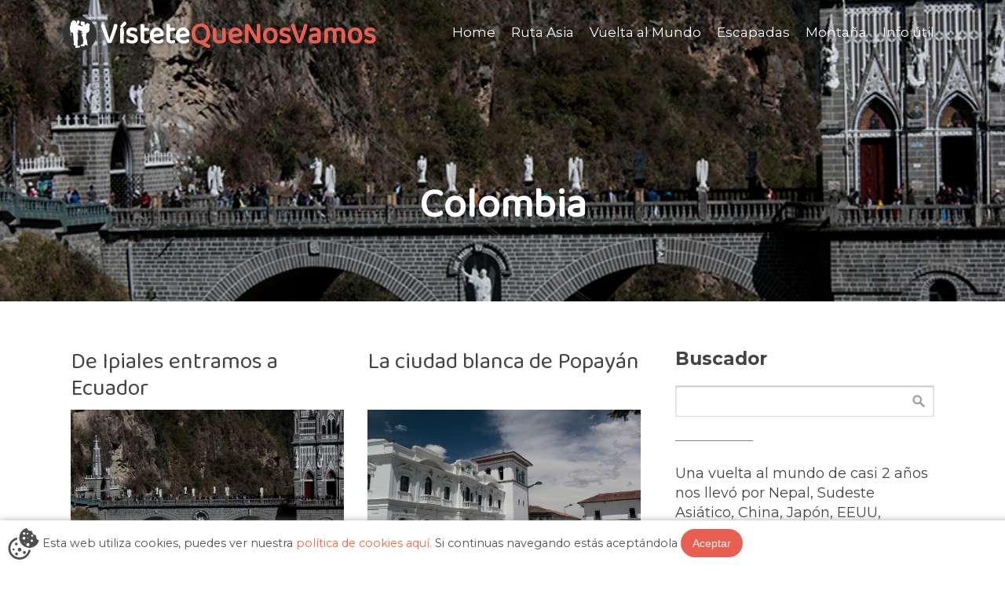

--- FILE ---
content_type: text/html; charset=UTF-8
request_url: https://www.vistetequenosvamos.com/tag/colombia/
body_size: 33718
content:
<!DOCTYPE html>
<html lang="es">
<head>
    <title>Colombia &#8211; Vístete que nos vamos</title>
<meta name='robots' content='max-image-preview:large' />
	<style>img:is([sizes="auto" i], [sizes^="auto," i]) { contain-intrinsic-size: 3000px 1500px }</style>
	<link rel="alternate" type="application/rss+xml" title="Vístete que nos vamos &raquo; Feed" href="https://www.vistetequenosvamos.com/feed/" />
<link rel="alternate" type="application/rss+xml" title="Vístete que nos vamos &raquo; Feed de los comentarios" href="https://www.vistetequenosvamos.com/comments/feed/" />
<link rel="alternate" type="application/rss+xml" title="Vístete que nos vamos &raquo; Etiqueta Colombia del feed" href="https://www.vistetequenosvamos.com/tag/colombia/feed/" />
<script type="text/javascript">
/* <![CDATA[ */
window._wpemojiSettings = {"baseUrl":"https:\/\/s.w.org\/images\/core\/emoji\/16.0.1\/72x72\/","ext":".png","svgUrl":"https:\/\/s.w.org\/images\/core\/emoji\/16.0.1\/svg\/","svgExt":".svg","source":{"wpemoji":"https:\/\/www.vistetequenosvamos.com\/wp-includes\/js\/wp-emoji.js?ver=6.8.2","twemoji":"https:\/\/www.vistetequenosvamos.com\/wp-includes\/js\/twemoji.js?ver=6.8.2"}};
/**
 * @output wp-includes/js/wp-emoji-loader.js
 */

/**
 * Emoji Settings as exported in PHP via _print_emoji_detection_script().
 * @typedef WPEmojiSettings
 * @type {object}
 * @property {?object} source
 * @property {?string} source.concatemoji
 * @property {?string} source.twemoji
 * @property {?string} source.wpemoji
 * @property {?boolean} DOMReady
 * @property {?Function} readyCallback
 */

/**
 * Support tests.
 * @typedef SupportTests
 * @type {object}
 * @property {?boolean} flag
 * @property {?boolean} emoji
 */

/**
 * IIFE to detect emoji support and load Twemoji if needed.
 *
 * @param {Window} window
 * @param {Document} document
 * @param {WPEmojiSettings} settings
 */
( function wpEmojiLoader( window, document, settings ) {
	if ( typeof Promise === 'undefined' ) {
		return;
	}

	var sessionStorageKey = 'wpEmojiSettingsSupports';
	var tests = [ 'flag', 'emoji' ];

	/**
	 * Checks whether the browser supports offloading to a Worker.
	 *
	 * @since 6.3.0
	 *
	 * @private
	 *
	 * @returns {boolean}
	 */
	function supportsWorkerOffloading() {
		return (
			typeof Worker !== 'undefined' &&
			typeof OffscreenCanvas !== 'undefined' &&
			typeof URL !== 'undefined' &&
			URL.createObjectURL &&
			typeof Blob !== 'undefined'
		);
	}

	/**
	 * @typedef SessionSupportTests
	 * @type {object}
	 * @property {number} timestamp
	 * @property {SupportTests} supportTests
	 */

	/**
	 * Get support tests from session.
	 *
	 * @since 6.3.0
	 *
	 * @private
	 *
	 * @returns {?SupportTests} Support tests, or null if not set or older than 1 week.
	 */
	function getSessionSupportTests() {
		try {
			/** @type {SessionSupportTests} */
			var item = JSON.parse(
				sessionStorage.getItem( sessionStorageKey )
			);
			if (
				typeof item === 'object' &&
				typeof item.timestamp === 'number' &&
				new Date().valueOf() < item.timestamp + 604800 && // Note: Number is a week in seconds.
				typeof item.supportTests === 'object'
			) {
				return item.supportTests;
			}
		} catch ( e ) {}
		return null;
	}

	/**
	 * Persist the supports in session storage.
	 *
	 * @since 6.3.0
	 *
	 * @private
	 *
	 * @param {SupportTests} supportTests Support tests.
	 */
	function setSessionSupportTests( supportTests ) {
		try {
			/** @type {SessionSupportTests} */
			var item = {
				supportTests: supportTests,
				timestamp: new Date().valueOf()
			};

			sessionStorage.setItem(
				sessionStorageKey,
				JSON.stringify( item )
			);
		} catch ( e ) {}
	}

	/**
	 * Checks if two sets of Emoji characters render the same visually.
	 *
	 * This is used to determine if the browser is rendering an emoji with multiple data points
	 * correctly. set1 is the emoji in the correct form, using a zero-width joiner. set2 is the emoji
	 * in the incorrect form, using a zero-width space. If the two sets render the same, then the browser
	 * does not support the emoji correctly.
	 *
	 * This function may be serialized to run in a Worker. Therefore, it cannot refer to variables from the containing
	 * scope. Everything must be passed by parameters.
	 *
	 * @since 4.9.0
	 *
	 * @private
	 *
	 * @param {CanvasRenderingContext2D} context 2D Context.
	 * @param {string} set1 Set of Emoji to test.
	 * @param {string} set2 Set of Emoji to test.
	 *
	 * @return {boolean} True if the two sets render the same.
	 */
	function emojiSetsRenderIdentically( context, set1, set2 ) {
		// Cleanup from previous test.
		context.clearRect( 0, 0, context.canvas.width, context.canvas.height );
		context.fillText( set1, 0, 0 );
		var rendered1 = new Uint32Array(
			context.getImageData(
				0,
				0,
				context.canvas.width,
				context.canvas.height
			).data
		);

		// Cleanup from previous test.
		context.clearRect( 0, 0, context.canvas.width, context.canvas.height );
		context.fillText( set2, 0, 0 );
		var rendered2 = new Uint32Array(
			context.getImageData(
				0,
				0,
				context.canvas.width,
				context.canvas.height
			).data
		);

		return rendered1.every( function ( rendered2Data, index ) {
			return rendered2Data === rendered2[ index ];
		} );
	}

	/**
	 * Checks if the center point of a single emoji is empty.
	 *
	 * This is used to determine if the browser is rendering an emoji with a single data point
	 * correctly. The center point of an incorrectly rendered emoji will be empty. A correctly
	 * rendered emoji will have a non-zero value at the center point.
	 *
	 * This function may be serialized to run in a Worker. Therefore, it cannot refer to variables from the containing
	 * scope. Everything must be passed by parameters.
	 *
	 * @since 6.8.2
	 *
	 * @private
	 *
	 * @param {CanvasRenderingContext2D} context 2D Context.
	 * @param {string} emoji Emoji to test.
	 *
	 * @return {boolean} True if the center point is empty.
	 */
	function emojiRendersEmptyCenterPoint( context, emoji ) {
		// Cleanup from previous test.
		context.clearRect( 0, 0, context.canvas.width, context.canvas.height );
		context.fillText( emoji, 0, 0 );

		// Test if the center point (16, 16) is empty (0,0,0,0).
		var centerPoint = context.getImageData(16, 16, 1, 1);
		for ( var i = 0; i < centerPoint.data.length; i++ ) {
			if ( centerPoint.data[ i ] !== 0 ) {
				// Stop checking the moment it's known not to be empty.
				return false;
			}
		}

		return true;
	}

	/**
	 * Determines if the browser properly renders Emoji that Twemoji can supplement.
	 *
	 * This function may be serialized to run in a Worker. Therefore, it cannot refer to variables from the containing
	 * scope. Everything must be passed by parameters.
	 *
	 * @since 4.2.0
	 *
	 * @private
	 *
	 * @param {CanvasRenderingContext2D} context 2D Context.
	 * @param {string} type Whether to test for support of "flag" or "emoji".
	 * @param {Function} emojiSetsRenderIdentically Reference to emojiSetsRenderIdentically function, needed due to minification.
	 * @param {Function} emojiRendersEmptyCenterPoint Reference to emojiRendersEmptyCenterPoint function, needed due to minification.
	 *
	 * @return {boolean} True if the browser can render emoji, false if it cannot.
	 */
	function browserSupportsEmoji( context, type, emojiSetsRenderIdentically, emojiRendersEmptyCenterPoint ) {
		var isIdentical;

		switch ( type ) {
			case 'flag':
				/*
				 * Test for Transgender flag compatibility. Added in Unicode 13.
				 *
				 * To test for support, we try to render it, and compare the rendering to how it would look if
				 * the browser doesn't render it correctly (white flag emoji + transgender symbol).
				 */
				isIdentical = emojiSetsRenderIdentically(
					context,
					'\uD83C\uDFF3\uFE0F\u200D\u26A7\uFE0F', // as a zero-width joiner sequence
					'\uD83C\uDFF3\uFE0F\u200B\u26A7\uFE0F' // separated by a zero-width space
				);

				if ( isIdentical ) {
					return false;
				}

				/*
				 * Test for Sark flag compatibility. This is the least supported of the letter locale flags,
				 * so gives us an easy test for full support.
				 *
				 * To test for support, we try to render it, and compare the rendering to how it would look if
				 * the browser doesn't render it correctly ([C] + [Q]).
				 */
				isIdentical = emojiSetsRenderIdentically(
					context,
					'\uD83C\uDDE8\uD83C\uDDF6', // as the sequence of two code points
					'\uD83C\uDDE8\u200B\uD83C\uDDF6' // as the two code points separated by a zero-width space
				);

				if ( isIdentical ) {
					return false;
				}

				/*
				 * Test for English flag compatibility. England is a country in the United Kingdom, it
				 * does not have a two letter locale code but rather a five letter sub-division code.
				 *
				 * To test for support, we try to render it, and compare the rendering to how it would look if
				 * the browser doesn't render it correctly (black flag emoji + [G] + [B] + [E] + [N] + [G]).
				 */
				isIdentical = emojiSetsRenderIdentically(
					context,
					// as the flag sequence
					'\uD83C\uDFF4\uDB40\uDC67\uDB40\uDC62\uDB40\uDC65\uDB40\uDC6E\uDB40\uDC67\uDB40\uDC7F',
					// with each code point separated by a zero-width space
					'\uD83C\uDFF4\u200B\uDB40\uDC67\u200B\uDB40\uDC62\u200B\uDB40\uDC65\u200B\uDB40\uDC6E\u200B\uDB40\uDC67\u200B\uDB40\uDC7F'
				);

				return ! isIdentical;
			case 'emoji':
				/*
				 * Does Emoji 16.0 cause the browser to go splat?
				 *
				 * To test for Emoji 16.0 support, try to render a new emoji: Splatter.
				 *
				 * The splatter emoji is a single code point emoji. Testing for browser support
				 * required testing the center point of the emoji to see if it is empty.
				 *
				 * 0xD83E 0xDEDF (\uD83E\uDEDF) == 🫟 Splatter.
				 *
				 * When updating this test, please ensure that the emoji is either a single code point
				 * or switch to using the emojiSetsRenderIdentically function and testing with a zero-width
				 * joiner vs a zero-width space.
				 */
				var notSupported = emojiRendersEmptyCenterPoint( context, '\uD83E\uDEDF' );
				return ! notSupported;
		}

		return false;
	}

	/**
	 * Checks emoji support tests.
	 *
	 * This function may be serialized to run in a Worker. Therefore, it cannot refer to variables from the containing
	 * scope. Everything must be passed by parameters.
	 *
	 * @since 6.3.0
	 *
	 * @private
	 *
	 * @param {string[]} tests Tests.
	 * @param {Function} browserSupportsEmoji Reference to browserSupportsEmoji function, needed due to minification.
	 * @param {Function} emojiSetsRenderIdentically Reference to emojiSetsRenderIdentically function, needed due to minification.
	 * @param {Function} emojiRendersEmptyCenterPoint Reference to emojiRendersEmptyCenterPoint function, needed due to minification.
	 *
	 * @return {SupportTests} Support tests.
	 */
	function testEmojiSupports( tests, browserSupportsEmoji, emojiSetsRenderIdentically, emojiRendersEmptyCenterPoint ) {
		var canvas;
		if (
			typeof WorkerGlobalScope !== 'undefined' &&
			self instanceof WorkerGlobalScope
		) {
			canvas = new OffscreenCanvas( 300, 150 ); // Dimensions are default for HTMLCanvasElement.
		} else {
			canvas = document.createElement( 'canvas' );
		}

		var context = canvas.getContext( '2d', { willReadFrequently: true } );

		/*
		 * Chrome on OS X added native emoji rendering in M41. Unfortunately,
		 * it doesn't work when the font is bolder than 500 weight. So, we
		 * check for bold rendering support to avoid invisible emoji in Chrome.
		 */
		context.textBaseline = 'top';
		context.font = '600 32px Arial';

		var supports = {};
		tests.forEach( function ( test ) {
			supports[ test ] = browserSupportsEmoji( context, test, emojiSetsRenderIdentically, emojiRendersEmptyCenterPoint );
		} );
		return supports;
	}

	/**
	 * Adds a script to the head of the document.
	 *
	 * @ignore
	 *
	 * @since 4.2.0
	 *
	 * @param {string} src The url where the script is located.
	 *
	 * @return {void}
	 */
	function addScript( src ) {
		var script = document.createElement( 'script' );
		script.src = src;
		script.defer = true;
		document.head.appendChild( script );
	}

	settings.supports = {
		everything: true,
		everythingExceptFlag: true
	};

	// Create a promise for DOMContentLoaded since the worker logic may finish after the event has fired.
	var domReadyPromise = new Promise( function ( resolve ) {
		document.addEventListener( 'DOMContentLoaded', resolve, {
			once: true
		} );
	} );

	// Obtain the emoji support from the browser, asynchronously when possible.
	new Promise( function ( resolve ) {
		var supportTests = getSessionSupportTests();
		if ( supportTests ) {
			resolve( supportTests );
			return;
		}

		if ( supportsWorkerOffloading() ) {
			try {
				// Note that the functions are being passed as arguments due to minification.
				var workerScript =
					'postMessage(' +
					testEmojiSupports.toString() +
					'(' +
					[
						JSON.stringify( tests ),
						browserSupportsEmoji.toString(),
						emojiSetsRenderIdentically.toString(),
						emojiRendersEmptyCenterPoint.toString()
					].join( ',' ) +
					'));';
				var blob = new Blob( [ workerScript ], {
					type: 'text/javascript'
				} );
				var worker = new Worker( URL.createObjectURL( blob ), { name: 'wpTestEmojiSupports' } );
				worker.onmessage = function ( event ) {
					supportTests = event.data;
					setSessionSupportTests( supportTests );
					worker.terminate();
					resolve( supportTests );
				};
				return;
			} catch ( e ) {}
		}

		supportTests = testEmojiSupports( tests, browserSupportsEmoji, emojiSetsRenderIdentically, emojiRendersEmptyCenterPoint );
		setSessionSupportTests( supportTests );
		resolve( supportTests );
	} )
		// Once the browser emoji support has been obtained from the session, finalize the settings.
		.then( function ( supportTests ) {
			/*
			 * Tests the browser support for flag emojis and other emojis, and adjusts the
			 * support settings accordingly.
			 */
			for ( var test in supportTests ) {
				settings.supports[ test ] = supportTests[ test ];

				settings.supports.everything =
					settings.supports.everything && settings.supports[ test ];

				if ( 'flag' !== test ) {
					settings.supports.everythingExceptFlag =
						settings.supports.everythingExceptFlag &&
						settings.supports[ test ];
				}
			}

			settings.supports.everythingExceptFlag =
				settings.supports.everythingExceptFlag &&
				! settings.supports.flag;

			// Sets DOMReady to false and assigns a ready function to settings.
			settings.DOMReady = false;
			settings.readyCallback = function () {
				settings.DOMReady = true;
			};
		} )
		.then( function () {
			return domReadyPromise;
		} )
		.then( function () {
			// When the browser can not render everything we need to load a polyfill.
			if ( ! settings.supports.everything ) {
				settings.readyCallback();

				var src = settings.source || {};

				if ( src.concatemoji ) {
					addScript( src.concatemoji );
				} else if ( src.wpemoji && src.twemoji ) {
					addScript( src.twemoji );
					addScript( src.wpemoji );
				}
			}
		} );
} )( window, document, window._wpemojiSettings );

/* ]]> */
</script>
<link rel='stylesheet' id='sgr-css' href='https://www.vistetequenosvamos.com/wp-content/plugins/simple-google-recaptcha/sgr.css?ver=1667928563' type='text/css' media='all' />
<style id='wp-emoji-styles-inline-css' type='text/css'>

	img.wp-smiley, img.emoji {
		display: inline !important;
		border: none !important;
		box-shadow: none !important;
		height: 1em !important;
		width: 1em !important;
		margin: 0 0.07em !important;
		vertical-align: -0.1em !important;
		background: none !important;
		padding: 0 !important;
	}
</style>
<link rel='stylesheet' id='wp-block-library-css' href='https://www.vistetequenosvamos.com/wp-includes/css/dist/block-library/style.css?ver=6.8.2' type='text/css' media='all' />
<style id='classic-theme-styles-inline-css' type='text/css'>
/**
 * These rules are needed for backwards compatibility.
 * They should match the button element rules in the base theme.json file.
 */
.wp-block-button__link {
	color: #ffffff;
	background-color: #32373c;
	border-radius: 9999px; /* 100% causes an oval, but any explicit but really high value retains the pill shape. */

	/* This needs a low specificity so it won't override the rules from the button element if defined in theme.json. */
	box-shadow: none;
	text-decoration: none;

	/* The extra 2px are added to size solids the same as the outline versions.*/
	padding: calc(0.667em + 2px) calc(1.333em + 2px);

	font-size: 1.125em;
}

.wp-block-file__button {
	background: #32373c;
	color: #ffffff;
	text-decoration: none;
}

</style>
<style id='global-styles-inline-css' type='text/css'>
:root{--wp--preset--aspect-ratio--square: 1;--wp--preset--aspect-ratio--4-3: 4/3;--wp--preset--aspect-ratio--3-4: 3/4;--wp--preset--aspect-ratio--3-2: 3/2;--wp--preset--aspect-ratio--2-3: 2/3;--wp--preset--aspect-ratio--16-9: 16/9;--wp--preset--aspect-ratio--9-16: 9/16;--wp--preset--color--black: #000000;--wp--preset--color--cyan-bluish-gray: #abb8c3;--wp--preset--color--white: #ffffff;--wp--preset--color--pale-pink: #f78da7;--wp--preset--color--vivid-red: #cf2e2e;--wp--preset--color--luminous-vivid-orange: #ff6900;--wp--preset--color--luminous-vivid-amber: #fcb900;--wp--preset--color--light-green-cyan: #7bdcb5;--wp--preset--color--vivid-green-cyan: #00d084;--wp--preset--color--pale-cyan-blue: #8ed1fc;--wp--preset--color--vivid-cyan-blue: #0693e3;--wp--preset--color--vivid-purple: #9b51e0;--wp--preset--gradient--vivid-cyan-blue-to-vivid-purple: linear-gradient(135deg,rgba(6,147,227,1) 0%,rgb(155,81,224) 100%);--wp--preset--gradient--light-green-cyan-to-vivid-green-cyan: linear-gradient(135deg,rgb(122,220,180) 0%,rgb(0,208,130) 100%);--wp--preset--gradient--luminous-vivid-amber-to-luminous-vivid-orange: linear-gradient(135deg,rgba(252,185,0,1) 0%,rgba(255,105,0,1) 100%);--wp--preset--gradient--luminous-vivid-orange-to-vivid-red: linear-gradient(135deg,rgba(255,105,0,1) 0%,rgb(207,46,46) 100%);--wp--preset--gradient--very-light-gray-to-cyan-bluish-gray: linear-gradient(135deg,rgb(238,238,238) 0%,rgb(169,184,195) 100%);--wp--preset--gradient--cool-to-warm-spectrum: linear-gradient(135deg,rgb(74,234,220) 0%,rgb(151,120,209) 20%,rgb(207,42,186) 40%,rgb(238,44,130) 60%,rgb(251,105,98) 80%,rgb(254,248,76) 100%);--wp--preset--gradient--blush-light-purple: linear-gradient(135deg,rgb(255,206,236) 0%,rgb(152,150,240) 100%);--wp--preset--gradient--blush-bordeaux: linear-gradient(135deg,rgb(254,205,165) 0%,rgb(254,45,45) 50%,rgb(107,0,62) 100%);--wp--preset--gradient--luminous-dusk: linear-gradient(135deg,rgb(255,203,112) 0%,rgb(199,81,192) 50%,rgb(65,88,208) 100%);--wp--preset--gradient--pale-ocean: linear-gradient(135deg,rgb(255,245,203) 0%,rgb(182,227,212) 50%,rgb(51,167,181) 100%);--wp--preset--gradient--electric-grass: linear-gradient(135deg,rgb(202,248,128) 0%,rgb(113,206,126) 100%);--wp--preset--gradient--midnight: linear-gradient(135deg,rgb(2,3,129) 0%,rgb(40,116,252) 100%);--wp--preset--font-size--small: 13px;--wp--preset--font-size--medium: 20px;--wp--preset--font-size--large: 36px;--wp--preset--font-size--x-large: 42px;--wp--preset--spacing--20: 0.44rem;--wp--preset--spacing--30: 0.67rem;--wp--preset--spacing--40: 1rem;--wp--preset--spacing--50: 1.5rem;--wp--preset--spacing--60: 2.25rem;--wp--preset--spacing--70: 3.38rem;--wp--preset--spacing--80: 5.06rem;--wp--preset--shadow--natural: 6px 6px 9px rgba(0, 0, 0, 0.2);--wp--preset--shadow--deep: 12px 12px 50px rgba(0, 0, 0, 0.4);--wp--preset--shadow--sharp: 6px 6px 0px rgba(0, 0, 0, 0.2);--wp--preset--shadow--outlined: 6px 6px 0px -3px rgba(255, 255, 255, 1), 6px 6px rgba(0, 0, 0, 1);--wp--preset--shadow--crisp: 6px 6px 0px rgba(0, 0, 0, 1);}:where(.is-layout-flex){gap: 0.5em;}:where(.is-layout-grid){gap: 0.5em;}body .is-layout-flex{display: flex;}.is-layout-flex{flex-wrap: wrap;align-items: center;}.is-layout-flex > :is(*, div){margin: 0;}body .is-layout-grid{display: grid;}.is-layout-grid > :is(*, div){margin: 0;}:where(.wp-block-columns.is-layout-flex){gap: 2em;}:where(.wp-block-columns.is-layout-grid){gap: 2em;}:where(.wp-block-post-template.is-layout-flex){gap: 1.25em;}:where(.wp-block-post-template.is-layout-grid){gap: 1.25em;}.has-black-color{color: var(--wp--preset--color--black) !important;}.has-cyan-bluish-gray-color{color: var(--wp--preset--color--cyan-bluish-gray) !important;}.has-white-color{color: var(--wp--preset--color--white) !important;}.has-pale-pink-color{color: var(--wp--preset--color--pale-pink) !important;}.has-vivid-red-color{color: var(--wp--preset--color--vivid-red) !important;}.has-luminous-vivid-orange-color{color: var(--wp--preset--color--luminous-vivid-orange) !important;}.has-luminous-vivid-amber-color{color: var(--wp--preset--color--luminous-vivid-amber) !important;}.has-light-green-cyan-color{color: var(--wp--preset--color--light-green-cyan) !important;}.has-vivid-green-cyan-color{color: var(--wp--preset--color--vivid-green-cyan) !important;}.has-pale-cyan-blue-color{color: var(--wp--preset--color--pale-cyan-blue) !important;}.has-vivid-cyan-blue-color{color: var(--wp--preset--color--vivid-cyan-blue) !important;}.has-vivid-purple-color{color: var(--wp--preset--color--vivid-purple) !important;}.has-black-background-color{background-color: var(--wp--preset--color--black) !important;}.has-cyan-bluish-gray-background-color{background-color: var(--wp--preset--color--cyan-bluish-gray) !important;}.has-white-background-color{background-color: var(--wp--preset--color--white) !important;}.has-pale-pink-background-color{background-color: var(--wp--preset--color--pale-pink) !important;}.has-vivid-red-background-color{background-color: var(--wp--preset--color--vivid-red) !important;}.has-luminous-vivid-orange-background-color{background-color: var(--wp--preset--color--luminous-vivid-orange) !important;}.has-luminous-vivid-amber-background-color{background-color: var(--wp--preset--color--luminous-vivid-amber) !important;}.has-light-green-cyan-background-color{background-color: var(--wp--preset--color--light-green-cyan) !important;}.has-vivid-green-cyan-background-color{background-color: var(--wp--preset--color--vivid-green-cyan) !important;}.has-pale-cyan-blue-background-color{background-color: var(--wp--preset--color--pale-cyan-blue) !important;}.has-vivid-cyan-blue-background-color{background-color: var(--wp--preset--color--vivid-cyan-blue) !important;}.has-vivid-purple-background-color{background-color: var(--wp--preset--color--vivid-purple) !important;}.has-black-border-color{border-color: var(--wp--preset--color--black) !important;}.has-cyan-bluish-gray-border-color{border-color: var(--wp--preset--color--cyan-bluish-gray) !important;}.has-white-border-color{border-color: var(--wp--preset--color--white) !important;}.has-pale-pink-border-color{border-color: var(--wp--preset--color--pale-pink) !important;}.has-vivid-red-border-color{border-color: var(--wp--preset--color--vivid-red) !important;}.has-luminous-vivid-orange-border-color{border-color: var(--wp--preset--color--luminous-vivid-orange) !important;}.has-luminous-vivid-amber-border-color{border-color: var(--wp--preset--color--luminous-vivid-amber) !important;}.has-light-green-cyan-border-color{border-color: var(--wp--preset--color--light-green-cyan) !important;}.has-vivid-green-cyan-border-color{border-color: var(--wp--preset--color--vivid-green-cyan) !important;}.has-pale-cyan-blue-border-color{border-color: var(--wp--preset--color--pale-cyan-blue) !important;}.has-vivid-cyan-blue-border-color{border-color: var(--wp--preset--color--vivid-cyan-blue) !important;}.has-vivid-purple-border-color{border-color: var(--wp--preset--color--vivid-purple) !important;}.has-vivid-cyan-blue-to-vivid-purple-gradient-background{background: var(--wp--preset--gradient--vivid-cyan-blue-to-vivid-purple) !important;}.has-light-green-cyan-to-vivid-green-cyan-gradient-background{background: var(--wp--preset--gradient--light-green-cyan-to-vivid-green-cyan) !important;}.has-luminous-vivid-amber-to-luminous-vivid-orange-gradient-background{background: var(--wp--preset--gradient--luminous-vivid-amber-to-luminous-vivid-orange) !important;}.has-luminous-vivid-orange-to-vivid-red-gradient-background{background: var(--wp--preset--gradient--luminous-vivid-orange-to-vivid-red) !important;}.has-very-light-gray-to-cyan-bluish-gray-gradient-background{background: var(--wp--preset--gradient--very-light-gray-to-cyan-bluish-gray) !important;}.has-cool-to-warm-spectrum-gradient-background{background: var(--wp--preset--gradient--cool-to-warm-spectrum) !important;}.has-blush-light-purple-gradient-background{background: var(--wp--preset--gradient--blush-light-purple) !important;}.has-blush-bordeaux-gradient-background{background: var(--wp--preset--gradient--blush-bordeaux) !important;}.has-luminous-dusk-gradient-background{background: var(--wp--preset--gradient--luminous-dusk) !important;}.has-pale-ocean-gradient-background{background: var(--wp--preset--gradient--pale-ocean) !important;}.has-electric-grass-gradient-background{background: var(--wp--preset--gradient--electric-grass) !important;}.has-midnight-gradient-background{background: var(--wp--preset--gradient--midnight) !important;}.has-small-font-size{font-size: var(--wp--preset--font-size--small) !important;}.has-medium-font-size{font-size: var(--wp--preset--font-size--medium) !important;}.has-large-font-size{font-size: var(--wp--preset--font-size--large) !important;}.has-x-large-font-size{font-size: var(--wp--preset--font-size--x-large) !important;}
:where(.wp-block-post-template.is-layout-flex){gap: 1.25em;}:where(.wp-block-post-template.is-layout-grid){gap: 1.25em;}
:where(.wp-block-columns.is-layout-flex){gap: 2em;}:where(.wp-block-columns.is-layout-grid){gap: 2em;}
:root :where(.wp-block-pullquote){font-size: 1.5em;line-height: 1.6;}
</style>
<link rel='stylesheet' id='contact-form-7-css' href='https://www.vistetequenosvamos.com/wp-content/plugins/contact-form-7/includes/css/styles.css?ver=6.1.1' type='text/css' media='all' />
<link rel='stylesheet' id='parent-style-css' href='https://www.vistetequenosvamos.com/wp-content/themes/panoramica/style.css?ver=6.8.2' type='text/css' media='all' />
<link rel='stylesheet' id='cpotheme-base-css' href='https://www.vistetequenosvamos.com/wp-content/themes/panoramica/core/css/base.css?ver=6.8.2' type='text/css' media='all' />
<link rel='stylesheet' id='cpotheme-main-css' href='https://www.vistetequenosvamos.com/wp-content/themes/panoramica-child/style.css?ver=6.8.2' type='text/css' media='all' />
<link rel='stylesheet' id='cpotheme-fontawesome-css' href='https://www.vistetequenosvamos.com/wp-content/themes/panoramica/core/css/icon-fontawesome.css?ver=6.8.2' type='text/css' media='all' />
<script type="text/javascript" id="sgr-js-extra">
/* <![CDATA[ */
var sgr = {"sgr_site_key":"6Le5GYAUAAAAAJaC49eNCPstlN4KjxViYSFNY0HZ"};
/* ]]> */
</script>
<script type="text/javascript" src="https://www.vistetequenosvamos.com/wp-content/plugins/simple-google-recaptcha/sgr.js?ver=1667928563" id="sgr-js"></script>
<script type="text/javascript" src="https://www.vistetequenosvamos.com/wp-includes/js/jquery/jquery.js?ver=3.7.1" id="jquery-core-js"></script>
<script type="text/javascript" src="https://www.vistetequenosvamos.com/wp-includes/js/jquery/jquery-migrate.js?ver=3.4.1" id="jquery-migrate-js"></script>
<script type="text/javascript" src="https://www.vistetequenosvamos.com/wp-content/themes/panoramica-child/js/vqnv.js" id="custom-script-js"></script>
<script type="text/javascript" src="https://www.vistetequenosvamos.com/wp-content/themes/panoramica/core/scripts/html5-min.js?ver=6.8.2" id="cpotheme_html5-js"></script>
<link rel="https://api.w.org/" href="https://www.vistetequenosvamos.com/wp-json/" /><link rel="alternate" title="JSON" type="application/json" href="https://www.vistetequenosvamos.com/wp-json/wp/v2/tags/14" /><link rel="EditURI" type="application/rsd+xml" title="RSD" href="https://www.vistetequenosvamos.com/xmlrpc.php?rsd" />
<meta name="generator" content="WordPress 6.8.2" />
<link type="image/x-icon" href="http://www.vistetequenosvamos.com/cred/uploads/2018/07/vqnv-identidad.png" rel="icon" /><meta name="viewport" content="width=device-width, initial-scale=1.0, maximum-scale=1.0, user-scalable=0"/>
<link rel="pingback" href="https://www.vistetequenosvamos.com/xmlrpc.php"/>
<meta charset="UTF-8"/>
<link rel="icon" href="https://www.vistetequenosvamos.com/wp-content/uploads/2018/07/cropped-vqnv-identidad-32x32.png" sizes="32x32" />
<link rel="icon" href="https://www.vistetequenosvamos.com/wp-content/uploads/2018/07/cropped-vqnv-identidad-192x192.png" sizes="192x192" />
<link rel="apple-touch-icon" href="https://www.vistetequenosvamos.com/wp-content/uploads/2018/07/cropped-vqnv-identidad-180x180.png" />
<meta name="msapplication-TileImage" content="https://www.vistetequenosvamos.com/wp-content/uploads/2018/07/cropped-vqnv-identidad-270x270.png" />
    	<meta name="description" content="Vístete que nos vamos es un blog de viaje creado por Alberto Campaña y Sonia Díaz. En el encontrarás los temas que más nos motivan: la montaña y los viajes. ¡También pretende inspirar!">
	<link href="https://fonts.googleapis.com/css?family=Baloo+Thambi+2|Montserrat:300,400,700" rel="stylesheet"> 
	<!-- Global site tag (gtag.js) - Google Analytics -->
	<script async src="https://www.googletagmanager.com/gtag/js?id=UA-132562109-1"></script>
	<script>
		window.dataLayer = window.dataLayer || [];
		function gtag(){dataLayer.push(arguments);}
		gtag('js', new Date());

		gtag('config', 'UA-132562109-1');
	</script>
</head>

<body class="archive tag tag-colombia tag-14 wp-theme-panoramica wp-child-theme-panoramica-child metaslider-plugin  sidebar-right">
	<div class="outer" id="top">
				<div class="wrapper">
			<div id="topbar" class="topbar">
				<div class="container">
										<div class="clear"></div>
				</div>
			</div>
			<header id="header" class="header">
				<div class="container">
					<div id="logo" class="logo"><div class="logo-img-wrapper"><svg class="logo-img"><use xmlns:xlink="http://www.w3.org/1999/xlink" xlink:href="#vqnv-logo"></use></svg></div><span class="title site-title">Vístete<span>QueNosVamos</span></span></div><div id="menu-mobile-open" class=" menu-mobile-open menu-mobile-toggle"></div><ul id="menu-main" class="menu-main"><li id="menu-item-3353" class="menu-item menu-item-type-custom menu-item-object-custom menu-item-home"><a href="http://www.vistetequenosvamos.com/"><span class="menu-link"><span class="menu-title">Home</span></span></a></li>
<li id="menu-item-4092" class="menu-item menu-item-type-post_type menu-item-object-page"><a href="https://www.vistetequenosvamos.com/asia2018/"><span class="menu-link"><span class="menu-title">Ruta Asia</span></span></a></li>
<li id="menu-item-894" class="menu-item menu-item-type-post_type menu-item-object-page"><a href="https://www.vistetequenosvamos.com/vuelta_mundo/"><span class="menu-link"><span class="menu-title">Vuelta al Mundo</span></span></a></li>
<li id="menu-item-911" class="menu-item menu-item-type-post_type menu-item-object-page"><a href="https://www.vistetequenosvamos.com/viajes/"><span class="menu-link"><span class="menu-title">Escapadas</span></span></a></li>
<li id="menu-item-900" class="menu-item menu-item-type-post_type menu-item-object-page"><a href="https://www.vistetequenosvamos.com/post_montana/"><span class="menu-link"><span class="menu-title">Montaña</span></span></a></li>
<li id="menu-item-910" class="menu-item menu-item-type-post_type menu-item-object-page"><a href="https://www.vistetequenosvamos.com/info_util/"><span class="menu-link"><span class="menu-title">Info útil</span></span></a></li>
</ul>					<div class='clear'></div>
				</div>
			</header>
			<div class="small-border primary-color-bg"></div>
						<div class="clear"></div>


		
			
	<div id="banner" class="banner" role="banner">
		<img class="banner-image" src="https://www.vistetequenosvamos.com/wp-content/uploads/2016/08/00_Ipiales.jpg">
		<div class="banner-title">
			<div id="breadcrumb" class="breadcrumb"><a class="breadcrumb-link" href="https://www.vistetequenosvamos.com">Inicio</a><span class='breadcrumb-separator'></span>De Ipiales entramos a Ecuador</div><h1 class="pagetitle-title heading">Colombia</h1>		</div>
	</div>

	
<div id="main" class="main">
	<div class="container">		
		<section id="content" class="content post-list">
												
												<article class="post-207 post type-post status-publish format-standard has-post-thumbnail hentry category-vuelta_mundo tag-colombia tag-ecuador post-has-thumbnail" id="post-207"> 
	<h2 class="post-title"><a href="https://www.vistetequenosvamos.com/vuelta_mundo/de-ipiales-entramos-a-ecuador/" title="Go to De Ipiales entramos a Ecuador" rel="bookmark">De Ipiales entramos a Ecuador</a></h2>	<div class="post-image" role="banner">
		<a href="https://www.vistetequenosvamos.com/vuelta_mundo/de-ipiales-entramos-a-ecuador/" title="Go to De Ipiales entramos a Ecuador" rel="bookmark"><img width="800" height="533" src="https://www.vistetequenosvamos.com/wp-content/uploads/2016/08/00_Ipiales.jpg" class="attachment-post-thumbnail size-post-thumbnail wp-post-image" alt="Puente del Santuario" decoding="async" fetchpriority="high" srcset="https://www.vistetequenosvamos.com/wp-content/uploads/2016/08/00_Ipiales.jpg 800w, https://www.vistetequenosvamos.com/wp-content/uploads/2016/08/00_Ipiales-300x200.jpg 300w, https://www.vistetequenosvamos.com/wp-content/uploads/2016/08/00_Ipiales-768x512.jpg 768w, https://www.vistetequenosvamos.com/wp-content/uploads/2016/08/00_Ipiales-600x400.jpg 600w" sizes="(max-width: 800px) 100vw, 800px" /></a>		
	</div>	
	<div class="post-body">
		<div class="post-byline">
			<div class="post-date updated">19 octubre, 2015</div>			<div class="post-category">Vuelta al mundo</div>			<div class="post-tags">Colombia Ecuador </div>			
			<div class="post-comments"><a href="https://www.vistetequenosvamos.com/vuelta_mundo/de-ipiales-entramos-a-ecuador/#comments">2 Comentarios</a></div>					</div>
		<div class="post-content">
			<p>Está frontera nos lo ponía fácil para hacerlo del modo que más nos gusta, a pie. Hablamos de la frontera de Rumichaca, paso fronterizo entre Colombia y Ecuador. A tan solo unos pocos kilómetros del centro de la ciudad de Ipiales está el límite, y llegar a él es tan sencillo como subirse a un bus urbano que te deja a escasos metros de la garita o ir andando. Antes de cruzar la frontera para llegar a Ecuador queríamos hacer&hellip;</p>
			<a class="post-readmore " href="https://www.vistetequenosvamos.com/vuelta_mundo/de-ipiales-entramos-a-ecuador/">Leer más</a>		</div>
		
	</div>
	<div class="clear"></div>
</article>						<article class="post-208 post type-post status-publish format-standard has-post-thumbnail hentry category-vuelta_mundo tag-colombia post-has-thumbnail" id="post-208"> 
	<h2 class="post-title"><a href="https://www.vistetequenosvamos.com/vuelta_mundo/la-ciudad-blanca-de-popayan/" title="Go to La ciudad blanca de Popayán" rel="bookmark">La ciudad blanca de Popayán</a></h2>	<div class="post-image" role="banner">
		<a href="https://www.vistetequenosvamos.com/vuelta_mundo/la-ciudad-blanca-de-popayan/" title="Go to La ciudad blanca de Popayán" rel="bookmark"><img width="800" height="533" src="https://www.vistetequenosvamos.com/wp-content/uploads/2016/08/00_Popayan.jpg" class="attachment-post-thumbnail size-post-thumbnail wp-post-image" alt="Parque Caldas" decoding="async" srcset="https://www.vistetequenosvamos.com/wp-content/uploads/2016/08/00_Popayan.jpg 800w, https://www.vistetequenosvamos.com/wp-content/uploads/2016/08/00_Popayan-300x200.jpg 300w, https://www.vistetequenosvamos.com/wp-content/uploads/2016/08/00_Popayan-768x512.jpg 768w, https://www.vistetequenosvamos.com/wp-content/uploads/2016/08/00_Popayan-600x400.jpg 600w" sizes="(max-width: 800px) 100vw, 800px" /></a>		
	</div>	
	<div class="post-body">
		<div class="post-byline">
			<div class="post-date updated">11 octubre, 2015</div>			<div class="post-category">Vuelta al mundo</div>			<div class="post-tags">Colombia </div>			
			<div class="post-comments"><a href="https://www.vistetequenosvamos.com/vuelta_mundo/la-ciudad-blanca-de-popayan/#comments">Sin Comentarios</a></div>					</div>
		<div class="post-content">
			<p>De camino a la frontera entre Colombia y Ecuador hicimos una parada para visitar la ciudad de Popayán. Ésta se caracteriza por el color blanco de las paredes de la mayoría sus edificios. Su encanto reside en eso, detenerse para relajarse un poco. Una ciudad tranquila que invita a pasear por su centro histórico sin rumbo fijo. Entre tanta pared blanca y puertas rústicas, se alzan iglesias que merecen un cierto reconocimiento. Catedral Basílica de Nuestra Señora de la Asunción&hellip;</p>
			<a class="post-readmore " href="https://www.vistetequenosvamos.com/vuelta_mundo/la-ciudad-blanca-de-popayan/">Leer más</a>		</div>
		
	</div>
	<div class="clear"></div>
</article>						<article class="post-209 post type-post status-publish format-standard has-post-thumbnail hentry category-vuelta_mundo tag-colombia post-has-thumbnail" id="post-209"> 
	<h2 class="post-title"><a href="https://www.vistetequenosvamos.com/vuelta_mundo/conociendo-los-cafetales-y-el-valle-de-cocora/" title="Go to Conociendo los cafetales y el Valle de Cocora" rel="bookmark">Conociendo los cafetales y el Valle de Cocora</a></h2>	<div class="post-image" role="banner">
		<a href="https://www.vistetequenosvamos.com/vuelta_mundo/conociendo-los-cafetales-y-el-valle-de-cocora/" title="Go to Conociendo los cafetales y el Valle de Cocora" rel="bookmark"><img width="800" height="533" src="https://www.vistetequenosvamos.com/wp-content/uploads/2016/08/00_Salento.jpg" class="attachment-post-thumbnail size-post-thumbnail wp-post-image" alt="Proceso de producción del café" decoding="async" srcset="https://www.vistetequenosvamos.com/wp-content/uploads/2016/08/00_Salento.jpg 800w, https://www.vistetequenosvamos.com/wp-content/uploads/2016/08/00_Salento-300x200.jpg 300w, https://www.vistetequenosvamos.com/wp-content/uploads/2016/08/00_Salento-768x512.jpg 768w, https://www.vistetequenosvamos.com/wp-content/uploads/2016/08/00_Salento-600x400.jpg 600w" sizes="(max-width: 800px) 100vw, 800px" /></a>		
	</div>	
	<div class="post-body">
		<div class="post-byline">
			<div class="post-date updated">7 octubre, 2015</div>			<div class="post-category">Vuelta al mundo</div>			<div class="post-tags">Colombia </div>			
			<div class="post-comments"><a href="https://www.vistetequenosvamos.com/vuelta_mundo/conociendo-los-cafetales-y-el-valle-de-cocora/#comments">2 Comentarios</a></div>					</div>
		<div class="post-content">
			<p>Ubicado en pleno corazón del triángulo cafetero, Salento es un pueblecito de bonitas casas y calles empedradas que nos atrapó por unos días. El pueblo se puede pasear rápidamente, pero merece la pena detenerse a cada instante para observar alguna de sus escenas cotidianas. Aquí, los hombres lucen orgullosos sus sombreros  y se dedican básicamente a labores del campo. Temprano por la mañana en la plaza central ya hay ambiente. Los jeeps, que aquí funcionan como taxis o transporte de&hellip;</p>
			<a class="post-readmore " href="https://www.vistetequenosvamos.com/vuelta_mundo/conociendo-los-cafetales-y-el-valle-de-cocora/">Leer más</a>		</div>
		
	</div>
	<div class="clear"></div>
</article>						<article class="post-210 post type-post status-publish format-standard has-post-thumbnail hentry category-vuelta_mundo tag-colombia post-has-thumbnail" id="post-210"> 
	<h2 class="post-title"><a href="https://www.vistetequenosvamos.com/vuelta_mundo/primavera-eterna-en-medellin/" title="Go to Primavera eterna en Medellín" rel="bookmark">Primavera eterna en Medellín</a></h2>	<div class="post-image" role="banner">
		<a href="https://www.vistetequenosvamos.com/vuelta_mundo/primavera-eterna-en-medellin/" title="Go to Primavera eterna en Medellín" rel="bookmark"><img width="800" height="533" src="https://www.vistetequenosvamos.com/wp-content/uploads/2016/08/00_Medellin.jpg" class="attachment-post-thumbnail size-post-thumbnail wp-post-image" alt="Plaza Botero" decoding="async" loading="lazy" srcset="https://www.vistetequenosvamos.com/wp-content/uploads/2016/08/00_Medellin.jpg 800w, https://www.vistetequenosvamos.com/wp-content/uploads/2016/08/00_Medellin-300x200.jpg 300w, https://www.vistetequenosvamos.com/wp-content/uploads/2016/08/00_Medellin-768x512.jpg 768w, https://www.vistetequenosvamos.com/wp-content/uploads/2016/08/00_Medellin-600x400.jpg 600w" sizes="auto, (max-width: 800px) 100vw, 800px" /></a>		
	</div>	
	<div class="post-body">
		<div class="post-byline">
			<div class="post-date updated">28 septiembre, 2015</div>			<div class="post-category">Vuelta al mundo</div>			<div class="post-tags">Colombia </div>			
			<div class="post-comments"><a href="https://www.vistetequenosvamos.com/vuelta_mundo/primavera-eterna-en-medellin/#comments">Sin Comentarios</a></div>					</div>
		<div class="post-content">
			<p>Esta ciudad, antes conocida por ser el centro de mando de Pablo Escobar, uno de los mayores narcotraficantes de nuestro tiempo, es a día de hoy una ciudad moderna, que ofrece entretenimiento, diversión y mucha cosa que hacer, pero que creemos que no tiene un atractivo turístico demasiado definido. Los lugareños dicen que es una ciudad con más fiesta, más moderna y más avanzada que la capital, Bogotá. Razón no les falta. Nosotros conoceríamos aquí a Alejandro, couchsurfer, que nos&hellip;</p>
			<a class="post-readmore " href="https://www.vistetequenosvamos.com/vuelta_mundo/primavera-eterna-en-medellin/">Leer más</a>		</div>
		
	</div>
	<div class="clear"></div>
</article>						<article class="post-211 post type-post status-publish format-standard has-post-thumbnail hentry category-vuelta_mundo tag-colombia post-has-thumbnail" id="post-211"> 
	<h2 class="post-title"><a href="https://www.vistetequenosvamos.com/vuelta_mundo/la-bella-cartagena-de-indias/" title="Go to La bella Cartagena de Indias" rel="bookmark">La bella Cartagena de Indias</a></h2>	<div class="post-image" role="banner">
		<a href="https://www.vistetequenosvamos.com/vuelta_mundo/la-bella-cartagena-de-indias/" title="Go to La bella Cartagena de Indias" rel="bookmark"><img width="800" height="533" src="https://www.vistetequenosvamos.com/wp-content/uploads/2016/08/00_Cartagena.jpg" class="attachment-post-thumbnail size-post-thumbnail wp-post-image" alt="Exterior de la muralla de Cartagena" decoding="async" loading="lazy" srcset="https://www.vistetequenosvamos.com/wp-content/uploads/2016/08/00_Cartagena.jpg 800w, https://www.vistetequenosvamos.com/wp-content/uploads/2016/08/00_Cartagena-300x200.jpg 300w, https://www.vistetequenosvamos.com/wp-content/uploads/2016/08/00_Cartagena-768x512.jpg 768w, https://www.vistetequenosvamos.com/wp-content/uploads/2016/08/00_Cartagena-600x400.jpg 600w" sizes="auto, (max-width: 800px) 100vw, 800px" /></a>		
	</div>	
	<div class="post-body">
		<div class="post-byline">
			<div class="post-date updated">22 septiembre, 2015</div>			<div class="post-category">Vuelta al mundo</div>			<div class="post-tags">Colombia </div>			
			<div class="post-comments"><a href="https://www.vistetequenosvamos.com/vuelta_mundo/la-bella-cartagena-de-indias/#comments">4 Comentarios</a></div>					</div>
		<div class="post-content">
			<p>La Ciudad Heroica, como la denominan los ciudadanos cartageneros, fue la primera provincia en lograr la independencia de España y ganar después la batalla con las tropas inglesas. La historia de Cartagena de Indias se remonta muchos años atrás, en la época precolombina varias etnias vivían repartidas a lo largo de la costa caribeña hasta que llegaron los colonizadores españoles y convirtieron la ciudad en el puerto marítimo más importante de América. Eso sí, de aquí salían todas las riquezas&hellip;</p>
			<a class="post-readmore " href="https://www.vistetequenosvamos.com/vuelta_mundo/la-bella-cartagena-de-indias/">Leer más</a>		</div>
		
	</div>
	<div class="clear"></div>
</article>						<article class="post-212 post type-post status-publish format-standard has-post-thumbnail hentry category-vuelta_mundo tag-colombia post-has-thumbnail" id="post-212"> 
	<h2 class="post-title"><a href="https://www.vistetequenosvamos.com/vuelta_mundo/parque-natural-nacional-tayrona/" title="Go to Parque Natural Nacional Tayrona" rel="bookmark">Parque Natural Nacional Tayrona</a></h2>	<div class="post-image" role="banner">
		<a href="https://www.vistetequenosvamos.com/vuelta_mundo/parque-natural-nacional-tayrona/" title="Go to Parque Natural Nacional Tayrona" rel="bookmark"><img width="800" height="533" src="https://www.vistetequenosvamos.com/wp-content/uploads/2016/08/00_Tayrona.jpg" class="attachment-post-thumbnail size-post-thumbnail wp-post-image" alt="El Cabo San Juan del Guía" decoding="async" loading="lazy" srcset="https://www.vistetequenosvamos.com/wp-content/uploads/2016/08/00_Tayrona.jpg 800w, https://www.vistetequenosvamos.com/wp-content/uploads/2016/08/00_Tayrona-300x200.jpg 300w, https://www.vistetequenosvamos.com/wp-content/uploads/2016/08/00_Tayrona-768x512.jpg 768w, https://www.vistetequenosvamos.com/wp-content/uploads/2016/08/00_Tayrona-600x400.jpg 600w" sizes="auto, (max-width: 800px) 100vw, 800px" /></a>		
	</div>	
	<div class="post-body">
		<div class="post-byline">
			<div class="post-date updated">19 septiembre, 2015</div>			<div class="post-category">Vuelta al mundo</div>			<div class="post-tags">Colombia </div>			
			<div class="post-comments"><a href="https://www.vistetequenosvamos.com/vuelta_mundo/parque-natural-nacional-tayrona/#comments">Sin Comentarios</a></div>					</div>
		<div class="post-content">
			<p>¿Cómo realizarlo? Por cuenta propia. Desde la población de Santa Marta en la esquina que une calle 11 con carrera 11, salen muy a menudo los autobuses que te dejan justo en la entrada principal del Parque Natural Nacional Tayrona. La entrada principal se llama El Zaino y los autobuses suelen dejar aquí, pero puedes pedir que paren unos kilómetros antes y entrar por Calabazo. Precio autobús Santa Marta &#8211; Zaino (y viceversa): 6000 COP/persona. Precio autobús Santa Marta &#8211;&hellip;</p>
			<a class="post-readmore " href="https://www.vistetequenosvamos.com/vuelta_mundo/parque-natural-nacional-tayrona/">Leer más</a>		</div>
		
	</div>
	<div class="clear"></div>
</article>						<div class="pagination"><ul class='page-numbers'>
	<li><span aria-current="page" class="page-numbers current">1</span></li>
	<li><a class="page-numbers" href="https://www.vistetequenosvamos.com/tag/colombia/page/2/">2</a></li>
</ul>
</div>						
					</section>
		
<aside id="sidebar" class="sidebar sidebar-primary">
	<div id="search-5" class="widget widget_search"><div class="widget-title heading">Buscador</div><form role="search" method="get" id="searchform" class="searchform" action="https://www.vistetequenosvamos.com/">
				<div>
					<label class="screen-reader-text" for="s">Buscar:</label>
					<input type="text" value="" name="s" id="s" />
					<input type="submit" id="searchsubmit" value="Buscar" />
				</div>
			</form></div><div id="text-4" class="widget widget_text">			<div class="textwidget"><p>Una vuelta al mundo de casi 2 años nos llevó por Nepal, Sudeste Asiático, China, Japón, EEUU, Sudamérica y concluimos en Europa. Recorriendo miles de kilómetros a pie, transporte público y en autostop.</p>
</div>
		</div><div id="tag_cloud-3" class="widget widget_tag_cloud"><div class="widget-title heading">Países</div><div class="tagcloud"><a href="https://www.vistetequenosvamos.com/tag/argentina/" class="tag-cloud-link tag-link-4 tag-link-position-1" style="font-size: 19.351351351351pt;" aria-label="Argentina (7 elementos)">Argentina</a>
<a href="https://www.vistetequenosvamos.com/tag/bolivia/" class="tag-cloud-link tag-link-8 tag-link-position-2" style="font-size: 13.675675675676pt;" aria-label="Bolivia (3 elementos)">Bolivia</a>
<a href="https://www.vistetequenosvamos.com/tag/brasil/" class="tag-cloud-link tag-link-3 tag-link-position-3" style="font-size: 20.297297297297pt;" aria-label="Brasil (8 elementos)">Brasil</a>
<a href="https://www.vistetequenosvamos.com/tag/camboya/" class="tag-cloud-link tag-link-32 tag-link-position-4" style="font-size: 18.405405405405pt;" aria-label="Camboya (6 elementos)">Camboya</a>
<a href="https://www.vistetequenosvamos.com/tag/chile/" class="tag-cloud-link tag-link-7 tag-link-position-5" style="font-size: 11.405405405405pt;" aria-label="Chile (2 elementos)">Chile</a>
<a href="https://www.vistetequenosvamos.com/tag/china/" class="tag-cloud-link tag-link-28 tag-link-position-6" style="font-size: 21.243243243243pt;" aria-label="China (9 elementos)">China</a>
<a href="https://www.vistetequenosvamos.com/tag/colombia/" class="tag-cloud-link tag-link-14 tag-link-position-7" style="font-size: 20.297297297297pt;" aria-label="Colombia (8 elementos)">Colombia</a>
<a href="https://www.vistetequenosvamos.com/tag/ecuador/" class="tag-cloud-link tag-link-12 tag-link-position-8" style="font-size: 21.243243243243pt;" aria-label="Ecuador (9 elementos)">Ecuador</a>
<a href="https://www.vistetequenosvamos.com/tag/eeuu/" class="tag-cloud-link tag-link-16 tag-link-position-9" style="font-size: 8pt;" aria-label="EEUU (1 elemento)">EEUU</a>
<a href="https://www.vistetequenosvamos.com/tag/filipinas/" class="tag-cloud-link tag-link-26 tag-link-position-10" style="font-size: 19.351351351351pt;" aria-label="Filipinas (7 elementos)">Filipinas</a>
<a href="https://www.vistetequenosvamos.com/tag/indonesia/" class="tag-cloud-link tag-link-20 tag-link-position-11" style="font-size: 13.675675675676pt;" aria-label="Indonesia (3 elementos)">Indonesia</a>
<a href="https://www.vistetequenosvamos.com/tag/japon/" class="tag-cloud-link tag-link-18 tag-link-position-12" style="font-size: 13.675675675676pt;" aria-label="Japón (3 elementos)">Japón</a>
<a href="https://www.vistetequenosvamos.com/tag/laos/" class="tag-cloud-link tag-link-34 tag-link-position-13" style="font-size: 19.351351351351pt;" aria-label="Laos (7 elementos)">Laos</a>
<a href="https://www.vistetequenosvamos.com/tag/malasia/" class="tag-cloud-link tag-link-22 tag-link-position-14" style="font-size: 15.567567567568pt;" aria-label="Malasia (4 elementos)">Malasia</a>
<a href="https://www.vistetequenosvamos.com/tag/myanmar/" class="tag-cloud-link tag-link-38 tag-link-position-15" style="font-size: 19.351351351351pt;" aria-label="Myanmar (7 elementos)">Myanmar</a>
<a href="https://www.vistetequenosvamos.com/tag/nepal/" class="tag-cloud-link tag-link-40 tag-link-position-16" style="font-size: 15.567567567568pt;" aria-label="Nepal (4 elementos)">Nepal</a>
<a href="https://www.vistetequenosvamos.com/tag/paraguay/" class="tag-cloud-link tag-link-5 tag-link-position-17" style="font-size: 8pt;" aria-label="Paraguay (1 elemento)">Paraguay</a>
<a href="https://www.vistetequenosvamos.com/tag/peru/" class="tag-cloud-link tag-link-10 tag-link-position-18" style="font-size: 22pt;" aria-label="Perú (10 elementos)">Perú</a>
<a href="https://www.vistetequenosvamos.com/tag/singapur/" class="tag-cloud-link tag-link-24 tag-link-position-19" style="font-size: 8pt;" aria-label="Singapur (1 elemento)">Singapur</a>
<a href="https://www.vistetequenosvamos.com/tag/tailandia/" class="tag-cloud-link tag-link-35 tag-link-position-20" style="font-size: 21.243243243243pt;" aria-label="Tailandia (9 elementos)">Tailandia</a>
<a href="https://www.vistetequenosvamos.com/tag/uruguay/" class="tag-cloud-link tag-link-6 tag-link-position-21" style="font-size: 8pt;" aria-label="Uruguay (1 elemento)">Uruguay</a>
<a href="https://www.vistetequenosvamos.com/tag/vietnam/" class="tag-cloud-link tag-link-30 tag-link-position-22" style="font-size: 20.297297297297pt;" aria-label="Vietnam (8 elementos)">Vietnam</a></div>
</div><div id="custom_html-3" class="widget_text widget widget_custom_html"><div class="widget-title heading">Mapa Vuelta al Mundo</div><div class="textwidget custom-html-widget"><div style="position: relative;margin: 5px 0 5px 0;padding-bottom: 56.25%;height: 0;clear: both;"><iframe style="position: absolute;top: 0;left: 0;width: 100%;height: 100%;border: 0;" src="https://www.tripline.net/map?tripId=1323045545161011B372882173B5B76C&onSite=0" frameborder="0" webkitallowfullscreen mozallowfullscreen allowfullscreen></iframe></div></div></div></aside>

		<div class="clear"></div>
	</div>
</div>

			
			<section id="subfooter" class="subfooter secondary-color-bg dark">
	<div class="container">
		<div class="column col3"><div id="text-2" class="widget widget_text"><div class="widget-title heading">VísteteQueNosVamos</div>			<div class="textwidget"><figure class="imageus"><img src="http://www.vistetequenosvamos.com/wp-content/uploads/2016/07/SomosVQNV.jpg"
        alt="GeorgeTown.Bicycle Street Art" title="GeorgeTown.Bicycle Street Art" />
</figure>
<p>Alberto Campaña y Sonia Díaz son los autores de VísteteQueNosVamos, una web que nació en el año 2014 a raíz de un viaje vuelta al mundo. Apasionados de los viajes y de la montaña desde siempre, en un par de ocasiones decidieron dejarlo todo y salieron a conocer el mundo sin billete de vuelta. Una vuelta al mundo los llevó por Nepal, Sudeste Asiático, China, Japón, EE.UU y Sudamérica, recorriendo miles de kilómetros en transporte público, a pie y en autostop. A finales del año 2019 finalizaron su ruta por el Indostán, Asia Oriental y Central, y regresaron a España para comprarse una furgoneta 4x4. 
La decisión es clara, no quieren parar de viajar.</div>
		</div></div><div class="column col3"><div id="rpwe_widget-2" class="widget rpwe_widget recent-posts-extended"><style>.mylinks.rpwe-block li {
border-bottom: none;
margin-bottom: 8px;
margin-right: 5px;
}
.mylinks.rpwe-block li h3,
.mylinks.rpwe-block li h3 a {
font-family: &quot;Open Sans&quot;, sans-serif;
font-size: 14px;
line-height: 22.4px;
}</style><div class="widget-title heading">Últimos artículos</div><div  class="rpwe-block mylinks"><ul class="rpwe-ul"><li class="rpwe-li rpwe-clearfix"><h3 class="rpwe-title"><a href="https://www.vistetequenosvamos.com/post_viajes/marruecos-en-4x4-del-pirineo-al-sahara/" target="_self">Marruecos en 4&#215;4, del Pirineo al Sáhara</a></h3></li><li class="rpwe-li rpwe-clearfix"><h3 class="rpwe-title"><a href="https://www.vistetequenosvamos.com/info-util/guia-practica-turquia/" target="_self">Guía práctica Turquía</a></h3></li><li class="rpwe-li rpwe-clearfix"><h3 class="rpwe-title"><a href="https://www.vistetequenosvamos.com/info-util/guia-practica-georgia/" target="_self">Guía práctica Georgia</a></h3></li><li class="rpwe-li rpwe-clearfix"><h3 class="rpwe-title"><a href="https://www.vistetequenosvamos.com/info-util/guia-practica-armenia/" target="_self">Guía práctica Armenia</a></h3></li><li class="rpwe-li rpwe-clearfix"><h3 class="rpwe-title"><a href="https://www.vistetequenosvamos.com/asia/estambul-fin-de-la-ruta-de-la-seda/" target="_self">Estambul, fin de la Ruta de la Seda</a></h3></li><li class="rpwe-li rpwe-clearfix"><h3 class="rpwe-title"><a href="https://www.vistetequenosvamos.com/asia/safranbolu-una-ciudad-otomana/" target="_self">Safranbolu, una ciudad otomana</a></h3></li><li class="rpwe-li rpwe-clearfix"><h3 class="rpwe-title"><a href="https://www.vistetequenosvamos.com/asia/sivas-tokat-y-amasya/" target="_self">Sivas, Tokat y Amasya</a></h3></li><li class="rpwe-li rpwe-clearfix"><h3 class="rpwe-title"><a href="https://www.vistetequenosvamos.com/asia/costa-del-mar-negro-montanas-de-kachar-y-trabzon/" target="_self">Costa del Mar Negro, Montañas de Kaçhar y Trabzon</a></h3></li><li class="rpwe-li rpwe-clearfix"><h3 class="rpwe-title"><a href="https://www.vistetequenosvamos.com/asia/ciudades-de-georgia-tbilisi-kutaisi-y-batumi/" target="_self">Ciudades de Georgia: Tbilisi, Kutaisi y Batumi</a></h3></li><li class="rpwe-li rpwe-clearfix"><h3 class="rpwe-title"><a href="https://www.vistetequenosvamos.com/asia/ruta-de-yerevan-a-tbilisi/" target="_self">Ruta de Yereván a Tbilisi</a></h3></li></ul></div><!-- Generated by http://wordpress.org/plugins/recent-posts-widget-extended/ --></div></div><div class="column col3 col-last"><div id="custom_html-6" class="widget_text widget widget_custom_html"><div class="widget-title heading">Sobre nosotros</div><div class="textwidget custom-html-widget"><div class="rpwe-block mylinks">
	<ul class="rpwe-ul"><li class="rpwe-li rpwe-clearfix"><h3 class="rpwe-title"><a href="/quienessomos" title="Enlace permanente a Quiénes somos" rel="bookmark">Quiénes somos</a></h3></li>
	<li class="rpwe-li rpwe-clearfix"><h3 class="rpwe-title"><a href="/contacta" title="Enlace permanente a Contacta" rel="bookmark">Contacta</a></h3></li>
	<li class="rpwe-li rpwe-clearfix"><h3 class="rpwe-title"><a href="/colaboraciones" title="Enlace permanente a Colaboraciones" rel="bookmark">Colaboraciones</a></h3></li>
</ul>
</div>
</div></div><div id="custom_html-7" class="widget_text widget widget_custom_html"><div class="widget-title heading">¡Síguenos!</div><div class="textwidget custom-html-widget"><div class="footer-social"><ul class="footer-social-list"><li class="footer-social-item"><a class="social" href="https://vimeo.com/vistetequenosvamos"><i class="fa fa-vimeo"></i><span>Vimeo</span></a></li><li class="footer-social-item"><a class="social" href="https://www.instagram.com/visteteqnosvamos"><i class="fa fa-instagram"></i><span>Instagram</span></a></li></ul></div></div></div></div><div class="clear"></div>	</div>
</section>			
						<footer id="footer" class="footer secondary-color-bg dark">
				<div class="container">
					<div class="footer-content"><span class="footer-author">VísteteQueNosVamos 2014 - 2026</span><div class="footer-license"><a rel="license" href="http://creativecommons.org/licenses/by-nc-nd/4.0/"><svg><use xmlns:xlink="http://www.w3.org/1999/xlink" xlink:href="#icon-cc"></use></svg><svg><use xmlns:xlink="http://www.w3.org/1999/xlink" xlink:href="#icon-by"></use></svg><svg><use xmlns:xlink="http://www.w3.org/1999/xlink" xlink:href="#icon-nc"></use></svg><svg><use xmlns:xlink="http://www.w3.org/1999/xlink" xlink:href="#icon-nd"></use></svg></a><a class="footer-legal" href="http://www.vistetequenosvamos.com/aviso-legal-politica-de-privacidad-y-cookies/">Aviso legal</a><span class="footer-theme">Theme base designed by <a href="http://www.cpothemes.com" target="_blank">CPOThemes</a></span></div>				</div>
			</footer>
						
			<div class="clear"></div>
		</div><!-- wrapper -->
			</div><!-- outer -->
	<script type="speculationrules">
{"prefetch":[{"source":"document","where":{"and":[{"href_matches":"\/*"},{"not":{"href_matches":["\/wp-*.php","\/wp-admin\/*","\/wp-content\/uploads\/*","\/wp-content\/*","\/wp-content\/plugins\/*","\/wp-content\/themes\/panoramica-child\/*","\/wp-content\/themes\/panoramica\/*","\/*\\?(.+)"]}},{"not":{"selector_matches":"a[rel~=\"nofollow\"]"}},{"not":{"selector_matches":".no-prefetch, .no-prefetch a"}}]},"eagerness":"conservative"}]}
</script>
<div id="menu-mobile-close" class="menu-mobile-close menu-mobile-toggle"></div><ul id="menu-mobile" class="menu-mobile"><li id="menu-item-3353" class="menu-item menu-item-type-custom menu-item-object-custom menu-item-home"><a href="http://www.vistetequenosvamos.com/"><span class="menu-link"><span class="menu-title">Home</span></span></a></li>
<li id="menu-item-4092" class="menu-item menu-item-type-post_type menu-item-object-page"><a href="https://www.vistetequenosvamos.com/asia2018/"><span class="menu-link"><span class="menu-title">Ruta Asia</span></span></a></li>
<li id="menu-item-894" class="menu-item menu-item-type-post_type menu-item-object-page"><a href="https://www.vistetequenosvamos.com/vuelta_mundo/"><span class="menu-link"><span class="menu-title">Vuelta al Mundo</span></span></a></li>
<li id="menu-item-911" class="menu-item menu-item-type-post_type menu-item-object-page"><a href="https://www.vistetequenosvamos.com/viajes/"><span class="menu-link"><span class="menu-title">Escapadas</span></span></a></li>
<li id="menu-item-900" class="menu-item menu-item-type-post_type menu-item-object-page"><a href="https://www.vistetequenosvamos.com/post_montana/"><span class="menu-link"><span class="menu-title">Montaña</span></span></a></li>
<li id="menu-item-910" class="menu-item menu-item-type-post_type menu-item-object-page"><a href="https://www.vistetequenosvamos.com/info_util/"><span class="menu-link"><span class="menu-title">Info útil</span></span></a></li>
</ul><link rel='stylesheet' id='cpotheme-font-quattrocento-css' href='//fonts.googleapis.com/css?family=Quattrocento&#038;ver=6.8.2' type='text/css' media='all' />
<link rel='stylesheet' id='cpotheme-font-source-sans-pro-css' href='//fonts.googleapis.com/css?family=Source+Sans+Pro%3A100%2C300%2C400%2C700&#038;ver=6.8.2' type='text/css' media='all' />
<style id='core-block-supports-inline-css' type='text/css'>
/**
 * Core styles: block-supports
 */

</style>
<script type="text/javascript" src="https://www.vistetequenosvamos.com/wp-includes/js/dist/hooks.js?ver=be67dc331e61e06d52fa" id="wp-hooks-js"></script>
<script type="text/javascript" src="https://www.vistetequenosvamos.com/wp-includes/js/dist/i18n.js?ver=5edc734adb78e0d7d00e" id="wp-i18n-js"></script>
<script type="text/javascript" id="wp-i18n-js-after">
/* <![CDATA[ */
wp.i18n.setLocaleData( { 'text direction\u0004ltr': [ 'ltr' ] } );
/* ]]> */
</script>
<script type="text/javascript" src="https://www.vistetequenosvamos.com/wp-content/plugins/contact-form-7/includes/swv/js/index.js?ver=6.1.1" id="swv-js"></script>
<script type="text/javascript" id="contact-form-7-js-translations">
/* <![CDATA[ */
( function( domain, translations ) {
	var localeData = translations.locale_data[ domain ] || translations.locale_data.messages;
	localeData[""].domain = domain;
	wp.i18n.setLocaleData( localeData, domain );
} )( "contact-form-7", {"translation-revision-date":"2025-08-05 09:20:42+0000","generator":"GlotPress\/4.0.1","domain":"messages","locale_data":{"messages":{"":{"domain":"messages","plural-forms":"nplurals=2; plural=n != 1;","lang":"es"},"This contact form is placed in the wrong place.":["Este formulario de contacto est\u00e1 situado en el lugar incorrecto."],"Error:":["Error:"]}},"comment":{"reference":"includes\/js\/index.js"}} );
/* ]]> */
</script>
<script type="text/javascript" id="contact-form-7-js-before">
/* <![CDATA[ */
var wpcf7 = {
    "api": {
        "root": "https:\/\/www.vistetequenosvamos.com\/wp-json\/",
        "namespace": "contact-form-7\/v1"
    },
    "cached": 1
};
/* ]]> */
</script>
<script type="text/javascript" src="https://www.vistetequenosvamos.com/wp-content/plugins/contact-form-7/includes/js/index.js?ver=6.1.1" id="contact-form-7-js"></script>
<script type="text/javascript" src="https://www.vistetequenosvamos.com/wp-content/themes/panoramica/core/scripts/core.js?ver=6.8.2" id="cpotheme_core-js"></script>
<script type="text/javascript" src="https://www.google.com/recaptcha/api.js?render=6LemGYAUAAAAAI3PkjYDurjP47qwX_iYx3FLk0pA&amp;ver=3.0" id="google-recaptcha-js"></script>
<script type="text/javascript" src="https://www.vistetequenosvamos.com/wp-includes/js/dist/vendor/wp-polyfill.js?ver=3.15.0" id="wp-polyfill-js"></script>
<script type="text/javascript" id="wpcf7-recaptcha-js-before">
/* <![CDATA[ */
var wpcf7_recaptcha = {
    "sitekey": "6LemGYAUAAAAAI3PkjYDurjP47qwX_iYx3FLk0pA",
    "actions": {
        "homepage": "homepage",
        "contactform": "contactform"
    }
};
/* ]]> */
</script>
<script type="text/javascript" src="https://www.vistetequenosvamos.com/wp-content/plugins/contact-form-7/modules/recaptcha/index.js?ver=6.1.1" id="wpcf7-recaptcha-js"></script>
	<div class="cookiesms" id="cookie1">
		<svg class="cookies-icon"><use xmlns:xlink="http://www.w3.org/1999/xlink" xlink:href="#icon-cookies"></use></svg>
		Esta web utiliza cookies, puedes ver nuestra <a href="/aviso-legal-politica-de-privacidad-y-cookies/"> política de cookies aquí.</a> 
		Si continuas navegando estás aceptándola <button class="btn" onclick="controlcookies()">Aceptar</button>
	</div>
	<script type="text/javascript">
	if (localStorage.controlcookie>0){ 
		document.getElementById('cookie1').remove();
	}
	</script>
	<svg aria-hidden="true" style="position: absolute; width: 0; height: 0; overflow: hidden;" version="1.1" xmlns="http://www.w3.org/2000/svg" xmlns:xlink="http://www.w3.org/1999/xlink">
		<defs>
			<symbol id="vqnv-logo" viewBox="0 0 23 32">
				<title>vqnv-logo</title>
				<path d="M7.955 2.034c-0.025-2.298 2.891-2.813 3.433-0.595 0.006 0.071 0.010 0.155 0.010 0.239 0 0.594-0.175 1.148-0.475 1.612l0.007-0.012c-0.973 1.566-1.083 1.405-1.343 1.405q-0.121 1.119 0.756 1.135 1.472 0.013 4.001 1.191l0.649-0.542q-0.264-1.050-0.765-0.649c-0.839 0.168-1.866-1.188-1.732-3.245q0.649-2.526 3.133-0.971c2.54-1.19 1.298 4.65 2.703 3.357 1.298-3.733 6.758-0.649 4.218 1.837l0.378 1.244c0.114-0.043 0.161 0.729 0.107 1.135 0.054 4.867-3.081 5.894-3.838 5.084q0.479 1.886-0.11 2.909 0.204 2.424-0.324 3.462 1.79 2.784 1.405 5.838 0.801 1.638 0.542 2.271 0.063 0.839-3.245-0.539c-0.685 0.072-0.054 0.593-0.107 1.513-0.47 0.644-1.193 0.718-2.162 0.224l-1.839 0.107q-1.094-0.506-0.866-1.298c0.047-0.319 0.319-0.561 0.647-0.561 0.041 0 0.081 0.004 0.12 0.011l-0.004-0.001h1.188c0.038-0.792 0.398-1.191 1.083-1.191q-0.349-2.356 0.322-3.245c-0.585-1.57-0.939-3.384-0.971-5.276l-0-0.014q-0.067 0.423-1.083-0.324c0.237-0.271 0.309-0.994 0.224-2.162l0.642-0.32-0.107-1.405c-0.338-0.128-0.589 0.224-0.759 1.081-0.197 0.168-0.448-0.266-0.756-1.298 0.305-0.398 0.78-0.651 1.314-0.651 0.032 0 0.064 0.001 0.095 0.003l-0.004-0q-0.58-0.528-0.324-1.622c-1.067 0.828-2.377 0.204-3.133-0.539q-0.631-0.273-1.515 0.107c0.048 1.029 0.363 1.975 0.877 2.782l-0.014-0.023c0.040 0.324 0 0.521-0.107 0.595-0.224 0.081-0.481-0.389-0.759-1.405-0.396 0-0.721 0.324-0.539 0.756 0.337 1.865 0.529 4.011 0.529 6.202 0 0.938-0.035 1.868-0.105 2.789l0.007-0.123c-0.083 0.441-0.317 0.816-0.645 1.078l-0.004 0.003q0.783 1.027 0.542 2.054-0.154 1.942-0.324 2.486c0.121 0.373 0.268 0.695 0.445 0.997l-0.013-0.024c0.313 0.17 0.685 0.27 1.081 0.27s0.768-0.1 1.093-0.276l-0.012 0.006c0.777 0.239 0.387 1.316 0.324 1.515-0.792 0.486-1.751 0.774-2.778 0.774-0.164 0-0.325-0.007-0.485-0.022l0.021 0.002c-1.479 0.448-2.182 0.206-2.218-0.378q0.213-2.793-0.542-2.271c-0.917-0.054-1.135-0.271-1.135-0.271q-0.696-2.759 0.324-2.379c-0.013 0.123-0.161-1.676-0.649-2.271 0.286 0.606-0.273-2.312-0.049-2.976-0.056 1.305-0.468-4.807-0.271-4.489-0.378-0.595-0.49-2.291-0.107-2.271-0.964 0.076-1.844-0.271-2.817-1.081 0.853 1.663-0.204 3.71 0.434 4.65-0.163 0.486-0.324 0.324-0.866-0.224-0.15 0.575 0.542-2.974-0.161-5.028 0.864-0.378 0.054-0.81 0.054-0.81q-0.922-0.054-0.434-4.435l0.973-3.021s-0.378-1.027 0-1.73c0.020-0.201 0.189-0.357 0.394-0.357 0.053 0 0.104 0.010 0.15 0.029l-0.003-0.001q1.155-2.927 3.46-2.374c1.027 0.298 2.137 1 2.164 1.73l0.107 1.092c0.224 0.535 0.403 0.573 0.542 0.11v-0.985z"></path>
			</symbol>
			<symbol id="montana" viewBox="0 0 32 32">
				<title>montana</title>
				<path d="M31.375 16.426h-1.576c-0.193 0-0.375 0.089-0.493 0.241l-0.951 1.219c-0.212 0.272-0.164 0.665 0.108 0.877 0.114 0.089 0.25 0.132 0.384 0.132 0.186 0 0.37-0.083 0.493-0.24l0.763-0.978h1.271c0.345 0 0.625-0.28 0.625-0.625s-0.28-0.625-0.625-0.625z"></path>
				<path d="M26.283 21.558c-0.272-0.212-0.665-0.164-0.877 0.108l-0.879 1.127h-2.736l-2.186-7.488c0.637-0.242 1.091-0.859 1.091-1.581 0-0.932-0.758-1.691-1.691-1.691h-0.355l-0.453-1.552c-0.097-0.331-0.444-0.521-0.775-0.425s-0.521 0.444-0.425 0.775l0.351 1.202h-0.333l-2.322-2.216c0.049-0.031 0.098-0.063 0.146-0.097 0.661-0.468 1.1-1.165 1.236-1.963s-0.046-1.601-0.514-2.262c-0.468-0.661-1.165-1.1-1.963-1.236-1.647-0.282-3.216 0.83-3.498 2.477-0.17 0.994 0.168 1.959 0.824 2.63-0.174 0.082-0.338 0.177-0.49 0.284-0.293-0.612-0.86-1.080-1.566-1.206-0.562-0.101-1.128 0.025-1.596 0.355-0.478 0.337-0.795 0.844-0.892 1.428-0.063 0.375-0.027 0.744 0.089 1.081-0.031 0.015-0.060 0.031-0.088 0.051-0.136 0.095-0.229 0.241-0.258 0.405l-0.878 5.042c-0.158 0.908 0.427 1.775 1.303 1.932l1.053 0.189c0.095 0.017 0.189 0.025 0.282 0.025 0.070 0 0.139-0.006 0.207-0.015l-0.195 2.991-1.517 3.129c-0.144 0.297-0.217 0.615-0.217 0.944 0 0.321 0.073 0.632 0.205 0.914h-0.726c-0.119 0-0.236 0.034-0.336 0.098l-5.017 3.199c-0.291 0.186-0.376 0.572-0.191 0.863 0.119 0.187 0.321 0.289 0.528 0.289 0.115 0 0.231-0.032 0.335-0.098l4.863-3.101h2.38c0.041 0.002 0.081 0.004 0.122 0.004 0.034 0 0.067-0.002 0.101-0.004h6.664c0.16 0 0.314-0.062 0.43-0.172l4.158-3.951h5.153c0.192 0 0.374-0.089 0.493-0.241l1.067-1.367c0.212-0.272 0.164-0.665-0.108-0.877zM10.647 19.259c-0.242-0.041-0.51-0.059-0.73-0.175-0.389-0.205-0.586-0.639-0.514-1.066 0.020-0.118 0.041-0.237 0.061-0.355 1.813-0.084 3.078-0.594 3.925-1.138l-0.146 0.857c-0.047 0.275 0.094 0.547 0.345 0.668l2.225 1.072 2.585 3.263c0.314 0.396 0.247 0.974-0.149 1.288s-0.974 0.247-1.288-0.149l-2.234-2.82c-0.059-0.074-0.134-0.134-0.219-0.175l-1.883-0.907c-0.053-0.025-0.109-0.043-0.166-0.053zM19.377 21.609l-2.675-3.377c-0.044-0.055-0.096-0.102-0.155-0.139-0.020-0.013-0.042-0.025-0.065-0.036l-1.928-0.929 0.293-1.713h3.489l2.153 7.378h-0.65c-0.031-0.418-0.182-0.832-0.462-1.184zM16.765 13.283h1.413c0.001 0 0.002 0 0.004 0s0.001-0 0.002-0h0.822c0.243 0 0.441 0.198 0.441 0.441s-0.198 0.441-0.441 0.441h-0.19c-0.001 0-0.001 0-0.002 0h-4.262l-1.264-1.089c-0.262-0.225-0.656-0.196-0.882 0.066s-0.196 0.656 0.065 0.881l0.989 0.852c-0.495 0.514-1.623 1.36-3.78 1.522l0.23-1.344 0.434-2.539c0-0.002 0-0.003 0.001-0.005l0.129-0.753c0.125-0.729 0.747-1.495 2.116-1.495 0.031 0 0.063 0.001 0.096 0.001 0.005 0 0.011 0 0.016 0 0.429 0 0.814 0.148 1.084 0.416 0.008 0.008 0.016 0.016 0.025 0.023l2.524 2.409c0.116 0.111 0.271 0.173 0.432 0.173zM11.333 6.947c0.148-0.867 0.903-1.481 1.754-1.481 0.099 0 0.2 0.008 0.301 0.026 0.469 0.080 0.878 0.338 1.153 0.726s0.382 0.86 0.302 1.329c-0.148 0.867-0.903 1.481-1.754 1.481-0.099 0-0.2-0.008-0.301-0.026-0.968-0.165-1.621-1.087-1.455-2.055zM7.614 10.434c0.042-0.252 0.177-0.469 0.38-0.613 0.149-0.105 0.323-0.16 0.501-0.16 0.051 0 0.103 0.005 0.154 0.014 0.495 0.089 0.827 0.579 0.741 1.093-0.042 0.252-0.177 0.469-0.38 0.613-0.192 0.136-0.425 0.188-0.655 0.146-0.495-0.089-0.827-0.579-0.741-1.093zM7.822 17.698l-1.053-0.189c-0.202-0.036-0.333-0.255-0.293-0.488l0.77-4.423 1.76 0.316-0.297 1.736-0.473 2.764c-0.062 0.192-0.24 0.315-0.415 0.284zM7.929 26.828c-0.319-0.155-0.517-0.471-0.517-0.826 0-0.139 0.031-0.273 0.092-0.398l1.57-3.238c0.035-0.073 0.056-0.151 0.061-0.232l0.129-1.981c0.471 0.27 1.033 0.314 1.56 0.405 0.099 0.017 0.198 0.034 0.297 0.051l-0.141 2.027-1.827 3.768c-0.147 0.303-0.441 0.489-0.756 0.513h-0.142c-0.111-0.009-0.222-0.037-0.328-0.088zM14.841 26.916h-4.546l1.864-3.845c0.013-0.027 0.024-0.054 0.033-0.082 0.015-0.047 0.025-0.097 0.029-0.148l0.136-1.962 1.479 0.713 2.145 2.708c0.247 0.311 0.562 0.536 0.908 0.671z"></path>
				<path d="M24.272 8.799h3.198c1.323 0 2.4-1.077 2.4-2.4s-1.077-2.4-2.4-2.4c-0.32 0-0.634 0.064-0.925 0.186-0.535-0.695-1.369-1.119-2.272-1.119-1.581 0-2.867 1.286-2.867 2.867 0 0.766 0.298 1.486 0.84 2.027s1.261 0.84 2.027 0.84zM24.272 4.315c0.644 0 1.226 0.382 1.483 0.973 0.079 0.181 0.238 0.314 0.43 0.359s0.394-0.003 0.545-0.13c0.209-0.176 0.465-0.269 0.739-0.269 0.634 0 1.15 0.516 1.15 1.15s-0.516 1.15-1.15 1.15h-3.198c-0.432 0-0.838-0.168-1.143-0.474s-0.473-0.711-0.473-1.143c0-0.892 0.725-1.617 1.617-1.617z"></path>
				<path d="M3.779 7.223c1.259 0 2.282-1.024 2.282-2.282s-1.024-2.282-2.282-2.282c-0.61 0-1.183 0.237-1.614 0.668s-0.669 1.004-0.669 1.614c0 1.259 1.024 2.282 2.282 2.282zM3.049 4.21c0.195-0.195 0.454-0.303 0.73-0.303 0.569 0 1.032 0.463 1.032 1.032s-0.463 1.032-1.032 1.032c-0.569 0-1.032-0.463-1.032-1.032 0-0.276 0.107-0.535 0.303-0.73z"></path>
				<path d="M0.313 3.675l0.293 0.169c0.098 0.057 0.206 0.084 0.312 0.084 0.216 0 0.426-0.112 0.542-0.313 0.173-0.299 0.070-0.681-0.229-0.854l-0.293-0.169c-0.299-0.173-0.681-0.070-0.854 0.229s-0.070 0.681 0.229 0.854z"></path>
				<path d="M7.245 6.234l-0.293-0.169c-0.299-0.173-0.681-0.070-0.854 0.229s-0.070 0.681 0.229 0.854l0.293 0.169c0.098 0.057 0.206 0.084 0.312 0.084 0.216 0 0.426-0.112 0.542-0.313 0.173-0.299 0.070-0.681-0.229-0.854z"></path>
				<path d="M0.626 7.4c0.106 0 0.214-0.027 0.312-0.084l0.293-0.169c0.299-0.173 0.401-0.555 0.229-0.854s-0.555-0.401-0.854-0.229l-0.293 0.169c-0.299 0.173-0.401 0.555-0.229 0.854 0.116 0.201 0.326 0.313 0.542 0.313z"></path>
				<path d="M6.64 3.928c0.106 0 0.213-0.027 0.312-0.084l0.293-0.169c0.299-0.173 0.401-0.555 0.229-0.854s-0.555-0.401-0.854-0.229l-0.293 0.169c-0.299 0.173-0.401 0.555-0.229 0.854 0.116 0.2 0.326 0.313 0.542 0.313z"></path>
				<path d="M3.779 2.293c0.345 0 0.625-0.28 0.625-0.625v-0.356c0-0.345-0.28-0.625-0.625-0.625s-0.625 0.28-0.625 0.625v0.356c0 0.345 0.28 0.625 0.625 0.625z"></path>
				<path d="M3.154 8.27v0.356c0 0.345 0.28 0.625 0.625 0.625s0.625-0.28 0.625-0.625v-0.356c0-0.345-0.28-0.625-0.625-0.625s-0.625 0.28-0.625 0.625z"></path>
				<path d="M27.891 19.866c-0.101-0.246-0.357-0.403-0.622-0.384-0.26 0.019-0.484 0.201-0.556 0.451s0.025 0.528 0.236 0.68c0.209 0.15 0.497 0.154 0.711 0.012 0.245-0.163 0.344-0.487 0.231-0.759z"></path>
			</symbol>
			<symbol id="mundo" viewBox="0 0 32 32">
				<title>mundo</title>
				<path d="M15.971 0c-8.836 0-15.94 7.113-15.966 15.979s7.168 16.068 16.017 16.021 15.953-7.201 15.92-16.027c-0.034-8.864-7.147-15.977-15.971-15.973zM17.082 23.461c-0.851-0.569-1.739-1.21-2.703-1.451-1.422-0.356-2.651-0.638-3.153-2.309-0.242-0.793-1.017-1.423-1.683-2.3l0.375 1.57c-0.476-0.458-0.897-0.676-1.001-0.995-0.537-1.666-2.116-2.644-2.764-4.149-0.454-1.055-0.278-2.382-0.358-3.59 0-0.061 0.242-0.139 0.367-0.211-0.57-0.525-1.174-0.985-1.641-1.558-0.183-0.225-0.215-0.802-0.053-1.048 1.643-2.489 3.893-4.251 6.657-5.361 0.506-0.202 1.004-0.379 1.237 0.377 0.041 0.135 0.213 0.323 0.332 0.323 0.141 0.010 0.306 0.016 0.473 0.016 0.589 0 1.161-0.072 1.707-0.208l-0.048 0.010-0.929-0.403c0.062-0.167 0.124-0.333 0.185-0.5 0.368-0.041 0.823-0.242 1.089-0.093 0.7 0.383 1.318 0.915 2.016 1.422 0.142-0.167 0.242-0.369 0.403-0.457 0.264-0.144 0.564-0.215 0.855-0.316 0.096 0.345 0.256 0.692 0.251 1.035 0 0.11-0.437 0.285-0.684 0.303-0.528 0.039-2.58 1.47-2.725 1.982-0.177 0.613 0.073 0.994 0.672 1.174 0.46 0.137 0.915 0.289 1.375 0.426 0.747 0.224 1.401 0.543 1.642 1.383 0.030 0.105 0.254 0.155 0.314 0.189 0.237-0.587 0.449-1.114 0.62-1.539-0.044-0.758-0.085-1.47-0.125-2.155 1.21-0.409 2.047-0.119 2.759 0.806 0.142 0.185 0.602 0.38 0.705 0.299 0.908-0.702 1.159 0.124 1.573 0.611 0.226 0.265 0.491 0.496 0.726 0.751 0.359 0.385 0.709 0.777 1.063 1.166-0.531 0.308-1.040 0.674-1.605 0.899-0.281 0.113-0.666-0.031-1.109-0.068 0.343 1.145-0.087 1.755-1.081 2.258-0.842 0.429-1.516 1.192-2.245 1.829-0.102 0.089-0.156 0.323-0.126 0.46 0.179 0.832-0.287 1.297-0.923 1.647-0.516 0.283-0.654 0.549-0.344 1.147 0.223 0.431 0.132 1.024 0.181 1.546l-0.306 0.133c-0.204-0.213-0.475-0.393-0.601-0.645-0.507-1.014-1.083-1.259-2.213-0.91-0.211 0.065-0.457 0.036-0.686 0.027-0.9-0.034-1.382 0.373-1.402 1.309-0.014 0.664-0.044 1.377 0.173 1.982 0.242 0.677 1.022 0.688 1.524 0.214 0.309-0.291 0.726-0.466 1.096-0.693-0.011 0.421-0.022 0.843-0.035 1.264-0.005 0.135-0.018 0.272-0.033 0.484 1.255 0.098 1.847 0.663 1.516 2.016-0.056 0.228 0.564 0.623 1.027 1.102-0.031 0.368-0.281 0.661-0.858 0.19-0.527-0.417-0.925-1.018-1.482-1.39zM19.444 29.95c-0.172 0.035-0.593-0.256-0.578-0.334 0.161-0.839 0.393-1.667 0.602-2.5 0.113-0.451 0.26-0.898 0.323-1.355s-0.148-1.165 0.072-1.318c0.755-0.525 1.385-1.504 2.588-0.995 1.002 0.423 2.069 0.695 3.059 1.143 0.506 0.229 0.904 0.697 1.474 1.155-2.060 2.245-4.594 3.595-7.538 4.205z"></path>
			</symbol>
			<symbol id="tayikohat" viewBox="0 0 37 32">
				<title>tayikohat</title>
				<path d="M27.988 13.613c-0.186-0.070-0.264-0.147-0.243-0.373 0.018-0.19-0.072-0.39-0.133-0.671-0.191 0.493-0.191 0.493-0.437 0.491 0.081-0.454 0.171-0.913-0.092-1.377-0.171 0.945-0.276 1.073-0.762 0.871 0.654-0.648 0.51-1.396 0.316-2.173-0.118 0.421-0.194 0.841-0.36 1.215-0.087 0.198-0.339 0.462-0.509 0.458-0.534-0.016-1.108-0.044-1.585-0.258-0.546-0.243-0.859-0.791-0.939-1.425-0.087-0.693 0.456-1.215 1.089-1.053 0.446 0.114 0.925 0.729 0.891 1.203-0.015 0.211-0.049 0.474-0.347 0.492-0.258 0.015-0.486-0.090-0.491-0.374 0-0.15 0.162-0.3 0.288-0.523-0.061-0.12-0.184-0.2-0.325-0.2-0.064 0-0.124 0.016-0.176 0.045l0.002-0.001c-0.15 0.081-0.278 0.343-0.287 0.53-0.026 0.521 0.452 1.041 0.96 1.087 0.27 0.024 0.599 0.009 0.648-0.33 0.026-0.148 0.041-0.318 0.041-0.491 0-0.224-0.025-0.442-0.073-0.652l0.004 0.020c-0.184-0.718-0.648-1.225-1.377-1.484 0.532-0.304 1.111 0.157 1.825 1.427-0.147-0.863-0.486-1.539-1.231-1.96-0.087-0.049-0.14-0.155-0.209-0.235 0.113-0.028 0.251-0.11 0.335-0.071 0.314 0.16 0.57 0.309 0.818 0.47l-0.034-0.021c-0.144-0.364-0.339-0.694-0.698-0.849-0.248-0.108-0.304-0.269-0.324-0.509-0.049-0.648-0.298-1.231-0.686-1.693l0.004 0.005q-0.896-1.053-1.802-2.088c-0.264-0.302-0.546-0.588-0.82-0.882l-0.098 0.088 1.649 2.214c-0.675 0.288-0.867 0.505-0.937 1.174-0.023 0.182-0.036 0.393-0.036 0.606 0 0.243 0.017 0.482 0.049 0.716l-0.003-0.027c0.169 1.089 0.5 2.17 0 3.261 1.001-0.764 0.58-1.782 0.452-2.774 0.452 0.181 0.891 0.469 1.266-0.049 0.205-0.284 0.124-0.994-0.152-1.288-0.17-0.182-0.378-0.324-0.675-0.117 0.12 0.051 0.251 0.063 0.289 0.131 0.102 0.159 0.177 0.346 0.212 0.546l0.001 0.009c0.011 0.094-0.151 0.302-0.215 0.294-0.182-0.022-0.343-0.1-0.469-0.216l0.001 0.001c-0.283-0.296-0.353-0.661-0.22-1.066 0.137-0.42 0.448-0.62 0.791-0.458 0.381 0.182 0.679 0.484 0.852 0.856l0.005 0.011c0.504 1.045 0.015 2.016-0.678 2.71-0.292 0.28-0.473 0.674-0.473 1.11 0 0.041 0.002 0.082 0.005 0.123l-0-0.005c0.019 0.324 0.104 0.648 0.162 1-0.076-0.017-0.143-0.033-0.211-0.047-0.449-0.088-0.875-0.048-1.25 0.243-0.243 0.189-0.337 0.395-0.081 0.668 0.387 0.418 0.836 0.712 1.401 0.786 0.177 0.023 0.259 0.052 0.214 0.274-0.178 0.865 0.097 1.573 0.718 2.187 0.554 0.545 1.017 1.171 1.296 1.914 0.27 0.722-0.019 1.285-0.688 1.368-0.624 0.077-1.296-0.394-1.469-1.033-0.086-0.314 0.041-0.585 0.324-0.693 0.3-0.115 0.635 0.056 0.764 0.387s-0.005 0.499-0.351 0.556c0.329 0.205 0.629 0.253 0.729 0.070 0.081-0.142 0.128-0.312 0.128-0.493 0-0.056-0.005-0.111-0.013-0.165l0.001 0.006c-0.162-0.764-0.781-1.102-1.701-1.003 0-0.526 0.028-1.053-0.009-1.583-0.028-0.409-0.466-1.002-0.887-1.305 0.13 0.279 0.329 0.524 0.351 0.786 0.057 0.648 0.1 1.314 0.025 1.957-0.116 0.994 0.066 1.853 0.801 2.543 0.193 0.181 0.429 0.316 0.692 0.505-0.792 0.528-1.412 1.154-1.474 2.132 0.411-0.398 0.806-0.834 1.256-1.198s0.845-0.818 1.432-1.005c0.399-0.126 0.633-0.448 0.606-0.913-0.011-0.19 0-0.381 0-0.577 0.63 0.081 0.804 0 0.913-0.39-1.115-0.035-1.134-0.041-1.197-0.444 1.048-0.044 1.377-0.38 1.143-1.16-0.287 0.515-0.536 0.677-1.072 0.648-0.255-0.013-0.513-0.064-0.694-0.382 0.121 0.017 0.179 0.024 0.235 0.034 0.533 0.098 0.873-0.125 0.995-0.653 0.162-0.702-0.276-1.743-0.899-2.073-0.102-0.057-0.225-0.090-0.354-0.090-0.055 0-0.108 0.006-0.16 0.017l0.005-0.001c-0.537 0.162-0.639 0.798-0.232 1.29 0.214 0.258 0.449 0.387 0.613 0.324-0.107-0.143-0.192-0.309-0.247-0.489l-0.003-0.012c-0.034-0.138 0.008-0.296 0.016-0.445 0.134 0.011 0.29-0.016 0.399 0.043 0.351 0.19 0.522 0.648 0.448 1.097-0.049 0.297-0.224 0.415-0.512 0.405-0.735-0.036-1.186-0.473-1.467-1.112-0.236-0.539-0.108-1.252 0.369-1.47 0.365-0.162 1.475-0.033 1.769 0.282 0.523 0.56 0.982 1.167 1.25 1.903 0.128 0.351 0.268 0.7 0.405 1.053-0.015-0.887-0.283-1.709-0.733-2.4l0.011 0.018 0.162-0.066c0.283 0.6 0.567 1.199 0.839 1.776 0.099-0.459-0.145-0.922-0.227-1.42l0.478 0.777c0.012-0.162 0.023-0.3 0.036-0.475l0.904 0.496c0.019-0.028 0.037-0.057 0.055-0.085-0.219-0.367-0.497-0.678-0.91-0.833zM22.054 11.712c0.693-0.286 1.458-0.125 1.733 0.364-0.442 0.326-1.378 0.13-1.733-0.364z"></path>
				<path d="M9.569 12.569c-0.061 0.282-0.151 0.482-0.133 0.671 0.021 0.226-0.057 0.302-0.243 0.373-0.413 0.155-0.69 0.466-0.908 0.835 0.018 0.028 0.036 0.057 0.055 0.085l0.904-0.496c0.013 0.176 0.024 0.315 0.036 0.475 0.167-0.271 0.324-0.524 0.479-0.777-0.081 0.498-0.324 0.96-0.227 1.42 0.272-0.577 0.556-1.176 0.838-1.776l0.162 0.066c-0.437 0.672-0.703 1.492-0.718 2.372l-0 0.004c0.134-0.35 0.275-0.698 0.405-1.053 0.268-0.736 0.729-1.344 1.25-1.903 0.294-0.315 1.403-0.448 1.769-0.282 0.476 0.218 0.605 0.931 0.368 1.47-0.28 0.639-0.729 1.075-1.466 1.112-0.288 0.015-0.463-0.104-0.513-0.405-0.075-0.445 0.097-0.907 0.448-1.097 0.109-0.059 0.265-0.032 0.399-0.043 0.008 0.149 0.050 0.307 0.017 0.445-0.059 0.191-0.145 0.357-0.254 0.505l0.003-0.004c0.162 0.062 0.4-0.067 0.613-0.324 0.405-0.492 0.305-1.128-0.232-1.29-0.046-0.010-0.1-0.016-0.155-0.016-0.13 0-0.252 0.033-0.358 0.092l0.004-0.002c-0.624 0.33-1.062 1.371-0.9 2.073 0.122 0.528 0.462 0.751 0.995 0.653 0.056-0.011 0.113-0.017 0.235-0.034-0.181 0.318-0.439 0.369-0.693 0.382-0.537 0.028-0.786-0.134-1.073-0.648-0.236 0.78 0.096 1.116 1.143 1.16-0.065 0.405-0.081 0.409-1.197 0.444 0.109 0.39 0.283 0.471 0.913 0.39 0 0.196 0.010 0.387 0 0.577-0.027 0.466 0.207 0.787 0.606 0.913 0.587 0.187 0.972 0.639 1.426 1.002s0.845 0.8 1.256 1.198c-0.062-0.978-0.682-1.604-1.474-2.132 0.263-0.189 0.499-0.324 0.692-0.505 0.735-0.69 0.917-1.548 0.801-2.543-0.075-0.643-0.031-1.308 0.025-1.957 0.023-0.262 0.221-0.507 0.351-0.786-0.419 0.303-0.858 0.896-0.891 1.305-0.036 0.526-0.009 1.053-0.009 1.583-0.917-0.1-1.532 0.238-1.701 1.003-0.008 0.048-0.013 0.103-0.013 0.159 0 0.181 0.048 0.351 0.131 0.498l-0.003-0.005c0.104 0.183 0.405 0.134 0.733-0.070-0.346-0.058-0.475-0.235-0.35-0.556s0.462-0.502 0.764-0.387c0.283 0.109 0.41 0.379 0.324 0.693-0.173 0.639-0.845 1.11-1.469 1.033-0.668-0.081-0.958-0.648-0.688-1.368 0.278-0.743 0.741-1.369 1.296-1.914 0.62-0.61 0.896-1.318 0.717-2.187-0.045-0.222 0.037-0.251 0.214-0.274 0.567-0.075 1.014-0.368 1.401-0.786 0.254-0.273 0.162-0.479-0.081-0.668-0.376-0.29-0.802-0.33-1.25-0.243-0.067 0.014-0.134 0.030-0.211 0.047 0.061-0.352 0.146-0.674 0.162-1 0.003-0.035 0.005-0.076 0.005-0.117 0-0.436-0.181-0.83-0.473-1.11l-0.001-0.001c-0.692-0.693-1.182-1.664-0.678-2.71 0.18-0.38 0.479-0.679 0.848-0.854l0.011-0.005c0.343-0.162 0.654 0.037 0.792 0.458 0.132 0.405 0.062 0.769-0.221 1.066-0.125 0.116-0.286 0.195-0.465 0.217l-0.004 0c-0.064 0.008-0.226-0.2-0.215-0.294 0.037-0.21 0.112-0.396 0.217-0.562l-0.004 0.006c0.038-0.068 0.169-0.081 0.289-0.131-0.297-0.205-0.505-0.066-0.675 0.117-0.276 0.295-0.357 1.004-0.151 1.288 0.374 0.518 0.81 0.23 1.265 0.049-0.128 0.994-0.549 2.010 0.452 2.774-0.5-1.092-0.168-2.172 0-3.261 0.030-0.207 0.047-0.446 0.047-0.689 0-0.214-0.013-0.425-0.039-0.631l0.002 0.025c-0.070-0.67-0.262-0.886-0.937-1.174 0.556-0.747 1.103-1.481 1.649-2.216l-0.098-0.088c-0.274 0.294-0.556 0.58-0.82 0.882q-0.909 1.037-1.802 2.088c-0.386 0.458-0.638 1.041-0.687 1.681l-0.001 0.010c-0.023 0.243-0.081 0.401-0.324 0.509-0.36 0.155-0.554 0.486-0.697 0.85 0.214-0.141 0.47-0.29 0.734-0.426l0.049-0.023c0.081-0.039 0.223 0.044 0.336 0.071-0.070 0.081-0.123 0.186-0.209 0.235-0.743 0.419-1.085 1.097-1.231 1.96 0.713-1.27 1.296-1.731 1.824-1.427-0.722 0.258-1.19 0.765-1.377 1.484-0.044 0.19-0.069 0.408-0.069 0.632 0 0.173 0.015 0.343 0.044 0.508l-0.003-0.018c0.049 0.339 0.377 0.355 0.648 0.33 0.509-0.045 0.986-0.567 0.96-1.087-0.009-0.187-0.137-0.448-0.287-0.53-0.050-0.028-0.111-0.044-0.174-0.044-0.141 0-0.264 0.080-0.324 0.198l-0.001 0.002c0.13 0.223 0.288 0.373 0.288 0.523 0 0.284-0.232 0.39-0.491 0.374-0.298-0.018-0.333-0.28-0.347-0.492-0.032-0.47 0.448-1.089 0.891-1.203 0.633-0.162 1.175 0.357 1.088 1.053-0.081 0.633-0.393 1.18-0.939 1.425-0.477 0.214-1.053 0.243-1.585 0.258-0.17 0.005-0.421-0.259-0.509-0.458-0.162-0.377-0.243-0.797-0.36-1.215-0.194 0.777-0.338 1.529 0.317 2.173-0.486 0.206-0.59 0.081-0.761-0.871-0.263 0.467-0.175 0.926-0.092 1.377-0.246-0.001-0.246-0.001-0.437-0.494zM15.127 11.712c-0.355 0.494-1.291 0.69-1.732 0.364 0.271-0.488 1.039-0.649 1.732-0.364z"></path>
				<path d="M36.532 24.939c-1.142 0.34-2.685 0.591-4.407 0.777-1.316-7.906-0.42-14.053-1.203-18.75-0.351-2.106-0.906-3.096-2.962-4.445-2.655-1.741-6.962-2.357-9.414-2.519-0.016-0.001-0.034-0.002-0.053-0.002s-0.037 0.001-0.055 0.002l0.002-0c-2.459 0.162-6.654 0.778-9.309 2.522-2.055 1.349-2.61 2.337-2.962 4.443-0.782 4.697 0.113 10.841-1.203 18.747-1.723-0.185-3.265-0.436-4.407-0.777-1.517-0.452 0.428 5.931 1.363 6.554 2.625 1.749 6.662-1.59 16.622-1.526 9.961-0.067 13.998 3.272 16.622 1.526 0.935-0.62 2.88-7.003 1.363-6.552zM18.087 26.239c-2.854 0-7.965-0.040-12.245-0.436 1.361-7.75 0.468-13.74 1.215-18.295 0.324-1.993 0.841-2.928 2.753-4.203 2.339-1.566 5.963-2.171 8.277-2.359zM19.269 26.239v-25.293c2.314 0.188 5.942 0.793 8.283 2.357 1.908 1.275 2.424 2.21 2.749 4.203 0.744 4.55-0.145 10.533 1.208 18.27-4.203 0.407-9.282 0.454-12.241 0.462z"></path>
				<path d="M18.622 29.965v0z"></path>
				<path d="M19.005 0.649v0.305q-0.243-0.019-0.459-0.034c-0.024 0-0.074 0-0.098 0-0.117 0.007-0.236 0.016-0.361 0.027v-0.298z"></path>
				<path d="M18.087 26.294h0.918v0.323h-0.918v-0.323z"></path>
				</symbol>
				<symbol id="icon-montana" viewBox="0 0 32 32">
				<title>montana</title>
				<path d="M16.125 31.974c-4.828 0-9.656-0.035-14.484 0.025-1.114 0.014-1.405-0.218-1.552-1.444-0.406-3.358 0.539-5.968 3.265-7.947 0.722-0.524 1.344-1.226 1.905-1.932 0.667-0.839 1.137-0.688 1.762 0.047 0.677 0.8 1.508 1.462 2.182 2.268 0.65 0.777 1.094 0.724 1.787 0 3.311-3.436 6.71-6.785 10.002-10.238 0.833-0.875 1.265-0.855 2.080 0.010 2.618 2.778 5.317 5.478 8.022 8.17 0.619 0.616 0.922 1.226 0.9 2.132-0.063 2.547-0.068 5.098 0 7.644 0.027 1.002-0.238 1.3-1.248 1.287-4.871-0.051-9.746-0.021-14.621-0.021z"></path>
				<path d="M5.945 0c3.289-0.006 5.951 2.67 5.973 6.004 0.022 3.403-2.666 6.13-6.017 6.104-3.28-0.026-5.911-2.735-5.901-6.077s2.662-6.025 5.945-6.031z"></path>
				</symbol>
				<symbol id="icon-mundo" viewBox="0 0 32 32">
				<title>mundo</title>
				<path d="M15.971 0c-8.836 0-15.94 7.113-15.966 15.979s7.168 16.068 16.017 16.021 15.953-7.201 15.92-16.027c-0.034-8.864-7.147-15.977-15.971-15.973zM17.082 23.461c-0.851-0.569-1.739-1.21-2.703-1.451-1.422-0.356-2.651-0.638-3.153-2.309-0.242-0.793-1.017-1.423-1.683-2.3l0.375 1.57c-0.476-0.458-0.897-0.676-1.001-0.995-0.537-1.666-2.116-2.644-2.764-4.149-0.454-1.055-0.278-2.382-0.358-3.59 0-0.061 0.242-0.139 0.367-0.211-0.57-0.525-1.174-0.985-1.641-1.558-0.183-0.225-0.215-0.802-0.053-1.048 1.643-2.489 3.893-4.251 6.657-5.361 0.506-0.202 1.004-0.379 1.237 0.377 0.041 0.135 0.213 0.323 0.332 0.323 0.141 0.010 0.306 0.016 0.473 0.016 0.589 0 1.161-0.072 1.707-0.208l-0.048 0.010-0.929-0.403c0.062-0.167 0.124-0.333 0.185-0.5 0.368-0.041 0.823-0.242 1.089-0.093 0.7 0.383 1.318 0.915 2.016 1.422 0.142-0.167 0.242-0.369 0.403-0.457 0.264-0.144 0.564-0.215 0.855-0.316 0.096 0.345 0.256 0.692 0.251 1.035 0 0.11-0.437 0.285-0.684 0.303-0.528 0.039-2.58 1.47-2.725 1.982-0.177 0.613 0.073 0.994 0.672 1.174 0.46 0.137 0.915 0.289 1.375 0.426 0.747 0.224 1.401 0.543 1.642 1.383 0.030 0.105 0.254 0.155 0.314 0.189 0.237-0.587 0.449-1.114 0.62-1.539-0.044-0.758-0.085-1.47-0.125-2.155 1.21-0.409 2.047-0.119 2.759 0.806 0.142 0.185 0.602 0.38 0.705 0.299 0.908-0.702 1.159 0.124 1.573 0.611 0.226 0.265 0.491 0.496 0.726 0.751 0.359 0.385 0.709 0.777 1.063 1.166-0.531 0.308-1.040 0.674-1.605 0.899-0.281 0.113-0.666-0.031-1.109-0.068 0.343 1.145-0.087 1.755-1.081 2.258-0.842 0.429-1.516 1.192-2.245 1.829-0.102 0.089-0.156 0.323-0.126 0.46 0.179 0.832-0.287 1.297-0.923 1.647-0.516 0.283-0.654 0.549-0.344 1.147 0.223 0.431 0.132 1.024 0.181 1.546l-0.306 0.133c-0.204-0.213-0.475-0.393-0.601-0.645-0.507-1.014-1.083-1.259-2.213-0.91-0.211 0.065-0.457 0.036-0.686 0.027-0.9-0.034-1.382 0.373-1.402 1.309-0.014 0.664-0.044 1.377 0.173 1.982 0.242 0.677 1.022 0.688 1.524 0.214 0.309-0.291 0.726-0.466 1.096-0.693-0.011 0.421-0.022 0.843-0.035 1.264-0.005 0.135-0.018 0.272-0.033 0.484 1.255 0.098 1.847 0.663 1.516 2.016-0.056 0.228 0.564 0.623 1.027 1.102-0.031 0.368-0.281 0.661-0.858 0.19-0.527-0.417-0.925-1.018-1.482-1.39zM19.444 29.95c-0.172 0.035-0.593-0.256-0.578-0.334 0.161-0.839 0.393-1.667 0.602-2.5 0.113-0.451 0.26-0.898 0.323-1.355s-0.148-1.165 0.072-1.318c0.755-0.525 1.385-1.504 2.588-0.995 1.002 0.423 2.069 0.695 3.059 1.143 0.506 0.229 0.904 0.697 1.474 1.155-2.060 2.245-4.594 3.595-7.538 4.205z"></path>
			</symbol>
			<symbol id="icon-by" viewBox="0 0 32 32">
				<title>by</title>
				<path d="M15.972 0c4.494 0 8.285 1.542 11.371 4.628 3.104 3.105 4.657 6.896 4.657 11.372 0 4.495-1.524 8.238-4.572 11.228-3.238 3.181-7.056 4.772-11.456 4.772-4.325 0-8.076-1.572-11.257-4.715-3.143-3.143-4.715-6.904-4.715-11.285s1.572-8.171 4.715-11.371c3.086-3.087 6.838-4.629 11.257-4.629zM16.029 2.886c-3.638 0-6.714 1.276-9.229 3.829-2.61 2.667-3.914 5.763-3.914 9.286 0 3.543 1.295 6.61 3.885 9.199 2.591 2.591 5.676 3.886 9.257 3.886 3.561 0 6.667-1.303 9.314-3.914 2.514-2.419 3.771-5.476 3.771-9.171 0-3.638-1.276-6.732-3.828-9.286-2.552-2.552-5.638-3.828-9.257-3.828zM20.314 12.028v6.542h-1.828v7.771h-4.972v-7.77h-1.828v-6.543c0-0.286 0.1-0.528 0.3-0.729s0.444-0.3 0.729-0.3h6.572c0.267 0 0.505 0.1 0.714 0.3s0.314 0.443 0.314 0.729zM13.771 7.915c0-1.504 0.742-2.257 2.229-2.257s2.229 0.752 2.229 2.257c0 1.486-0.743 2.229-2.229 2.229s-2.229-0.743-2.229-2.229z"></path>
			</symbol>
			<symbol id="icon-cc" viewBox="0 0 32 32">
				<title>cc</title>
				<path d="M15.97 0c4.475 0 8.286 1.563 11.429 4.686 1.504 1.505 2.648 3.224 3.428 5.157s1.172 3.986 1.172 6.157c0 2.191-0.387 4.243-1.157 6.157-0.771 1.914-1.91 3.605-3.414 5.072-1.561 1.543-3.333 2.724-5.314 3.543-1.98 0.819-4.029 1.229-6.143 1.229s-4.138-0.404-6.072-1.215c-1.933-0.809-3.667-1.98-5.2-3.514s-2.7-3.262-3.5-5.186-1.2-3.952-1.2-6.085c0-2.114 0.405-4.148 1.214-6.1s1.986-3.7 3.529-5.243c3.048-3.104 6.79-4.657 11.228-4.657zM16.029 2.886c-3.657 0-6.733 1.276-9.229 3.829-1.258 1.276-2.224 2.709-2.9 4.3-0.677 1.591-1.014 3.252-1.014 4.986 0 1.715 0.337 3.367 1.014 4.957 0.677 1.591 1.642 3.011 2.9 4.258s2.675 2.2 4.258 2.857c1.581 0.657 3.238 0.986 4.971 0.986 1.714 0 3.375-0.332 4.986-1 1.61-0.668 3.061-1.628 4.357-2.886 2.495-2.438 3.742-5.495 3.742-9.172 0-1.771-0.324-3.447-0.971-5.029s-1.59-2.99-2.827-4.229c-2.573-2.571-5.668-3.857-9.287-3.857zM15.828 13.344l-2.143 1.114c-0.229-0.476-0.509-0.809-0.842-1s-0.643-0.286-0.929-0.286c-1.428 0-2.143 0.943-2.143 2.828 0 0.857 0.181 1.542 0.543 2.056s0.896 0.772 1.601 0.772c0.934 0 1.591-0.457 1.972-1.372l1.971 1c-0.419 0.782-1 1.395-1.743 1.843s-1.562 0.672-2.457 0.672c-1.428 0-2.582-0.438-3.457-1.314s-1.314-2.095-1.314-3.657c0-1.524 0.443-2.733 1.329-3.628s2.005-1.343 3.357-1.343c1.982-0.001 3.4 0.771 4.258 2.313zM25.056 13.344l-2.114 1.114c-0.229-0.476-0.51-0.809-0.843-1-0.334-0.19-0.654-0.286-0.957-0.286-1.428 0-2.143 0.943-2.143 2.828 0 0.857 0.181 1.542 0.543 2.056s0.895 0.772 1.601 0.772c0.933 0 1.59-0.457 1.971-1.372l2 1c-0.438 0.782-1.029 1.395-1.77 1.843-0.743 0.448-1.552 0.672-2.428 0.672-1.448 0-2.604-0.438-3.471-1.314-0.868-0.876-1.301-2.095-1.301-3.657 0-1.524 0.442-2.733 1.329-3.628 0.885-0.895 2.004-1.343 3.357-1.343 1.981-0.001 3.392 0.771 4.229 2.313z"></path>
			</symbol>
			<symbol id="icon-nc" viewBox="0 0 32 32">
				<title>nc</title>
				<path d="M15.971 0c4.495 0 8.286 1.542 11.372 4.628 3.104 3.086 4.657 6.877 4.657 11.372s-1.524 8.238-4.572 11.229c-3.238 3.181-7.057 4.771-11.457 4.771-4.343 0-8.095-1.581-11.257-4.742-3.143-3.143-4.715-6.895-4.715-11.258 0-4.381 1.572-8.171 4.715-11.371 3.085-3.086 6.838-4.628 11.257-4.628zM3.6 11.686c-0.476 1.314-0.715 2.752-0.715 4.314 0 3.543 1.295 6.61 3.885 9.2 2.61 2.572 5.696 3.858 9.257 3.858 3.601 0 6.704-1.304 9.315-3.915 0.933-0.895 1.666-1.829 2.199-2.801l-6.028-2.686c-0.21 1.010-0.72 1.834-1.529 2.471-0.811 0.638-1.767 1.006-2.872 1.1v2.457h-1.857v-2.457c-1.771-0.018-3.391-0.656-4.857-1.913l2.2-2.229c1.047 0.971 2.238 1.456 3.572 1.456 0.552 0 1.024-0.123 1.415-0.372 0.39-0.247 0.586-0.656 0.586-1.229 0-0.401-0.143-0.724-0.429-0.971l-1.543-0.657-1.886-0.858-2.543-1.114-8.171-3.655zM16.029 2.857c-3.638 0-6.714 1.285-9.229 3.857-0.629 0.629-1.22 1.343-1.771 2.143l6.114 2.742c0.267-0.838 0.771-1.51 1.514-2.014 0.742-0.505 1.609-0.786 2.6-0.843v-2.457h1.858v2.457c1.467 0.076 2.8 0.572 4 1.486l-2.086 2.143c-0.896-0.629-1.809-0.943-2.743-0.943-0.495 0-0.938 0.095-1.328 0.286s-0.586 0.514-0.586 0.972c0 0.133 0.047 0.267 0.143 0.4l3.428 1.543 2.572 1.143 8.198 3.657c0.267-1.124 0.401-2.267 0.401-3.428 0-3.677-1.276-6.771-3.828-9.287-2.534-2.572-5.62-3.857-9.258-3.857z"></path>
			</symbol>
			<symbol id="icon-nd" viewBox="0 0 32 32">
				<title>nd</title>
				<path d="M15.972 0c4.476 0 8.266 1.553 11.372 4.657 3.104 3.086 4.657 6.866 4.657 11.343s-1.524 8.229-4.573 11.257c-3.219 3.162-7.038 4.743-11.456 4.743-4.324 0-8.076-1.571-11.257-4.715-3.143-3.142-4.715-6.904-4.715-11.285 0-4.362 1.572-8.143 4.715-11.342 3.105-3.105 6.858-4.658 11.257-4.658zM16.030 2.886c-3.638 0-6.715 1.285-9.229 3.857-2.61 2.648-3.915 5.734-3.915 9.257 0 3.563 1.295 6.628 3.885 9.2 2.591 2.591 5.676 3.885 9.258 3.885 3.562 0 6.666-1.304 9.313-3.914 2.514-2.438 3.771-5.495 3.771-9.171 0-3.656-1.277-6.742-3.828-9.257-2.534-2.572-5.619-3.857-9.256-3.857zM22.059 12.228v2.743h-11.629v-2.743h11.629zM22.059 17.372v2.741h-11.629v-2.741h11.629z"></path>
			</symbol>
			<symbol id="icon-cookies" viewBox="0 0 32 32">
				<title>cookies</title>
				<path d="M21.041 22.116c-0.745 4.369-4.559 7.704-9.137 7.704-5.111 0-9.27-4.158-9.27-9.27 0-4.314 2.962-7.949 6.959-8.979-0.094-0.612-0.141-1.236-0.141-1.873 0-0.112 0.002-0.224 0.005-0.335-5.141 1.124-9.001 5.713-9.001 11.186 0 6.314 5.136 11.45 11.448 11.45 5.798 0 10.602-4.331 11.35-9.928-0.447 0.049-0.898 0.074-1.356 0.074-0.287 0.001-0.572-0.009-0.856-0.030z"></path>
				<path d="M29.721 11.147c-0.735-0.749-1.003-1.783-0.806-2.738 0.132-0.643-0.337-1.245-0.977-1.386-0.786-0.173-1.532-0.569-2.138-1.187-0.607-0.618-0.987-1.373-1.146-2.163-0.129-0.643-0.72-1.123-1.366-1.003-0.958 0.177-1.986-0.11-2.721-0.859-0.298-0.304-0.519-0.656-0.663-1.030-0.246-0.636-0.961-0.938-1.6-0.699-4.204 1.572-7.104 5.823-6.619 10.675 0.478 4.776 4.349 8.661 9.123 9.154 4.804 0.495 9.024-2.327 10.648-6.453 0.25-0.636-0.044-1.362-0.68-1.612-0.387-0.151-0.747-0.385-1.055-0.699zM20.020 4.64c0.49 0 0.892 0.398 0.892 0.892 0 0.492-0.399 0.892-0.892 0.892s-0.893-0.399-0.893-0.892c0.002-0.494 0.401-0.892 0.893-0.892zM20.7 10.194c0 0.276-0.224 0.5-0.501 0.5s-0.501-0.224-0.501-0.5c0-0.278 0.223-0.502 0.501-0.502s0.501 0.225 0.501 0.502zM16.911 15.174c-0.251 0-0.456-0.204-0.456-0.455s0.205-0.456 0.456-0.456 0.456 0.205 0.456 0.456c0.001 0.251-0.204 0.455-0.456 0.455zM16.455 11.649c-0.806 0-1.458-0.653-1.458-1.458s0.653-1.457 1.458-1.457 1.458 0.652 1.458 1.457c0 0.806-0.654 1.458-1.458 1.458zM16.643 6.656c-0.703 0-1.271-0.57-1.271-1.271s0.569-1.271 1.271-1.271c0.7 0 1.271 0.569 1.271 1.271s-0.57 1.271-1.271 1.271zM20.419 18.302c-0.88 0-1.594-0.715-1.594-1.596 0-0.879 0.714-1.593 1.594-1.593s1.595 0.714 1.595 1.593c-0.001 0.881-0.714 1.596-1.595 1.596zM24.427 13.964c-0.653 0-1.181-0.528-1.181-1.18s0.528-1.18 1.181-1.18c0.653 0 1.18 0.527 1.18 1.18s-0.529 1.18-1.18 1.18zM24.763 8.697c-0.571 0-1.035-0.462-1.035-1.034s0.464-1.036 1.035-1.036c0.572 0 1.036 0.463 1.036 1.036s-0.463 1.034-1.036 1.034z"></path>
				<path d="M10.051 16.101c0 0.764-0.619 1.383-1.383 1.383s-1.383-0.619-1.383-1.383c0-0.764 0.619-1.383 1.383-1.383s1.383 0.619 1.383 1.383z"></path>
				<path d="M6.836 21.6c0 0.579-0.47 1.049-1.049 1.049s-1.049-0.47-1.049-1.049c0-0.579 0.47-1.049 1.049-1.049s1.049 0.47 1.049 1.049z"></path>
				<path d="M13.827 21.854c0 1.043-0.845 1.888-1.888 1.888s-1.888-0.845-1.888-1.888c0-1.043 0.845-1.888 1.888-1.888s1.888 0.845 1.888 1.888z"></path>
				<path d="M10.236 26.225c0 0.787-0.638 1.425-1.425 1.425s-1.425-0.638-1.425-1.425c0-0.787 0.638-1.425 1.425-1.425s1.425 0.638 1.425 1.425z"></path>
				<path d="M18.411 24.775c0 0.839-0.68 1.52-1.52 1.52s-1.52-0.68-1.52-1.52c0-0.839 0.68-1.52 1.52-1.52s1.52 0.68 1.52 1.52z"></path>
			</symbol>
		</defs>
	</svg>
</body>
</html>


--- FILE ---
content_type: text/html; charset=UTF-8
request_url: https://www.tripline.net/map?tripId=1323045545161011B372882173B5B76C&onSite=0
body_size: 9192
content:
<!DOCTYPE html>
<html lang="en">
<head> 
<title>Tripline Map: Vuelta Al Mundo</title> 
  <meta name="ROBOTS" content="NOINDEX">
  <link rel="shortcut icon" type="image/vnd.microsoft.icon" href="/favicon.ico">
  <link rel='stylesheet' type="text/css" href="https://api.mapbox.com/mapbox-gl-js/v3.14.0/mapbox-gl.css" />
  <link rel="stylesheet" type="text/css" href="//cdn.tripline.net/media/css/new/player.css?v=5.0.1">
	<link rel="stylesheet" type="text/css" href="//cdnjs.cloudflare.com/ajax/libs/font-awesome/4.5.0/css/font-awesome.min.css">
	<link rel="stylesheet" type="text/css" href="//cdnjs.cloudflare.com/ajax/libs/blueimp-gallery/2.16.0/css/blueimp-gallery.min.css">
	
	<script type="text/javascript">
		if (typeof Tripline == 'undefined') {
			var Tripline = {};
		}
		Tripline.namespace = function() {
			var a=arguments, o=null, i, j, d;
			for (i=0; i<a.length; i=i+1) {
				d=(""+a[i]).split(".");
				o=Tripline;
				for (j=(d[0] == "Tripline") ? 1 : 0; j<d.length; j=j+1) {
					o[d[j]]=o[d[j]] || {};
					o=o[d[j]];
				}
			}
			return o;
		};
		
				Tripline.os = 'Other';
		Tripline.ios = '';
		Tripline.safari = navigator.userAgent.match(/Safari/i) != null;
		Tripline.android = '';
		Tripline.site_base = 'https://www.tripline.net';
		Tripline.media_base = '//cdn.tripline.net';
		Tripline.avatar_base = '//d18gw75vc4d4p1.cloudfront.net';
		Tripline.mapbox_key = 'pk.eyJ1IjoidHJpcGxpbmUiLCJhIjoiY2pqeGtrb2t6NHA2YjNrczQ5MGtjcWVzcSJ9.FoZoI1aoZ5aJAbZNHs21UA';
		Tripline.map_previews = 'ALL';
		Tripline.ga_mid = 'G-ENSYG8DSL8'; 
	</script>
	
	<script src="//cdnjs.cloudflare.com/ajax/libs/jquery/2.1.4/jquery.min.js"></script>
	<script src="//cdnjs.cloudflare.com/ajax/libs/underscore.js/1.8.3/underscore-min.js"></script>
	<script src="//cdnjs.cloudflare.com/ajax/libs/backbone.js/1.2.0/backbone-min.js"></script>
	<script src="https://api.mapbox.com/mapbox-gl-js/v3.14.0/mapbox-gl.js"></script>
	<script src="//cdn.tripline.net/media/js/new/polyline.js?v=5.0.1"></script>
	<script src="//cdnjs.cloudflare.com/ajax/libs/Turf.js/5.1.5/turf.min.js"></script>
	<script src="//cdn.tripline.net/media/js/new/player.mapboxgl.js?v=5.0.1"></script>
	<script src="//cdn.tripline.net/media/js/new/player-offsite.js?v=5.0.1"></script>
	<script src="//cdnjs.cloudflare.com/ajax/libs/blueimp-gallery/2.16.0/js/jquery.blueimp-gallery.min.js"></script>
	<script src="//cdn.tripline.net/media/js/new/analytics.js?v=5.0.1"></script>

	<script async src="https://pagead2.googlesyndication.com/pagead/js/adsbygoogle.js?client=ca-pub-9643414949978336" crossorigin="anonymous"></script>

	<script>
		
		window.dataLayer = window.dataLayer || [];
		function gtag(){dataLayer.push(arguments);}
		gtag('consent', 'default', {
			'ad_storage': 'denied',
			'analytics_storage': 'denied',
			'functionality_storage': 'granted',
			'security_storage': 'granted'
		});
		
	</script>
	<!-- Google tag (gtag.js) -->
	<script async src="https://www.googletagmanager.com/gtag/js?id=G-ENSYG8DSL8"></script>
	<script>
		
		gtag('js', new Date());
		gtag('config', Tripline.ga_mid, {
				'user_id': null
		});
		
	</script>
	
</head>
<body class="map-iframe">
			<!-- start map player  -->
		<div class="player-wrapper">
			<!-- Tripline Player-->
<div class="player embedded" id="player-1323045545161011B372882173B5B76C">
			<!--map container-->
		<div class="map-container" id="map-1323045545161011B372882173B5B76C"></div>
		<a class="map-control overmap mid-left noprint" href="#zoom" id="zoom-to-prev-1323045545161011B372882173B5B76C"><i class="fa fa-angle-left"></i></a>
		<a class="map-control overmap mid-right noprint" href="#zoom" id="zoom-to-next-1323045545161011B372882173B5B76C"><i class="fa fa-angle-right"></i></a>
					<!--offsite control bar-->
			<style>.player .map-container .gm-style > div:nth-child(2) {top:5px !important; bottom:initial}</style>
			<div class="map-control-bar">
				<div class="controls-left">
										<div class="map-logo">
						<a href="https://www.tripline.net" target="_blank"><img src="//cdn.tripline.net/media/image/tripline_mini_logo_white_2x.png"></a>
					</div>
										<div class="map-title">
						<a href="https://www.tripline.net/trip/Vuelta_Al_Mundo-1323045545161011B372882173B5B76C" target="_blank">Vuelta Al Mundo</a>
					</div>
				</div>
				<div class="controls-right">
											<a class="map-control" href="#zoom" id="request-fullscreen-1323045545161011B372882173B5B76C"><i class="fa fa-arrows-alt"></i></a>&nbsp;&nbsp;
						<a class="map-control" href="#zoom" id="zoom-to-fit-1323045545161011B372882173B5B76C" ><i class="fa fa-refresh"></i></a>
									</div>
			</div>
			<!--offsite gallery container-->
			<div id="blueimp-gallery" class="blueimp-gallery">
				<div class="slides"></div>
				<h3 class="title"></h3>
				<a class="prev">‹</a>
				<a class="next">›</a>
				<a class="close">×</a>
				<a class="play-pause"></a>
				<ol class="indicator"></ol>
			</div>
				<!--interstitial container-->
	<div class="preview" id="preview-1323045545161011B372882173B5B76C">
		<div class="overlay"></div>
		<div class="preview-content">
			<div class="message-container">
				<!--LREC PREVIEW-->
															<div id="tripLREC_PREVIEW" class="message-rec">
							<!-- Google Ads With Backup -->
<style>
ins.adsbygoogle a.backup {
    display: none !important;
}
ins.adsbygoogle[data-ad-status="unfilled"] a.backup {
    display: block !important;
}
ins.adsbygoogle[data-ad-status="unfilled"] iframe {
    display: none !important;
}
ins.adsbygoogle[data-ad-status="unfilled"] > div {
    display: none !important;
}
</style>
<ins class="adsbygoogle"
     style="display:inline-block;width:300px;height:250px"
     data-ad-client="ca-pub-9643414949978336"
     data-ad-slot="7761744640">
     <a class="backup" href="https://tastematch.app?utm_source=tripline&utm_medium=trip_page&utm_content=tastematch_explore&utm_campaign=explore" target="_blank"><img class="full-width" src="https://dts4h52y4acn7.cloudfront.net/tastematch_square_explore2.png"></a>
</ins>
<script>
     (adsbygoogle = window.adsbygoogle || []).push({});
</script>
						</div>
													<!--/LREC PREVIEW-->
			</div>
			<div class="action-container">
								<div class="action" onclick="if(Tripline.myTrip.player){Tripline.myTrip.player.init(true)}else{Tripline.myMapView.init(true)}">
					<i class="fa fa-map-o"></i>&nbsp;&nbsp;Show Map
				</div>
								<div class="info">
					<a href="https://help.tripline.net/trip/why-am-i-seeing-a-show-map-button-on-tripline-maps" target="_blank">Why am I seeing this?</a>
				</div>
			</div>
		</div>
	</div>
	<!--error container-->
	<div class="error" id="error-1323045545161011B372882173B5B76C">
		<div class="hd">
			<div class="icon">
				<a href="https://www.tripline.net" target="_blank"><img src="//cdn.tripline.net/media/image/tripline_mini_logo_white_2x.png"></a>
			</div>
			<div>Unable To Display Map</div>
		</div>
		<div class="bd">
			<span class="message" id="error-message-1323045545161011B372882173B5B76C"></span>
		</div>
		<div class="ft">
			You can get help or contact Tripline Support <a href="https://help.tripline.net" target="_blank">here</a>
		</div>
	</div>
</div>
		</div>
		<!-- end map player  -->
		<script>
			var tripId = '1323045545161011B372882173B5B76C';
			
			
			$(document).ready(function() {

				Tripline.myTrip = new Tripline.Trip({
					id: tripId,
				});

				Tripline.initTrip = function() {
					Tripline.myTrip.fetch({
						traditional: true,
						cache: false,
						data: {
							elements: 'waypoints',
							format:'json',
						},
						success: function(){
							Tripline.myMapView = new Tripline.PlayerMapView({
								el: $('#map-' + Tripline.myTrip.id),
								model: Tripline.myTrip,
								collection: Tripline.myTrip.get('waypoints'),
							});
							if (Tripline.myTrip.isEnterprise()) {
								Tripline.myMapView.init(true);
							} else {
								switch (Tripline.map_previews) {
									case 'ALL':
										Tripline.myMapView.preview(true); 
										break;
									case 'EMBEDDED':
										Tripline.myMapView.preview(true); 
										break;
									case 'LOGGED OUT':
										if (Tripline.uid) {
											Tripline.myMapView.init(true); 
										} else {
											Tripline.myMapView.preview(true); 
										}
										break;
									default:
										Tripline.myMapView.init(true);
										break;
								}
							}
						},
					});
				};

				Tripline.initTrip();
			});
				
			
		</script>
		
		<script type="text/template" id="player-waypoint-popup-template">
			<div class="wp-popup" aria-hidden="true">
				<div class="details">
					<div class="title"><%= wp.get('title') %></div>
					<div class="description"><%= Tripline.Util.linkify(Tripline.Util.trimText(wp.get('description'),215)) %></div>
					<% if (wp.get('assets').length) { %>						<div class="assets">
						<% _.each(wp.get('assets').models, function(asset,i){ 
							if (i<5){
						%>							<a class="asset" href="#" onclick="Tripline.myMapView.openGallery(<%= wp.collection.indexOf(wp) %>, <%= i %>);">
								<img src="<%= asset.get('square_url')%>">
							</a>
						<% 
							}
						}); %>						</div>
					<% } %>				</div>
			</div>	
		</script>
		
		
</body>
</html>

--- FILE ---
content_type: text/html; charset=utf-8
request_url: https://www.google.com/recaptcha/api2/anchor?ar=1&k=6LemGYAUAAAAAI3PkjYDurjP47qwX_iYx3FLk0pA&co=aHR0cHM6Ly93d3cudmlzdGV0ZXF1ZW5vc3ZhbW9zLmNvbTo0NDM.&hl=en&v=PoyoqOPhxBO7pBk68S4YbpHZ&size=invisible&anchor-ms=20000&execute-ms=30000&cb=fuppttvfsizi
body_size: 48688
content:
<!DOCTYPE HTML><html dir="ltr" lang="en"><head><meta http-equiv="Content-Type" content="text/html; charset=UTF-8">
<meta http-equiv="X-UA-Compatible" content="IE=edge">
<title>reCAPTCHA</title>
<style type="text/css">
/* cyrillic-ext */
@font-face {
  font-family: 'Roboto';
  font-style: normal;
  font-weight: 400;
  font-stretch: 100%;
  src: url(//fonts.gstatic.com/s/roboto/v48/KFO7CnqEu92Fr1ME7kSn66aGLdTylUAMa3GUBHMdazTgWw.woff2) format('woff2');
  unicode-range: U+0460-052F, U+1C80-1C8A, U+20B4, U+2DE0-2DFF, U+A640-A69F, U+FE2E-FE2F;
}
/* cyrillic */
@font-face {
  font-family: 'Roboto';
  font-style: normal;
  font-weight: 400;
  font-stretch: 100%;
  src: url(//fonts.gstatic.com/s/roboto/v48/KFO7CnqEu92Fr1ME7kSn66aGLdTylUAMa3iUBHMdazTgWw.woff2) format('woff2');
  unicode-range: U+0301, U+0400-045F, U+0490-0491, U+04B0-04B1, U+2116;
}
/* greek-ext */
@font-face {
  font-family: 'Roboto';
  font-style: normal;
  font-weight: 400;
  font-stretch: 100%;
  src: url(//fonts.gstatic.com/s/roboto/v48/KFO7CnqEu92Fr1ME7kSn66aGLdTylUAMa3CUBHMdazTgWw.woff2) format('woff2');
  unicode-range: U+1F00-1FFF;
}
/* greek */
@font-face {
  font-family: 'Roboto';
  font-style: normal;
  font-weight: 400;
  font-stretch: 100%;
  src: url(//fonts.gstatic.com/s/roboto/v48/KFO7CnqEu92Fr1ME7kSn66aGLdTylUAMa3-UBHMdazTgWw.woff2) format('woff2');
  unicode-range: U+0370-0377, U+037A-037F, U+0384-038A, U+038C, U+038E-03A1, U+03A3-03FF;
}
/* math */
@font-face {
  font-family: 'Roboto';
  font-style: normal;
  font-weight: 400;
  font-stretch: 100%;
  src: url(//fonts.gstatic.com/s/roboto/v48/KFO7CnqEu92Fr1ME7kSn66aGLdTylUAMawCUBHMdazTgWw.woff2) format('woff2');
  unicode-range: U+0302-0303, U+0305, U+0307-0308, U+0310, U+0312, U+0315, U+031A, U+0326-0327, U+032C, U+032F-0330, U+0332-0333, U+0338, U+033A, U+0346, U+034D, U+0391-03A1, U+03A3-03A9, U+03B1-03C9, U+03D1, U+03D5-03D6, U+03F0-03F1, U+03F4-03F5, U+2016-2017, U+2034-2038, U+203C, U+2040, U+2043, U+2047, U+2050, U+2057, U+205F, U+2070-2071, U+2074-208E, U+2090-209C, U+20D0-20DC, U+20E1, U+20E5-20EF, U+2100-2112, U+2114-2115, U+2117-2121, U+2123-214F, U+2190, U+2192, U+2194-21AE, U+21B0-21E5, U+21F1-21F2, U+21F4-2211, U+2213-2214, U+2216-22FF, U+2308-230B, U+2310, U+2319, U+231C-2321, U+2336-237A, U+237C, U+2395, U+239B-23B7, U+23D0, U+23DC-23E1, U+2474-2475, U+25AF, U+25B3, U+25B7, U+25BD, U+25C1, U+25CA, U+25CC, U+25FB, U+266D-266F, U+27C0-27FF, U+2900-2AFF, U+2B0E-2B11, U+2B30-2B4C, U+2BFE, U+3030, U+FF5B, U+FF5D, U+1D400-1D7FF, U+1EE00-1EEFF;
}
/* symbols */
@font-face {
  font-family: 'Roboto';
  font-style: normal;
  font-weight: 400;
  font-stretch: 100%;
  src: url(//fonts.gstatic.com/s/roboto/v48/KFO7CnqEu92Fr1ME7kSn66aGLdTylUAMaxKUBHMdazTgWw.woff2) format('woff2');
  unicode-range: U+0001-000C, U+000E-001F, U+007F-009F, U+20DD-20E0, U+20E2-20E4, U+2150-218F, U+2190, U+2192, U+2194-2199, U+21AF, U+21E6-21F0, U+21F3, U+2218-2219, U+2299, U+22C4-22C6, U+2300-243F, U+2440-244A, U+2460-24FF, U+25A0-27BF, U+2800-28FF, U+2921-2922, U+2981, U+29BF, U+29EB, U+2B00-2BFF, U+4DC0-4DFF, U+FFF9-FFFB, U+10140-1018E, U+10190-1019C, U+101A0, U+101D0-101FD, U+102E0-102FB, U+10E60-10E7E, U+1D2C0-1D2D3, U+1D2E0-1D37F, U+1F000-1F0FF, U+1F100-1F1AD, U+1F1E6-1F1FF, U+1F30D-1F30F, U+1F315, U+1F31C, U+1F31E, U+1F320-1F32C, U+1F336, U+1F378, U+1F37D, U+1F382, U+1F393-1F39F, U+1F3A7-1F3A8, U+1F3AC-1F3AF, U+1F3C2, U+1F3C4-1F3C6, U+1F3CA-1F3CE, U+1F3D4-1F3E0, U+1F3ED, U+1F3F1-1F3F3, U+1F3F5-1F3F7, U+1F408, U+1F415, U+1F41F, U+1F426, U+1F43F, U+1F441-1F442, U+1F444, U+1F446-1F449, U+1F44C-1F44E, U+1F453, U+1F46A, U+1F47D, U+1F4A3, U+1F4B0, U+1F4B3, U+1F4B9, U+1F4BB, U+1F4BF, U+1F4C8-1F4CB, U+1F4D6, U+1F4DA, U+1F4DF, U+1F4E3-1F4E6, U+1F4EA-1F4ED, U+1F4F7, U+1F4F9-1F4FB, U+1F4FD-1F4FE, U+1F503, U+1F507-1F50B, U+1F50D, U+1F512-1F513, U+1F53E-1F54A, U+1F54F-1F5FA, U+1F610, U+1F650-1F67F, U+1F687, U+1F68D, U+1F691, U+1F694, U+1F698, U+1F6AD, U+1F6B2, U+1F6B9-1F6BA, U+1F6BC, U+1F6C6-1F6CF, U+1F6D3-1F6D7, U+1F6E0-1F6EA, U+1F6F0-1F6F3, U+1F6F7-1F6FC, U+1F700-1F7FF, U+1F800-1F80B, U+1F810-1F847, U+1F850-1F859, U+1F860-1F887, U+1F890-1F8AD, U+1F8B0-1F8BB, U+1F8C0-1F8C1, U+1F900-1F90B, U+1F93B, U+1F946, U+1F984, U+1F996, U+1F9E9, U+1FA00-1FA6F, U+1FA70-1FA7C, U+1FA80-1FA89, U+1FA8F-1FAC6, U+1FACE-1FADC, U+1FADF-1FAE9, U+1FAF0-1FAF8, U+1FB00-1FBFF;
}
/* vietnamese */
@font-face {
  font-family: 'Roboto';
  font-style: normal;
  font-weight: 400;
  font-stretch: 100%;
  src: url(//fonts.gstatic.com/s/roboto/v48/KFO7CnqEu92Fr1ME7kSn66aGLdTylUAMa3OUBHMdazTgWw.woff2) format('woff2');
  unicode-range: U+0102-0103, U+0110-0111, U+0128-0129, U+0168-0169, U+01A0-01A1, U+01AF-01B0, U+0300-0301, U+0303-0304, U+0308-0309, U+0323, U+0329, U+1EA0-1EF9, U+20AB;
}
/* latin-ext */
@font-face {
  font-family: 'Roboto';
  font-style: normal;
  font-weight: 400;
  font-stretch: 100%;
  src: url(//fonts.gstatic.com/s/roboto/v48/KFO7CnqEu92Fr1ME7kSn66aGLdTylUAMa3KUBHMdazTgWw.woff2) format('woff2');
  unicode-range: U+0100-02BA, U+02BD-02C5, U+02C7-02CC, U+02CE-02D7, U+02DD-02FF, U+0304, U+0308, U+0329, U+1D00-1DBF, U+1E00-1E9F, U+1EF2-1EFF, U+2020, U+20A0-20AB, U+20AD-20C0, U+2113, U+2C60-2C7F, U+A720-A7FF;
}
/* latin */
@font-face {
  font-family: 'Roboto';
  font-style: normal;
  font-weight: 400;
  font-stretch: 100%;
  src: url(//fonts.gstatic.com/s/roboto/v48/KFO7CnqEu92Fr1ME7kSn66aGLdTylUAMa3yUBHMdazQ.woff2) format('woff2');
  unicode-range: U+0000-00FF, U+0131, U+0152-0153, U+02BB-02BC, U+02C6, U+02DA, U+02DC, U+0304, U+0308, U+0329, U+2000-206F, U+20AC, U+2122, U+2191, U+2193, U+2212, U+2215, U+FEFF, U+FFFD;
}
/* cyrillic-ext */
@font-face {
  font-family: 'Roboto';
  font-style: normal;
  font-weight: 500;
  font-stretch: 100%;
  src: url(//fonts.gstatic.com/s/roboto/v48/KFO7CnqEu92Fr1ME7kSn66aGLdTylUAMa3GUBHMdazTgWw.woff2) format('woff2');
  unicode-range: U+0460-052F, U+1C80-1C8A, U+20B4, U+2DE0-2DFF, U+A640-A69F, U+FE2E-FE2F;
}
/* cyrillic */
@font-face {
  font-family: 'Roboto';
  font-style: normal;
  font-weight: 500;
  font-stretch: 100%;
  src: url(//fonts.gstatic.com/s/roboto/v48/KFO7CnqEu92Fr1ME7kSn66aGLdTylUAMa3iUBHMdazTgWw.woff2) format('woff2');
  unicode-range: U+0301, U+0400-045F, U+0490-0491, U+04B0-04B1, U+2116;
}
/* greek-ext */
@font-face {
  font-family: 'Roboto';
  font-style: normal;
  font-weight: 500;
  font-stretch: 100%;
  src: url(//fonts.gstatic.com/s/roboto/v48/KFO7CnqEu92Fr1ME7kSn66aGLdTylUAMa3CUBHMdazTgWw.woff2) format('woff2');
  unicode-range: U+1F00-1FFF;
}
/* greek */
@font-face {
  font-family: 'Roboto';
  font-style: normal;
  font-weight: 500;
  font-stretch: 100%;
  src: url(//fonts.gstatic.com/s/roboto/v48/KFO7CnqEu92Fr1ME7kSn66aGLdTylUAMa3-UBHMdazTgWw.woff2) format('woff2');
  unicode-range: U+0370-0377, U+037A-037F, U+0384-038A, U+038C, U+038E-03A1, U+03A3-03FF;
}
/* math */
@font-face {
  font-family: 'Roboto';
  font-style: normal;
  font-weight: 500;
  font-stretch: 100%;
  src: url(//fonts.gstatic.com/s/roboto/v48/KFO7CnqEu92Fr1ME7kSn66aGLdTylUAMawCUBHMdazTgWw.woff2) format('woff2');
  unicode-range: U+0302-0303, U+0305, U+0307-0308, U+0310, U+0312, U+0315, U+031A, U+0326-0327, U+032C, U+032F-0330, U+0332-0333, U+0338, U+033A, U+0346, U+034D, U+0391-03A1, U+03A3-03A9, U+03B1-03C9, U+03D1, U+03D5-03D6, U+03F0-03F1, U+03F4-03F5, U+2016-2017, U+2034-2038, U+203C, U+2040, U+2043, U+2047, U+2050, U+2057, U+205F, U+2070-2071, U+2074-208E, U+2090-209C, U+20D0-20DC, U+20E1, U+20E5-20EF, U+2100-2112, U+2114-2115, U+2117-2121, U+2123-214F, U+2190, U+2192, U+2194-21AE, U+21B0-21E5, U+21F1-21F2, U+21F4-2211, U+2213-2214, U+2216-22FF, U+2308-230B, U+2310, U+2319, U+231C-2321, U+2336-237A, U+237C, U+2395, U+239B-23B7, U+23D0, U+23DC-23E1, U+2474-2475, U+25AF, U+25B3, U+25B7, U+25BD, U+25C1, U+25CA, U+25CC, U+25FB, U+266D-266F, U+27C0-27FF, U+2900-2AFF, U+2B0E-2B11, U+2B30-2B4C, U+2BFE, U+3030, U+FF5B, U+FF5D, U+1D400-1D7FF, U+1EE00-1EEFF;
}
/* symbols */
@font-face {
  font-family: 'Roboto';
  font-style: normal;
  font-weight: 500;
  font-stretch: 100%;
  src: url(//fonts.gstatic.com/s/roboto/v48/KFO7CnqEu92Fr1ME7kSn66aGLdTylUAMaxKUBHMdazTgWw.woff2) format('woff2');
  unicode-range: U+0001-000C, U+000E-001F, U+007F-009F, U+20DD-20E0, U+20E2-20E4, U+2150-218F, U+2190, U+2192, U+2194-2199, U+21AF, U+21E6-21F0, U+21F3, U+2218-2219, U+2299, U+22C4-22C6, U+2300-243F, U+2440-244A, U+2460-24FF, U+25A0-27BF, U+2800-28FF, U+2921-2922, U+2981, U+29BF, U+29EB, U+2B00-2BFF, U+4DC0-4DFF, U+FFF9-FFFB, U+10140-1018E, U+10190-1019C, U+101A0, U+101D0-101FD, U+102E0-102FB, U+10E60-10E7E, U+1D2C0-1D2D3, U+1D2E0-1D37F, U+1F000-1F0FF, U+1F100-1F1AD, U+1F1E6-1F1FF, U+1F30D-1F30F, U+1F315, U+1F31C, U+1F31E, U+1F320-1F32C, U+1F336, U+1F378, U+1F37D, U+1F382, U+1F393-1F39F, U+1F3A7-1F3A8, U+1F3AC-1F3AF, U+1F3C2, U+1F3C4-1F3C6, U+1F3CA-1F3CE, U+1F3D4-1F3E0, U+1F3ED, U+1F3F1-1F3F3, U+1F3F5-1F3F7, U+1F408, U+1F415, U+1F41F, U+1F426, U+1F43F, U+1F441-1F442, U+1F444, U+1F446-1F449, U+1F44C-1F44E, U+1F453, U+1F46A, U+1F47D, U+1F4A3, U+1F4B0, U+1F4B3, U+1F4B9, U+1F4BB, U+1F4BF, U+1F4C8-1F4CB, U+1F4D6, U+1F4DA, U+1F4DF, U+1F4E3-1F4E6, U+1F4EA-1F4ED, U+1F4F7, U+1F4F9-1F4FB, U+1F4FD-1F4FE, U+1F503, U+1F507-1F50B, U+1F50D, U+1F512-1F513, U+1F53E-1F54A, U+1F54F-1F5FA, U+1F610, U+1F650-1F67F, U+1F687, U+1F68D, U+1F691, U+1F694, U+1F698, U+1F6AD, U+1F6B2, U+1F6B9-1F6BA, U+1F6BC, U+1F6C6-1F6CF, U+1F6D3-1F6D7, U+1F6E0-1F6EA, U+1F6F0-1F6F3, U+1F6F7-1F6FC, U+1F700-1F7FF, U+1F800-1F80B, U+1F810-1F847, U+1F850-1F859, U+1F860-1F887, U+1F890-1F8AD, U+1F8B0-1F8BB, U+1F8C0-1F8C1, U+1F900-1F90B, U+1F93B, U+1F946, U+1F984, U+1F996, U+1F9E9, U+1FA00-1FA6F, U+1FA70-1FA7C, U+1FA80-1FA89, U+1FA8F-1FAC6, U+1FACE-1FADC, U+1FADF-1FAE9, U+1FAF0-1FAF8, U+1FB00-1FBFF;
}
/* vietnamese */
@font-face {
  font-family: 'Roboto';
  font-style: normal;
  font-weight: 500;
  font-stretch: 100%;
  src: url(//fonts.gstatic.com/s/roboto/v48/KFO7CnqEu92Fr1ME7kSn66aGLdTylUAMa3OUBHMdazTgWw.woff2) format('woff2');
  unicode-range: U+0102-0103, U+0110-0111, U+0128-0129, U+0168-0169, U+01A0-01A1, U+01AF-01B0, U+0300-0301, U+0303-0304, U+0308-0309, U+0323, U+0329, U+1EA0-1EF9, U+20AB;
}
/* latin-ext */
@font-face {
  font-family: 'Roboto';
  font-style: normal;
  font-weight: 500;
  font-stretch: 100%;
  src: url(//fonts.gstatic.com/s/roboto/v48/KFO7CnqEu92Fr1ME7kSn66aGLdTylUAMa3KUBHMdazTgWw.woff2) format('woff2');
  unicode-range: U+0100-02BA, U+02BD-02C5, U+02C7-02CC, U+02CE-02D7, U+02DD-02FF, U+0304, U+0308, U+0329, U+1D00-1DBF, U+1E00-1E9F, U+1EF2-1EFF, U+2020, U+20A0-20AB, U+20AD-20C0, U+2113, U+2C60-2C7F, U+A720-A7FF;
}
/* latin */
@font-face {
  font-family: 'Roboto';
  font-style: normal;
  font-weight: 500;
  font-stretch: 100%;
  src: url(//fonts.gstatic.com/s/roboto/v48/KFO7CnqEu92Fr1ME7kSn66aGLdTylUAMa3yUBHMdazQ.woff2) format('woff2');
  unicode-range: U+0000-00FF, U+0131, U+0152-0153, U+02BB-02BC, U+02C6, U+02DA, U+02DC, U+0304, U+0308, U+0329, U+2000-206F, U+20AC, U+2122, U+2191, U+2193, U+2212, U+2215, U+FEFF, U+FFFD;
}
/* cyrillic-ext */
@font-face {
  font-family: 'Roboto';
  font-style: normal;
  font-weight: 900;
  font-stretch: 100%;
  src: url(//fonts.gstatic.com/s/roboto/v48/KFO7CnqEu92Fr1ME7kSn66aGLdTylUAMa3GUBHMdazTgWw.woff2) format('woff2');
  unicode-range: U+0460-052F, U+1C80-1C8A, U+20B4, U+2DE0-2DFF, U+A640-A69F, U+FE2E-FE2F;
}
/* cyrillic */
@font-face {
  font-family: 'Roboto';
  font-style: normal;
  font-weight: 900;
  font-stretch: 100%;
  src: url(//fonts.gstatic.com/s/roboto/v48/KFO7CnqEu92Fr1ME7kSn66aGLdTylUAMa3iUBHMdazTgWw.woff2) format('woff2');
  unicode-range: U+0301, U+0400-045F, U+0490-0491, U+04B0-04B1, U+2116;
}
/* greek-ext */
@font-face {
  font-family: 'Roboto';
  font-style: normal;
  font-weight: 900;
  font-stretch: 100%;
  src: url(//fonts.gstatic.com/s/roboto/v48/KFO7CnqEu92Fr1ME7kSn66aGLdTylUAMa3CUBHMdazTgWw.woff2) format('woff2');
  unicode-range: U+1F00-1FFF;
}
/* greek */
@font-face {
  font-family: 'Roboto';
  font-style: normal;
  font-weight: 900;
  font-stretch: 100%;
  src: url(//fonts.gstatic.com/s/roboto/v48/KFO7CnqEu92Fr1ME7kSn66aGLdTylUAMa3-UBHMdazTgWw.woff2) format('woff2');
  unicode-range: U+0370-0377, U+037A-037F, U+0384-038A, U+038C, U+038E-03A1, U+03A3-03FF;
}
/* math */
@font-face {
  font-family: 'Roboto';
  font-style: normal;
  font-weight: 900;
  font-stretch: 100%;
  src: url(//fonts.gstatic.com/s/roboto/v48/KFO7CnqEu92Fr1ME7kSn66aGLdTylUAMawCUBHMdazTgWw.woff2) format('woff2');
  unicode-range: U+0302-0303, U+0305, U+0307-0308, U+0310, U+0312, U+0315, U+031A, U+0326-0327, U+032C, U+032F-0330, U+0332-0333, U+0338, U+033A, U+0346, U+034D, U+0391-03A1, U+03A3-03A9, U+03B1-03C9, U+03D1, U+03D5-03D6, U+03F0-03F1, U+03F4-03F5, U+2016-2017, U+2034-2038, U+203C, U+2040, U+2043, U+2047, U+2050, U+2057, U+205F, U+2070-2071, U+2074-208E, U+2090-209C, U+20D0-20DC, U+20E1, U+20E5-20EF, U+2100-2112, U+2114-2115, U+2117-2121, U+2123-214F, U+2190, U+2192, U+2194-21AE, U+21B0-21E5, U+21F1-21F2, U+21F4-2211, U+2213-2214, U+2216-22FF, U+2308-230B, U+2310, U+2319, U+231C-2321, U+2336-237A, U+237C, U+2395, U+239B-23B7, U+23D0, U+23DC-23E1, U+2474-2475, U+25AF, U+25B3, U+25B7, U+25BD, U+25C1, U+25CA, U+25CC, U+25FB, U+266D-266F, U+27C0-27FF, U+2900-2AFF, U+2B0E-2B11, U+2B30-2B4C, U+2BFE, U+3030, U+FF5B, U+FF5D, U+1D400-1D7FF, U+1EE00-1EEFF;
}
/* symbols */
@font-face {
  font-family: 'Roboto';
  font-style: normal;
  font-weight: 900;
  font-stretch: 100%;
  src: url(//fonts.gstatic.com/s/roboto/v48/KFO7CnqEu92Fr1ME7kSn66aGLdTylUAMaxKUBHMdazTgWw.woff2) format('woff2');
  unicode-range: U+0001-000C, U+000E-001F, U+007F-009F, U+20DD-20E0, U+20E2-20E4, U+2150-218F, U+2190, U+2192, U+2194-2199, U+21AF, U+21E6-21F0, U+21F3, U+2218-2219, U+2299, U+22C4-22C6, U+2300-243F, U+2440-244A, U+2460-24FF, U+25A0-27BF, U+2800-28FF, U+2921-2922, U+2981, U+29BF, U+29EB, U+2B00-2BFF, U+4DC0-4DFF, U+FFF9-FFFB, U+10140-1018E, U+10190-1019C, U+101A0, U+101D0-101FD, U+102E0-102FB, U+10E60-10E7E, U+1D2C0-1D2D3, U+1D2E0-1D37F, U+1F000-1F0FF, U+1F100-1F1AD, U+1F1E6-1F1FF, U+1F30D-1F30F, U+1F315, U+1F31C, U+1F31E, U+1F320-1F32C, U+1F336, U+1F378, U+1F37D, U+1F382, U+1F393-1F39F, U+1F3A7-1F3A8, U+1F3AC-1F3AF, U+1F3C2, U+1F3C4-1F3C6, U+1F3CA-1F3CE, U+1F3D4-1F3E0, U+1F3ED, U+1F3F1-1F3F3, U+1F3F5-1F3F7, U+1F408, U+1F415, U+1F41F, U+1F426, U+1F43F, U+1F441-1F442, U+1F444, U+1F446-1F449, U+1F44C-1F44E, U+1F453, U+1F46A, U+1F47D, U+1F4A3, U+1F4B0, U+1F4B3, U+1F4B9, U+1F4BB, U+1F4BF, U+1F4C8-1F4CB, U+1F4D6, U+1F4DA, U+1F4DF, U+1F4E3-1F4E6, U+1F4EA-1F4ED, U+1F4F7, U+1F4F9-1F4FB, U+1F4FD-1F4FE, U+1F503, U+1F507-1F50B, U+1F50D, U+1F512-1F513, U+1F53E-1F54A, U+1F54F-1F5FA, U+1F610, U+1F650-1F67F, U+1F687, U+1F68D, U+1F691, U+1F694, U+1F698, U+1F6AD, U+1F6B2, U+1F6B9-1F6BA, U+1F6BC, U+1F6C6-1F6CF, U+1F6D3-1F6D7, U+1F6E0-1F6EA, U+1F6F0-1F6F3, U+1F6F7-1F6FC, U+1F700-1F7FF, U+1F800-1F80B, U+1F810-1F847, U+1F850-1F859, U+1F860-1F887, U+1F890-1F8AD, U+1F8B0-1F8BB, U+1F8C0-1F8C1, U+1F900-1F90B, U+1F93B, U+1F946, U+1F984, U+1F996, U+1F9E9, U+1FA00-1FA6F, U+1FA70-1FA7C, U+1FA80-1FA89, U+1FA8F-1FAC6, U+1FACE-1FADC, U+1FADF-1FAE9, U+1FAF0-1FAF8, U+1FB00-1FBFF;
}
/* vietnamese */
@font-face {
  font-family: 'Roboto';
  font-style: normal;
  font-weight: 900;
  font-stretch: 100%;
  src: url(//fonts.gstatic.com/s/roboto/v48/KFO7CnqEu92Fr1ME7kSn66aGLdTylUAMa3OUBHMdazTgWw.woff2) format('woff2');
  unicode-range: U+0102-0103, U+0110-0111, U+0128-0129, U+0168-0169, U+01A0-01A1, U+01AF-01B0, U+0300-0301, U+0303-0304, U+0308-0309, U+0323, U+0329, U+1EA0-1EF9, U+20AB;
}
/* latin-ext */
@font-face {
  font-family: 'Roboto';
  font-style: normal;
  font-weight: 900;
  font-stretch: 100%;
  src: url(//fonts.gstatic.com/s/roboto/v48/KFO7CnqEu92Fr1ME7kSn66aGLdTylUAMa3KUBHMdazTgWw.woff2) format('woff2');
  unicode-range: U+0100-02BA, U+02BD-02C5, U+02C7-02CC, U+02CE-02D7, U+02DD-02FF, U+0304, U+0308, U+0329, U+1D00-1DBF, U+1E00-1E9F, U+1EF2-1EFF, U+2020, U+20A0-20AB, U+20AD-20C0, U+2113, U+2C60-2C7F, U+A720-A7FF;
}
/* latin */
@font-face {
  font-family: 'Roboto';
  font-style: normal;
  font-weight: 900;
  font-stretch: 100%;
  src: url(//fonts.gstatic.com/s/roboto/v48/KFO7CnqEu92Fr1ME7kSn66aGLdTylUAMa3yUBHMdazQ.woff2) format('woff2');
  unicode-range: U+0000-00FF, U+0131, U+0152-0153, U+02BB-02BC, U+02C6, U+02DA, U+02DC, U+0304, U+0308, U+0329, U+2000-206F, U+20AC, U+2122, U+2191, U+2193, U+2212, U+2215, U+FEFF, U+FFFD;
}

</style>
<link rel="stylesheet" type="text/css" href="https://www.gstatic.com/recaptcha/releases/PoyoqOPhxBO7pBk68S4YbpHZ/styles__ltr.css">
<script nonce="sNzXvMf3-5VHZ3Oxrotr9A" type="text/javascript">window['__recaptcha_api'] = 'https://www.google.com/recaptcha/api2/';</script>
<script type="text/javascript" src="https://www.gstatic.com/recaptcha/releases/PoyoqOPhxBO7pBk68S4YbpHZ/recaptcha__en.js" nonce="sNzXvMf3-5VHZ3Oxrotr9A">
      
    </script></head>
<body><div id="rc-anchor-alert" class="rc-anchor-alert"></div>
<input type="hidden" id="recaptcha-token" value="[base64]">
<script type="text/javascript" nonce="sNzXvMf3-5VHZ3Oxrotr9A">
      recaptcha.anchor.Main.init("[\x22ainput\x22,[\x22bgdata\x22,\x22\x22,\[base64]/[base64]/bmV3IFpbdF0obVswXSk6Sz09Mj9uZXcgWlt0XShtWzBdLG1bMV0pOks9PTM/bmV3IFpbdF0obVswXSxtWzFdLG1bMl0pOks9PTQ/[base64]/[base64]/[base64]/[base64]/[base64]/[base64]/[base64]/[base64]/[base64]/[base64]/[base64]/[base64]/[base64]/[base64]\\u003d\\u003d\x22,\[base64]\x22,\x22RsKDfUbCiipawoJEw5zCh2RVdCRHw4DCuWAswoxfA8OPHMOkBSgxISBqwrDCt2B3wrjCu1fCu1jDq8K2XVHCqk9WFcO1w7F+w5gCHsOxGXEYRsOKbcKYw6xow60vNjlLa8O1w4LCjcOxL8KjEi/CqsKeMcKMwp3DiMOfw4YYw7zDvMO2wqpEDCoxwoPDjMOnTUzDn8O8TcOLwr80UMOhaVNZbDbDm8K7cMKkwqfCkMOwcG/CgQXDv2nCpzZYX8OANMORwozDj8OEwpVewqp8XHhuDcOEwo0RGsOhSwPCusKUbkLDsScHVF90NVzCs8KewpQvAQzCicKCQlTDjg/CvMK0w4N1EcOrwq7Ck8KBfsONFWDDmcKMwpM1wrnCicKdw7fDgELCkmMTw5kFwootw5XCi8K6wq3DocOJbcKlLsO8w41ewqTDvsKRwr9Ow6zChA9eMsKWP8OaZW/CncKmH3PCrsO0w4clw5Jnw4M6J8OTZMKYw7MKw5vCq0vDisKnwrLCmMO1Gzkaw5IAbMKRasKfZsKUdMOqejfCtxMowqPDjMOJwo7CjlZob8K5TUg/WMOVw651wpxmO2TDlRRTw5xPw5PCmsKYw40WA8O0wpvCl8O/CUvCocKvw7wSw5xew700IMKkw45Xw4N/ASnDux7CvsKFw6Utw7ESw53Cj8KFNcKbXyDDgsOCFsO4I3rCmsKdNBDDtndkfRPDmgHDu1kjQcOFGcK1wpnDssK0acKewro7w6c6UmE0wpshw5DChMO7YsKLw7QCwrY9D8K3wqXCjcONwo0SHcK1w6Rmwp3CjHjCtsO5w4vCscK/[base64]/DjcOAw5TCgMOqW8O9EsKgX8OdQMOSwrprbsKyexY8wq/DkE7DpsKJS8Odw6YmdsOZUcO5w7xXw6MkwovCpMK/RC7DmjjCjxAHwoDCilvCl8OVdcOIwoUBcsK4PwJ5w54sasOcBBgIXUlKwonCr8Kuw5nDnWAiUsKmwrZDAWDDrRAecMOffsKwwrtewrVOw69cwrLDjcKVFMO5dsKVwpDDq3nDkyMRwpXCncKFPsOqScO/f8OLYsOuAcK2f8OweAdNX8OKCCZpOHULwqFcJcOVw6/CscOIwo3CnRLCijTDjcOQecK/VUNcwr9pPhpMLcKww6YFB8Oqw7zCiMOhdEo5c8KNwp/ChWBJwpjCkFrCsQcfw6xUCD4qw63DnVNtRn3CizBlw4XCuinCkEg1w55DOMO0w7/DgjHDg8KKw7oLw7bCrXJNwpFab8OPSMK/cMKtYF/Dpyl5IXEWEcOoMnNpw4vDhV/[base64]/DgTA0aXg7NhDDlUHDjR1kTQTCsMOhw7JrTcKwADBWw4kudsK+wrZew7XCiTAEVcKowp1leMKNwr9Ba1ljwoI+woUewpDDu8K4w4/DiVdTw5YNw6jDiBtxa8Oswp59dsKpOETCkmjDsmI0ZsKBT1bCgBMuM8KbKsKPw6HCmh3DuyYiw6IvwodywrByw4/[base64]/ClsKyw4IrbsKNYsKDD8OBwofDg0Nywqp5wpvCp0EXT8KFdcKrJTLDunkmO8KXworDrMOuNgNCOGXChEPCol7CqWEjccOaa8O6R0XCg1bDgQnDp1HDmMOOdcO0wpHCkcOWwoNNFD3DucONCMOYwq/[base64]/[base64]/P8OneMKYalfCtcOdLcK6wq9aFmsnZsKPw6cbwqdeHcOBNsKAwrfDgC7Cn8KXUMO+RinCssOoY8KSbsKcw5ZewovCl8OPVw0GNcOFazoNw6ZIw7F/[base64]/CqmXDg2LCrMO9NcKzU8O+wr3CkcKHwo/ClMKiBMK+w4fDtMO1w4tBw6BVSgU/[base64]/[base64]/DljpCw67CsC17wrTDvDFELltDZcKqw7QIHcKPPMOiacOYXsObSW0MwqJPIijDqcOlwoXDpGbCuHIRwqRbbsOKZMKzw7fDlCkbAMOLwp/CmWJ3w4fCo8O7wrNXw4rCk8KsAzfCksKVdnIjw7jCvcOIw5Qzwrsjw5HDlixQwq/DtGFww4fCrcOrJsOCwpgzfcOjwq9ww4Fsw6rDssOnw5cxfMOkw6fCu8Kqw59wwpnCuMOGw4fDm1nDljtJOxbDnkpqWjRAA8KYesOlwq0Ew4B6w7bDikgfw7c6w43DnAzDvMOPwojDicOhJMORw4puwohJN3FHEcKlw4oGwpXDsMOwwrXDjFjDoMOiVBQpSsK/OEZtYiIATxHDrjE/w4HCt1FTMcKKG8KIw6HCtVnDoU4GwqFoV8OTDHFDw6t1NWDDuMKRw5Z3wqxRc2DDlnVVd8OSwpQ/J8OzORHCgsKqwoPCtz3Dv8Okw4Raw71CA8OUe8KtwpDDrcKCZQXCicOVw4zCisOXFyjCs1/CoyVZwqUSwq7CmcO2UEvDiW7DqcOqMQnCgcO+wpVFDMOGw4w7w5k0RR8hTcOILVLCvMO9w6lPw5nCu8K7w4EIGCTCg07CoApSwqMhw6o8JwRhw7EIeizDsVEMw7jDrMK1SApwwqF8w4UGwpbDqRLCqCTCkcOKw5nCg8K8Ny0aaMKXwpHDrjfDnQA/IMKWM8Ovw5QyKsOOwrXCs8O5wpTDnsOhSQ10LT/DvV/CrsO0wrjCiQc0w73CiMOnHXDCqMKtd8OOIcOrwrvDnwLCjAdGeX3Cu2gGwqHCsS1gWMKXFsK6N3LDpGnCsk0HZMO5JsOiwrPCgkg9w5zDtcKYw6ZtACHDu25IPxbDmFAcwqTDp3TCqj/Cr21+w5kyw6rCnG9eemsCcMKwEmosTsOcwqQdwqA1w6IhwqctNDrDg0R2C8KGUMKOw6fCrMOqwp/CqFUWSsOswroKRcOJBGQ+XUoaw4MewohcwoDDjMKJFsKAw4TDu8OSZxoJCH/DisOUwpgEw5lnwrfDmhbCisKhwoF4w7/CkS/[base64]/[base64]/DqcKCED/CnsOFe8KAwpbCoFbDkV1CwqgYB2DDgcOdPcKdKMO6dcOMDcK+w4UMBEPClzjDk8KcIsKUw63DjjHCk2kQw67Ck8OKwpPCn8KhPQ/Dm8Oqw6VMPT/ChMK8DBZtGzXDncOMRD8TNcKkecKvMMKawrnCrcKWWcOnXsKNwoN/Uw3CoMOBw43DlsOXw5kXw4LCpCtgesO8O2jDm8KyaxQIwolrwqALG8Okw5N7w7V8wq7DnVnDqMKSAsK3wqNpw6N6w73Ck3klw4zDogDCusOFw4gudTotw73DnDhtw75GPcOLw63Dq1Biw4XDj8KBH8KyWifCtSzCjE9/woRuwqA8CcOXdGNuwq7CvcKVwoPDi8OUw5XDhMOnCcKxYcKcwp7Ck8KHwozDocKjdcODwpcqw5w1QMOuwqnCj8Ouw4PCrMKHw5TCu1RrwrzCuSRUCBDDtzfCvgZWwr/Dj8O/HMOawr/CkMKPwolJX03DkjDCscK0wqXCkhYWwqIzbsOswr3CmsKAw57DiMKjeMOZK8K1w5/DlsK3w5TChgfDtxo/w4zCuwTCjFNlw5bCvgoCwrnDi1w1wqPCpX/[base64]/w7fDm8OCXsOULcOvQ2TClcOsNydpw5Q7bMKbPMOrw5nCgjgWa1XDiBF4w5BywowlWQswO8KdecKGwqQJw6Evw59dfcKPwoY9w51rHsKSAcKew5ALw4/CpsOIFzdUPR/[base64]/CmsKVD8OYw7dgcMOdIR/Cp3jCosKzw6XDvntAZMOtw6gIF2gRcnrClMOPTGvDqMKqwoZTw4kOcmzCky4Zwr/Dr8KHw6nCtMO7w6RLRl4ZL0MGYhnCosOWaGRiw7TCvC3ChUcUwocewrMUwrXDvMO8wo43w7TDncKTwp/DpDbDq2XDqRBtwoZiIUPCtsOTwpjCvMKuwpvCtcO7W8O+aMOGw6PDol/CrsKCw4B+wobCniRKw4XDksKtLRkAwrjChivDux7CkcKnwq7CvG0vwpkNwqPCv8OzDcKsRcOtIXBbLQ0zUsKgw48Fw5INOVZvTMKXNGc/[base64]/DoMOlehEMwoLDl8Opwqw1U1jDl8OmfxDDgMOZRW7Dn8O3w7IxT8OBQsKhwpErZ3DDk8Kyw7LDmgzClsKfw43DvnHDscOOwqQhSF9eO1AkwovDr8OoQxzDigE7csOEw6xCw5NUw6R3K0LCtcOxIXLCnMKOH8Otw4XCtxU8w6/[base64]/[base64]/DiUgYM0xKLhcMwo5yw4LCr8OTwpjDjsKMZMOmwoUAwoIYw7sxwrzDi8KDwrzDjMKgFsK1KyMhCnAJWcOKw6Ycw5howoh5wqfCpx19elxENMKcI8K6CQ/CpMKcI1A+wpLDosO6wqDCvTLDqDbCmcO8wp7Cl8Kbw446wqvDusO4w6/Cm1lGNcKgwqjDlMKHw7YsfsOTw6fCucKDwoYBEsK+GgTCuAwPwq7Ch8KCf0HDvn5Aw75PJzxSKDvDl8Ogb3AWw6tuw4AgYg4OVBAJwpvDncKawq8swoAjLDYyO8Kdfw5MCMOwwr/CocO+HsOtQ8Ofw7zCgcKGesOuN8KmwpA1wrc1woHCnMKMw78/wpBGw53DmsKCD8KKScKHBj3DisKUw7cCC13CjMKQHn3DgWLDpXHClF8OcCrCsjDDhnV5fUprZ8OBd8KBw6IuJnHCtQ4fEcKCWmVCwp8mwrXDr8KmfcOjwpDCvMOfwqYjw6BvE8KnAj7DncODUcO5w7TDnTnClsOiwqESW8O1CB7CjMOoOmZbTsO3w7jCtF/Dm8OKPh0pwonDoDXChsKSwqXCuMO9cyrDocKVwpLCmkPCpGQKw5rDi8KKwpUtw7EfwrzCv8O8wonDsFrDusK2wofDl1dWwrdjw7kOw4fDs8KYdsK6w5YMCMKJS8KoeE3CncKOwoAXw6LClx/DmDF4cg/ClDwlwo3CkyAdYXTCuhDCgcKQY8OKwrxJUljDr8O0LWwcwrPCucOow4XDp8KiUMORw4JgGEvDqsOLVEItwqjCg0DCicKOw4/DomLDq0LClcKtDmtHKsOTw4o4EVbDgcK3wq8sNHTDrcKCVsKiKDgeKMK/ShAxOcKZS8KjYg0bbcKQw4DDscKfGsK9Wg4dw6PDsREjw6HCowbDtcKlw5gxL13CkcKsWsKkG8OLacKiMyRWw6Mbw4rCtwTDmcOCD1TCpcKuwpXDuMKjKsK6UX8BC8KEw5LCowAbbUoLw5fDusOhZsO5MmomAcOiwp/[base64]/DnsOcwqfDqXXCh8Ovw6Vjw6gTwq/DrRXDshbChCVKScOVw451w4TCixXCp0rCuD4NAULDimLDh2EHwpcmYkPCusOXw5/DtcOZwplrH8KwO8K7fMO4VcOkw5Yww7AAUsO3w75fw5zDqV4LfcOYYsOXRMKwSB3Ds8K6PzPDqMKMw5/CtkrChGwtU8O3wrnCmyw5Uy9uwrvDrsOLw50Dw4NFw67CvDYWw7nDtcOawpAIIlvDgMKFM21cSE3DosKcw4k3w4VcP8Kxf27CqXc+UMKFw7zDjkh8NnULw6/CtDJ4wo8kwr/[base64]/[base64]/CsMKNw5LCm8KNL8KRY2pcRsOOwr4IY1zCu8O+wovCkxbDoMOIw6DDtcKRDGRJYxzCjz7Cn8KlPynDjG/DiTfCq8OJw4pHw5trw4XCkMOpwpDCpsO5IWrDqsKMw4NSAQM2wo0XOsO5F8KEJsKew5NDwrDDgsKcw4VQVsKGworDtiN+wqzDjcOQBcKvwpc7UcKOR8OPCcKwbMKMw7PDnHjCtcKHJMK/BEbCqDnChQsRwrQlw5nDmlPDu0PCi8K9QMKsVhXDpcKnHsKUUcOKFAPCgcKtwoXDskROJsO+DMO+w5/DnybDncKlwpLCicKCd8Kvw5PCs8O/w6/Dth1WH8KsUcOfARxNc8OsX3jDtjzDjsKMc8KXXMKRwp3CqsK8BATCrcK9wrzCtzBYw7/CkWYrQsO8YzsFwrnDtwzDs8KOw7HCu8O+w7QZdcOgwq3CgMO1DsOYwrplwrXDvMOLw53ChcKDDkYiwrJUL3/[base64]/FcOsw5bCmcOlUFvDisKVRMOewpRWTMKIw7oiw5jDkwMhYMKpY1FfSMO3w5NYw5/CmSvCt3E3M2LDoMOnw4IPwoPCnkLClMKlwrlMw4x9DgnCgAlAwojCksKHPMOow4xlw4oBasKhJHZxw5rDgAbDl8O8wpkYWHxzWhvCumDClCY6wpvDujfCmsOhel/ChMKwUUXCjsKYP2dHw7zDiMOjwqzDpsKmFlIDQsOdw4dXaER9wrsGJ8KbbcOgw5N1fMKldB8/[base64]/w43CuMOvEMOof0jCoMK4CQLCs8OKIcO+wpTDp33ClsO3w77DiWHCnA7Ch3jDqSgLwpELw5whQMO/wrk4Sw9mwqXDtS/DrsO4XcKbNk3Di8Oxw5rCg2ENwocoJcOzw7Axw4dVM8O2f8O5wpYOI2MdGMKBw5pFfMKfw5rCvcO/PcKzA8Oswp7CuHQzLAITw4NAXF7DqSzDl0VvwrjDiWpvfsO6w77Dn8Oowpxjw4DCnENHHsKha8KFw6Zkw5PDu8O1wozClsKUw4TCncKSQmrClgJXJcKzG1BmScOxNMO0wojDiMO2YSPCt37DgSjCmx1FwqkNw5MBAcOUwrPDt0JUFmRIw7s2IA1Jwr/CrGFTwq08w7Fuw6V/[base64]/DuWddO2TDlSzDgMO4w4zClX57wojCg20FRndWVcOpwo4cw7lCw79+OmzDqnYlwoh4S2jCijLClTTDhMOgw5DCnQNiI8OFwpHDlsO5HVA3eQVywocWZsO/w4bCq0R7w4xZXRIIw5lRw4TCuxMpThMHw7VucsO8BMKlwpjDrcK7w6Rmw4nChQrCvcOUwrIdZcKTw7BswqNwG1JLw50AdMKhMh/DtsKnDMOTfsKQAcO6IMOWajvCvsKmOsO4w78nHzwywp/CvnXDkBvDrcO2QTXDmWkDwqF7DsOqw40Lw6ofZcO3D8OmTygvNwEkw6E1w6LDtAXDm3U1w47CtMOsZyoWVsORwrrCrh8Mw7AEWMOaw5PCmcKywoTCiBrCqCIYJBo2UcOPGcOjTcKTb8KMwos/w5hTwqFVe8OJw44MBMKAKHMOU8OUwrwLw5vCkyULVQdow4F+wrnCsi8KwpHDpsODWyweXcKfHkzCrirChMKlbcOFIGHDkWnCgcK3XsKKwqtOwpjCisKLLWjCk8O/[base64]/[base64]/Cj1dBFcOCw6UGRldhw7NAGsKQw7hTwpzCu8OMwq1kJ8OrwqVdDsKhwqfCs8Kbw4LCiWlOw4HCsWs0QcKEd8KKYcKqwpZbw6kXwpp5YEjDuMOQFUPDl8KLE11Cw5/[base64]/CrhApLMK9w4zCkgcKGg3DrsKRwqY6w6rDggtiWsOqwrfCrxTDuRBJwoHDnsO6w7/CscOyw4Zjc8Olc2MaTMO1clJIaBZ8w4rDowhtwrJCwrhIw5bDgzdJwobCggYOwp81wq9gXmbDo8Klwrcqw5lcMRNuwrNjw5PCrMKgPEBmL3XCi3zCpcKVwqTDoyMXw5g0w57DrDnDssK7w77CoCNFw7l/w58BXMK+woHDoh3Dllc1aGFCwpvCohzDsjjCmAFZwqnCljTCnXstwrMHw5DDoxTCnMO1KMKUwqvDlMOCw5Q+LAl5wqphGMKZwpTCmjLCv8KCw4hLwqLDhMKXwpDCoQl/w5LDuwRPYMOMFR0hwpjCksOaw4PDrRtlScO8CcOfw6NfcMONbXJiwpp/f8OFwoUMw5QXw6XCtls8w7LDm8KFw5/[base64]/Cm28QKcOkZ8Ohw4bCgMOnw77DkEPCusKGQnAnwpnDpkfCqHLCqFPDtcKlwoAkworCg8K3w71ZYgZwCsOmV0Y3wo/CtSNcRztxbMOEWMOqwpHDkiZowrfCrgpVw6rDh8O+woJawq3DqEvChWzClsKEQcKXDsOKw7U9woxIwqrCi8OhU15pRAHCoMKqw6V2w7DChAM1w49bMcKTwr7DnsOVHcKFwq/[base64]/fsOOKcOVIcK7wptYw6hhwpNOwr0HwqkRUgIcRn9ewpNJdzrDj8OMw4l6w5zDuGvDjzLCgsOfw43Co2zDjcOrWcKfw6wHw6bCh3AyEFZiZMKAaSItOsKHNcK7XV/Cth/Dv8OyMQhEw5UIw7MFw6XDtcKTWyceXcOcwrbCnRLDqXrCssK3w4TDgxZOVygJwpp7wpHCt0/DgEfDsg1nwqjCg2TDulXCiyPDv8O/wp0bwqUDC0LDgsOywrwvw6kjCMK2w6LDvMO1wr3CujNpworClMK6OMODwrfDk8O6w5NPw4rCgcK5w6gFwpvCkMO4w750w4PCiHdXwojChMKVwq5Vw6MPw7kkG8OyZzLDmnfDocKHwr8aw4nDh8OES1/ClMK/wqvCnmdQNcKIw7pDwrLCpMKIf8K0BGDCnnHDvy7DpzwWG8KwJgLCmMKtw5J2wow8NcKVwq3CpS3DqsO+JFrDrms9CMK/[base64]/DmS/Cu8OvVcO2DiRaHMKTWSVTwqcWwrckw41Rw4s7w5tSNcORwo4Ew5zDnsO/wr0gwo/[base64]/CuHpKwrU8w6zCqMKdw5dTA8Otwp8CXAbCtcKLw5RDCR/DmmZRw4XClcO/w4fClSjDiiDDqsOEw4pFw5J4ewQ8wrDCmxrClMK0wqhgw6LClcOUSMOCwptNw7tPwpTCtVPDvMORKlDCncOQw7DDusOMWcO2w5ZrwrUbaEo9OBZTAUXDqUBlwoEGw4/DlMKAw6/Dg8OrBcOCwpsgSMKmdsKWw4PCvmo5HzTCiWHDuGTDv8KlwofDrsO0w4p1w5gSIyrCrA/CtlPCpjjDmcO6w7FpOMK3wotiR8KPE8OjH8OUw7rCvMKiw4d0wq1Lw4DDmjY0wpUYwpDDkQ5HecOtbMO+w7zDk8O0QxIkwprDlRROZEhGYB/DtcKRC8O5RHIYYsOFZMKbwobDjcOTw6TDpsKRXzbCoMOSB8Kyw73DjsOgJl7CsWdxw6bCl8KWGhrCh8OSwqzDol/CocO6eMOWW8ObVcK6w6TDnMK5BsONw5d5w7ZteMOLw7Rlw60mTX1AwoNVw5jDvMOXwrFEwqLCrMO+wqRCw5XDmnrDisOZw4jDrWUPf8KNw7bDqW9Hw4MhZcO3w7ssCcKgEAh9w58wX8OdSTwGw7xLw4ZuwqJfbyd+MhzDu8O9UB/ChkgrwrrDuMKDw77CqFvCrWbDmsK/w7k0wpnDimxIHcKlw58/[base64]/ekHDqcK9w5URdFLDuW4IwprCl8KoV8O7Zg/DgVdPw4kcwqx9NMOBOsKJw63CjsOXw4ZeJQMHaXzDi0fDujXDq8OMw6MLdsK/wq7DgX8ZLVvDhR3DncKUw5nCpQEZw5HDgMKGE8OeLF0bw6rCjXsgwqFpVcOwwq/ChkjCisK6wrVAGMO+w6/ClgfDhjTDpMOAJC9rwrNCNndqbcKywpcOMw7CnsOwwoQYwp/[base64]/dMOswpHDsXgqRlMVw6oXw4IRC0saXcOEYsKbfiDDpMOPwpDCiFVVBMKDb1wWw4jDqcK/KcKnScKKwp4vwr/CtRwtwro4c3bDm2Ebw7Y6HXvCtcOGWy1iRETDtMO6cn3DnzPDpxsnWiYLw7zDmUHDtTEOwovChEIvwotTw6UUC8Ovw51vIE/Dp8Kww6h9AAY0MsO3w53Dt2QPKTHDvzjCk8OtwoRdw7/DowbDq8OIVsOHwrHCmsOgw75ew6R7w7zDgsKZwqRGwqJhwrvChMOGGMOMesKxQHsML8Kjw7XCp8OVDMKcw7zCoHjDtcK9Yh3DgMORKSJwwpAgZcORR8KMO8KQAcOIwrzCqBBTwpg9w6cOwpg+w4TCi8KpwrjDkkTDnnzDimUURcO/c8OEwqdSw5jDoSjDv8OhFMOvw5kbcxUVw5JxwpAKdMOqw68rOw0ew7jCn0w4WMOGE2PChhtTwp4Daw/[base64]/w6FQw4lzNMK5woTCjsKFTQDCrkPDsw8RwqnCgWNiGcK/FDFXPGl4wovCpMKIBkRcRj/Cj8KrwoRLw6jDncOGRcOtG8Ksw5rCp11iamTCsD4Mw75swoHDvsOuBT9BwoLCtXFDw57DtsOuMcOjXsKFeiAuw7vClgvDjnzCrFwtX8Orw4ELJGsuwrdqTBDDuRMSfMKuwqzCkRUww5TClTnChcOPwpPDiC7DncO3P8KLwqjCmB3DjMOewrDDjx/CtAtfw405woksZl7CmMO/w6LCpsOmesOANgPCucO6QAISw7QOETXDvAzCvWlOMMKgNwfDqgPChMORw4zCqcKYcFgdwpnDmcKZwq8pw4gyw7HDrjbCuMKfw4p+w5BSw6Fxwr1vMMKuJ3fDucO/[base64]/CnMKCTsOXwqEMw5dVw5Vzw4/Cm8KqwqBmw6nCm8Kkw4hFw5nDscOcwqAgOsOOG8OweMOMD2JdIyHCpcOlBcK7w4/DhcKRw6XCqWAzw5DCtmcXPgXCt2/[base64]/DtltKwrrCs8OIw78fJFQ8KMKadRtPwrdWGMKywo3Co8K4w4Y1woDDp2Uzw4hUwosKZRAqLcO6Uk/DuQzCm8OIw4BQw6Ztw4l9InR9R8KwIwLDtcKWacOsBU14aw7DvXRwwrzDiVh9BsKyw59rw6Fsw4Mpw5N1XkMmKcO/U8Kjw6RmwqY5w5rDgMK/NsKxwqxabjheScKdwoFZESoWNQE1wrzDicOXN8KQOMOEOB7Cog7CnMKRJcKkOR5/w5jDkMOaGcOjwrwdC8KFL0DCucODw5HCqWbCvg53w4rCpcO2w4kOT1JiM8K/Lz3Cih/ClnVPwpbDgcODw4jDugrDkytAADVTW8OLwpczBsKFw4EOwp1dG8Kqwr3DrsO7w7obw47ClQRgBDfClsOnwoZ9WMKmwr7DtMKDw7XClDYtwol6bi8+Xl4cw4dSwrVzw4twFMKAPcOAw6zDjWhGLcOJw6rDmcObH1FLw6HCqUjCqGnDngDCtcK7aAhPGcOWVcOxw6h/w6HCm1jDm8Olw5zCvsO6w78of0RqdsOtWCnCn8OHByYBw5U8wqjCr8O/w57CpcOFwrHDpS9dw4HDoMK5wp52w6bDnhpYwoPDu8K3w6BRwohUIcK5H8OUw43Dj1tmZQNlwpzDssKDwoXClH3DkFbDnwTChWbCnzDDsQodwqhdA2DCmsK3w5nCkMKgwrA/FzfCv8KEwo7DjXRJAMOIw4DDpGFvwr51JWQRwoMCCFnDglozw5dRJFJdw57CkF4tw6tcMcKzKD/CuGDDgsKOw5nCisObRcK4wrUlwqPCn8KVwrM8CcO5wr7CoMK1FcKzXTfDjcORDSfDvkZFE8OQw4TCgMOeYcKnU8KwwqjDnE/DgRzDhCDChznDgMOROjdTw5A3w4XCv8KkOWvCuWbCj3hzw4LCpMKzGsKhwrEiwqJzwrzCk8OxV8OOCh/CisK4w5vChDLCrzfCqsK0w6lLXcOKS31CesOvOsOdCMK1LhUFNsKXw4MiClzDl8KBbcOawowcwosJNGx5woUYwqfDr8OiWcKzwrIuwq7Do8KXwofDtHwES8OzwrLDs3fCmsOMw7M8w5hAw5DClMKIw5fDjBM5w7Y+woEOw53CjDHCgnp+TSZAC8K1w74BGsOEwq/DsEXDpcKZw4JZf8K9d3TCucKvCCMzQCIrwoVgwpdhb0zDqcOwSxDDvMKMDHAewr9VVcOmw4TCgAvCh3XCs3bDj8K+wqzDvsO9TsK9E1DDqUYRw6dne8OVw5sdw5RTIMOyDz/Ds8KxYMOaw7XDhsKnAGQyUsOiwqHCnykvwqvCiV/DmsKvEsOYSSjDjEfCpjnDqsKydUzCrCxowoV5LhlcD8Oqwrh8R8O7wqLDoynCiFvDi8KHw4bCqTsuw53DhAJZLcKCwrnDoAXDnjpTwp7DjAIxwqbDgsKgY8O2McKjw6fCjgN/UTvDtUhmwrpxTxDCnw8ywojCrMK7aEMDw51dwppHw7gnw6gJc8OIXsOvw7Bxwp0BGzfDrlYIGMOOw7PCmDFLwogSwqbDv8O/[base64]/CiW/DgH9Qwp3CscOeVA8/[base64]/Co0RVODMefcK0wo54ScKQwpbCl8KyMMOWwpTCjcOSNTlXOgvDocOow6M1RAXDl2kZDgIuOcO+DQ7CjcKBwrA8Ez9ZT1DDrsK/[base64]/Cpn1aw65yIm7DuizCn8O3w6DCpA1vUxbDnjFlXMOxwrRxHRJKdz5jZmJhMFrCo1rCrcKwBBnClRHChTjCrBzDnBHDvGfCkQrDk8OGMsK3IUvDqsOgS24dPgcBYRfCpj4qaxYIWcKow7XDv8OXW8OOecOtbsKKez4Ofmwkw6/CmsOgJ1Fkw5PDmH7CoMOmw67Dh0DCuh1Fw5xewoQ+KMK0wrjDlnYywq/Ds0nCmMKnNMOrw5wZOsKPVgBHAsKAw7RCwrTCmgnDusO0woDDlMKJwqBAw6XChgrCrcOnbMKPwpfChcKSworDsUjDpn46LnHCv3YNw6QswqLCrWjDi8Oiw4/DuhFcPsKBw6TDo8KSLMOBwqIxwoTDvcOqw7DDqsKDw7PDlcOTOgYGYjIdw7oxKMOgNcKpWwpUez9Jw7zDiMORwqV2wqvDlDRJwrUmwr/Dug/CmRNuwqXCngzCnMKAbCpDV17CuMO3UMOJwq83VMKlwqvCsxnDk8K0J8OtBj7DgCNdwpDCpA3CuBQNV8KxwoHDvS/CuMOYAcKuanNJBMOpwrsaOiDCrxzCg0xrEsOkG8OLwofDgB3CqsOkYDfCtjPCqF9lf8KjwoXDgw7CjzrDl1/DiXfCjz3CrTcxMivCocKPO8ObwrvCnsOIbSgwwrjDtMOiwrooaRgVbcK1wqF/NcOdw7Nqw5bChsK5HmYpwpDClAUgw5/Dt19vwo0pwr97NCrDtsOiw7jCt8KAWC7CvFPCjsKdJ8Oqw5plQ1/[base64]/bcO/cgwOCcKPwrPDh1YnwpszBFjCrRfDsDLClsOzLA46w63Dm8OawqzChsOHwqN8wpANw4FQwqVBw7k7wojDkMKJw6RFwptiZnDCm8Kywp8lwq1Aw4hJMcOxDMKGw6XCmsKRwrMUNnHDjsOAw5/CgVfDlMKCw4bCoMOQwpo+fcO3TcKmQ8O5X8Khwo4oa8OOWztBw5bDrhMzw5tqwq3DlBDDpsKXXMKQNj/DscKdw7TDlA9+wpg3LRILw7oEQMKQD8Ofw5BCOho6wqlcIwzCgU5sK8O3dBYWUsKvw4vCsCYae8KEbsKHFMK7JznDrkzDr8OawpjCj8Knwq7Du8OMdMKAwqIzScKnw6w6wrrCiTwlwrdpw6/DgxXDrSIpNMOEEcO5Cydtwr4XaMKeT8OWdgEpC0PDu0fDqnDCmlXDk8ORbsOawr3Dugx2wp0CH8KtUDTDvMOVw4JyOFN/w5REw7VCc8Olw5RMLWvDj2sTwqpUwoA8eXAxw6PDq8OMZH/[base64]/DlsOHOGV+IkPDosOLwoULacKVw7fCpMO9w5jDhwUEBUbCqMKNw6HDuk4xw5DDq8OXw4N0w7jCrcKHw6XCnsKce20rwrDCvgLDo2odw7jCjMKVwq9sCcKBw7APfsOfwpVfKMOBwpHDtsKcLcO1RsKlw6/CvxnDhMKnw4d0OsKKMsOsZMO4w4jDvsOVNcOtMA7DmgF/w7V5w5PDjsODF8OeBcOLHMOcO3Eme1bClDnChMKGWWpBw7QkwoTDoGVGHxbCmgpwS8OlLsO0w5nDu8O8wpTCqwjCqmvDlFMtw4jCqTbCi8OhwrjDgRnDk8KYwph+w5dUw60cw4QIKCvCnjLDl1tkw6bCqyBkBcOiwqcUw5R/BMKnw6DCi8KZe8KCw6vCpR/Cp2fClALDm8OgMyctwrdoSH8OwrXDr3UdABrCnMKDM8KwOk3DmcOZSMOxScOpZnPDhxHCvsOWdk05SMOqT8KDwp/[base64]/[base64]/[base64]/[base64]/JMKLwpc2dsOXVFZSw78Dw5xeBCXCgsO/w6rCn8OfHVp3w6/DicKAwrLDoSHDnHLDg3LCv8ONw4Z/w6I9w5/DrBjCmSpdwrEoYDHDvMKpGzDCo8KvFD/DrsOJTMK8ahPCtMKAw7vCg1sXE8Onw4bCjSobw7xZwovDoA5iw4QcDAkrdcO7wrkMw50mw5UdF1Vzw6E0w55gR2c+D8O0w6jCnkpaw5sEfQ4NcFfDpcKvw4V4TsOxDMOrFsOxJMOhwq/CqBILw7TCm8KzGsKjw7JRKMO4VAZ0KENFw7tvw6d6PcOkNFPCqwMWdsO+wrHDlcK9w5MvHgLCgMOaZXdneMKOwqvCtsK2w6TDgMKcwovDvcOvw4LCmlZPWcK5wowQeCMXw7nDhQHDpcO6w4jDvcOkaMOVwqLCr8KOwo7Ckh9/wowobsOXwqZ2wrZgwoLDs8O4N33Ch1bDmQhbwoUZAsOBwozDqsKffcOrw4rCsMK1w5h0Om/DpsKtwpPCkMOzb0jDp1trw5bDoDEkw7DChmjCiGBZe3pVdcO4BXRIcl3DpWjCkcO5wq3ChcOFDWrClEnCmzY9SjHCrcOSw7B7wo9cwr5UwrF0dADClXbDiMOFB8OQJ8K4UxUPwqLCjVYhw5LCrEzCgMONEcOmY1vDkMOewrPCjMKLw7kVw5PCpsKTwqTCulBEwq5eG1/DocKzw4jCnMKwdlgGAC0ywq8jbcKBw5MfOsOLwo/[base64]/w6RpwrDDpcKEbsOwDsOmwpd2wqPCqXvCnsORTmFySMK/GsK+VwxTVX/CicKdRsO/w69wGMKNwpZvwppPwqkxZMKOwobCocO3wrcvM8KEesOpMRTDnsO+wrDDncKZwpzCpXFDWsKQwrLCr1MSw43DoMOWKMOuw7rDhcOySHYVw5TCpBU0wovChcKba3ElccO8Rz/DoMO+wozDkxtpBMKVF13DssK9ayUQQMO9VFBNw6nCvEAEw4FhAG/[base64]/DhzQYwpJWPcOBw710DcKKS8KSBMOywpxnOj/Dm8KKw5ZwHMO1wpsGwrHDpAt/[base64]/w4PCuyBUwrfCpsKfMlFcw6pYw6PDosKqw45IfMKlwp4Xw7nCssO2VsODAsKuw71OMATCpsKrw4pMLEjDijTDtnoWw4zClBFswqvCtsOFDsKqDxAOwoLDmsKNL3/[base64]/w6obw7XCjMOGwpU6MsK/wpQIw4PClSEHFB0+wovCj3Bjw7PDkMK/EMOtw41CJMOfS8O8wrxWwr7DnsOIwqrDlhLDpS3DtwzDtg/CmsOJeRDDtcKAw7VXYhXDpBvChkDDo2fDjUcrwrfCuMKiGmVBwq8Zw5TDlsOWwqg4FsKGVsKHw5wrw59cRMK2w4vDgcOuw4JhKcOsZzrDqyvCnMK+cQ/CoQgcXMOMw54/[base64]/[base64]/fMKnFyZww7rCmi3Ch8O5JsO3YcODwozCuMORE8OxwobDu8OpwpYRVUEWw5LCnMKZwrdoP8OuKsOkwrVeJ8KtwpFrw4zCgcOCRcKNw7rDpMK1LH7DpA/[base64]/CrALCscOsGwEDQ1jDgDLDmcOiw6TCtMKvYivCo2vDvMK7UMOCw5zDgQUXw4xOCMKmUFR5V8K/[base64]/CnBABRcK6McKNw4zCqMKPcMOGw6p/fcOUwq8Rw55Swo3DpsO6E8KRwqbCnMKpAsO0wozDtMO6woDCqUvCrjk5w7VgOsOcwr7CvMKwP8Ojw4vCusKhPyZjwrzDkMOPCMO0ZcORwphQUMKjEcONw5x+Q8OFBxoGw4XCk8OdFGx5K8KCw5fDshIJChDDm8ObRMOEaFcSQGvDv8KvIR8ZY18TM8K+Un/DiMO9TsK9AcObw7rCqMOMdyDCjlF1w63DpMKmwqvDicO0fw3Du3DDiMOZwroxThrChsOawq7CnMK/LMOIw4YFNiPDuU5uDhfCm8OZEQDCvUvDsh5WwplTQh/ClAQyw5bDngs3wozCsMOlw4fChjLDv8KLw4RYwp/[base64]/YQnDphLCuEjDtcOWbi9vw6TDiMOAw6fCu8OGwpnCosK2BxLCpMOQw7rDjklWwp7Ck0bCjMOOc8Kew6HCvMKiUWzDk2XCrcOhBsK+wqHDvTtJw7LCosOgw6R7HMK6BE/CrcKJcFxyw6PCpRlbd8KUwpFeecOqw7lTwowcw6gYwqwJbcK6wqHCoMKawrPCmMKHNEDDiEjDtlPCkzdOwqvCtCU5OsK5w4tEPsKsMzx6BABuV8OPwpjDi8Olw6PCrcKiCcODM1BiOcKCeSgLwq/Cm8KPw4vCvsOkwq83w5JrdcOGwrnClFrDkyMjwqJ2w49Fw7jCsms9VRdawo5HwrDCtMKiaVQEfsOgw6QEKn56wrR/w4Q+LFYgwqbCmVDDqBUPSMKVWE3CtcOhLGlyKHTDmMOUwqHCmFQLUMK4w4zCpydLDFfDpC3Drn88wrFMLcKcw6TCs8KWCX8Pw4LCsS3DkB1nwrF/w5LCrzgPYAQ/wqPCn8KpD8KZAzrDiXLDvcK6wpDDmGJFVcKcdWrDgCbCicOxw6JCFj/Cr8K/VQAgKzzDhcOMwqx3w4rDhMOBw5LCssKhwr/CvHDDhkMNXGBXw5vDuMOmEz/CnMOIw5Bmw4TDjMOBwovDkcO3w5TCpsK0wrPCvcKwS8OwS8K5w4/CimFyw6HCgSgxfMOxAwI6C8Obw4FKwqRZw4nDpMOSEkd4woInZsOMwqsCw4bCtHXCoXTCs14QwpbDm0pVw5wNBkXDtw7Do8O5HsKYSmt/JMOMX8O9blbCtyvDvMKBexXDrsOOw7jCoCEsRcOjaMOew5MsZsONw4jCqgk6w4fCmMOaNTrDvQnCoMOTw4vDl1zDi0U/C8KxOCbDhiDClsORwopbR8Obdh8AGsKjw5PCpXHDnMKQXsKHw5rDo8K5w5w+fTDCrhzDuCARwrxAwrDDiMKTw5LCu8KswovDizpqBsKeYFNuQEbDvVwMw4HDplnChBXCh8OiwoxCw5pdOcKZZsOdTcKiw7J/WRHDj8KhwpFbXcOnBx7CrMKGwrfDvcOrT07CuCYYdcKlw6XDhkbCoW7CoSjCi8KFOcOCw4tjOsO8SQxeHsOQw7PDkcKgwqBrT2PDncKxwq7Cm0PClS3DjVk+MsKgSsOZw5HCt8OLwp7CqC7DtsKTXMKZD1nDiMOEwopOR1/DuRvCrMK9PQ9Qw6Zrw7xxw69dw7LDqsOwe8K0w4jCuMOpCAkzwpl5w6cbfcKJAU9ZwrhuwpHCg8KeRgxQDcOdwpPCsMKawovCiDp8NcODKcKEeSMXWGnCpAYHw6/DicOcwqPCjsK+wpLDlcKSwpUrwozDsRAdw74kNSIUXMK9w7jChwDDnT3Dsg1bw4jDlcOzDEbCujx/Xn/CjWLCj2URwoFLw6DDjcKMw43DqGDDu8KAw7DDqcO/w5hUL8KlVw\\u003d\\u003d\x22],null,[\x22conf\x22,null,\x226LemGYAUAAAAAI3PkjYDurjP47qwX_iYx3FLk0pA\x22,0,null,null,null,1,[21,125,63,73,95,87,41,43,42,83,102,105,109,121],[1017145,826],0,null,null,null,null,0,null,0,null,700,1,null,0,\[base64]/76lBhnEnQkZnOKMAhk\\u003d\x22,0,0,null,null,1,null,0,0,null,null,null,0],\x22https://www.vistetequenosvamos.com:443\x22,null,[3,1,1],null,null,null,1,3600,[\x22https://www.google.com/intl/en/policies/privacy/\x22,\x22https://www.google.com/intl/en/policies/terms/\x22],\x22J5dTTF/OWQM+nJ/ORw83gRw7sYTW3VP0XavExFZoIbE\\u003d\x22,1,0,null,1,1768771728702,0,0,[95,37],null,[195,156,150,17,39],\x22RC-ywzE-m8Lvk4p-w\x22,null,null,null,null,null,\x220dAFcWeA4DFvX623bEmCQYYegjfQ8-egn86bEiTeKaYAzxBIIpAEQ8VTeg4N03dVNQ1iAScprlutNkvW2AsVFavMjD_bArCYwplw\x22,1768854528736]");
    </script></body></html>

--- FILE ---
content_type: text/html; charset=utf-8
request_url: https://www.google.com/recaptcha/api2/aframe
body_size: -250
content:
<!DOCTYPE HTML><html><head><meta http-equiv="content-type" content="text/html; charset=UTF-8"></head><body><script nonce="ULVRDBflHmEItMyb-fRahg">/** Anti-fraud and anti-abuse applications only. See google.com/recaptcha */ try{var clients={'sodar':'https://pagead2.googlesyndication.com/pagead/sodar?'};window.addEventListener("message",function(a){try{if(a.source===window.parent){var b=JSON.parse(a.data);var c=clients[b['id']];if(c){var d=document.createElement('img');d.src=c+b['params']+'&rc='+(localStorage.getItem("rc::a")?sessionStorage.getItem("rc::b"):"");window.document.body.appendChild(d);sessionStorage.setItem("rc::e",parseInt(sessionStorage.getItem("rc::e")||0)+1);localStorage.setItem("rc::h",'1768768132758');}}}catch(b){}});window.parent.postMessage("_grecaptcha_ready", "*");}catch(b){}</script></body></html>

--- FILE ---
content_type: text/css
request_url: https://www.vistetequenosvamos.com/wp-content/themes/panoramica-child/style.css?ver=6.8.2
body_size: 4985
content:
/* 
Theme Name: VQNV Child
Theme URI: "www.vistetequenosvamos.com"
Description: Theme for VQNV site: from CPOTheme Panoramica
Author: ACC
Template: panoramica 
Version: 1.0 
*/

body {
    font-family: 'Montserrat', sans-serif;
    font-size: 0.9em;
    line-height: 1.4;
    color: #333;
}
.topbar {
    display: none;
}
.section-title,
.title.site-title,
.post .post-title,
.post_viajes .post-title,
.montana .post-title,
.asia .post-title,
.info-util .post-title,
.post .post-title a,
.post_viajes .post-title a,
.montana .post-title a,
.asia .post-title a,
.info-util .post-title a,
.pagetitle .pagetitle-title,
.subfooter .widget .widget-title.heading {
    font-family: 'Baloo Thambi 2', sans-serif;
}
.section-title,
.title.site-title,
.post .post-title,
.post_viajes .post-title,
.montana .post-title,
.asia .post-title,
.info-util .post-title,
.post .post-title a,
.post_viajes .post-title a,
.montana .post-title a,
.asia .post-title a,
.info-util .post-title a,
.pagetitle .pagetitle-title {
    color: #444;
}
.subfooter .widget .widget-title.heading {
    font-size: 26px;
}
.header .container,
.subfooter .container {
    max-width: none !important;
    padding: 0 80px;
}

.header { z-index: 900;height: 15vh;box-shadow: 0px 2px 10px #888; }
.header .container{ height: 100%;position: relative; }
.menu-main { position: absolute;right: 0;bottom: 0; }
.menu-mobile-open {
    transform: translateY(-50%);
	position: absolute;
    right: 20px;
    margin: 0;
    top: 50%;
}
.menu-mobile-open::after,
.menu-mobile-open::before {
    border-color: #FFF;
}
.metaslider{ height: 100vh; }
.metaslider > div { height: 100%; }
.metaslider .flex-viewport { height: 100%; }
.metaslider .flex-viewport .slides { height: 100%; }
.metaslider .flex-viewport .slides li { position: relative; height: 100%; overflow: hidden;}
.metaslider .flex-viewport .slides li img { height: auto; width: 100%; position: absolute; top: 50%; left: 50%; transform: translate(-50%, -50%); pointer-events: none; }

.metaslider .flexslider .flex-direction-nav { position: absolute; top: 50%; width: 100%; z-index: 10; }
.metaslider .flexslider .flex-direction-nav li a.flex-prev { left: 10px; }
.metaslider .flexslider .flex-direction-nav li a.flex-next { right: 10px; }


body .dark.subfooter .widget a:link, 
body .dark.subfooter .widget a:visited,
body .dark.subfooter .widget a:hover { color:#e85f52; font-family: 'Montserrat', sans-serif; }

.textwidget .social {
    transition: color .3s ease-in-out;
    text-align: left;
    float: none;
}
body .dark.subfooter .widget .textwidget .social:hover {
    color: #FFF;
    text-decoration: none;
}
.login h1 a {
    background-image: none,url(/cred/uploads/2018/11/logo-login.png);
}
.tagline {
    display: none;
}
.container { 
    max-width:none;
    padding:0 90px; 
    margin:0 auto;
}
.clearfix:before,
.clearfix:after {
    content: "";
    clear: both;
    display: block;
}
.infographia-img {
    margin-bottom: 20px;
    fill: #e85f52;
    height: 100px;
    width: 120px;
}
figure figcaption {
    background-color:#888;
    color:#fff;
    margin-top:5px;
    border-radius:5px;
    text-align:center;
    padding:3px;
}
figure.nomargin {
    margin: 0 !important;
}
figure.m60 {
    margin-bottom: 60px !important;
}
figure.imageus {
    margin-bottom: 5px;
}
figure br, figure p{display:none;}
figure img{width:100%;}
figcaption{background-color: #888;color: #FFF;margin-top: 5px;border-radius: 5px;text-align: center;padding: 3px;}
.wp-caption {
    width: 100% !important;
}
.wp-caption img {
    margin: 0 auto !important;
    display: block;
}
.wp-caption img.size-full {
    width: 100%;
}
.wp-caption .wp-caption-text {
    background-color:#888;
    color:#fff;
    margin-top:5px;
    border-radius:5px;
    text-align:center;
    padding:3px;
    font-size: 14px;
}
/* HEADER */
.header {
    position: fixed;
		top: 0;
		left: 0;
		right: 0;
    width: 100%;
    padding: 0;
    background: transparent;
		transition: background .3s ease-in-out;
    border: 0;
    box-shadow: none;
    z-index: 900;
    height: 80px;
}
.header.sticky {
	background: #333;
}
/* HEADER LOGO */
.header .logo {
    transform-origin: left center;
    transition: transform .3s ease-in-out;
    display: inline-block;
    position: relative;
    margin-top: 18px;
    max-width: none;
    height: 55px;
    width: 415px;
    padding: 0;
}
.header .title,
.header .title a {
    text-shadow: 2px 2px 5px #0006;
    display: inline-block;
    font-size: 2.6em;
    font-weight: bold;
    color: #FFF;
}
.header .title a:hover {
    text-decoration: none;
}
.header .title span,
.header .title a span {
    color: #e85f52
}
.header .logo .logo-img-wrapper {
    display: inline-block;
    vertical-align: middle;
    background-color: #333;
    margin-right: 5px;
    margin-top: -16px;
    padding: 4px;
    border-radius: 50%;
    width: 35px;
    text-align: center;
    position: relative;
    height: 35px;
}
.header .logo .logo-img {
    display: inline-block;
    vertical-align: top;
    height: 35px;
    max-width: 35px;
    fill: #FFF;
}
.header.sticky .logo {
	transform: scale(0.8);
}
/* BREADCRUMBS */
.breadcrumb { display: none;}

/* PAGE BANNERS AND TITLES */
.banner { overflow:hidden; padding:0; margin:0;position: relative;padding-bottom: 30%; }
.banner .banner-image { 
    display:block;
    width:100%;
    height:auto;
    line-height:0;
    padding:0;
    margin:0;
    position: absolute;
    width: 100%;
    top: 50%;
    left: 50%;
    transform: translate(-50%,-50%); }
.pagetitle { overflow:hidden; padding:20px 0 0; margin:0; }
.pagetitle .pagetitle-title { margin:0; font-size:4em; }

.banner .banner-title {
    position: absolute;
    top: 60%;
    left: 50%;
    transform: translate(-50%, 0%);
    color: white;
    width: 100%;
    text-align: center;
    text-shadow: 4px 4px 10px #0000005e;
}

.banner .banner-title .pagetitle-title {
    color: white;
    font-weight: bold;
    font-family: 'Baloo Thambi 2', sans-serif;
    font-size: 52px;
}

.admin-bar .header {
    top: 32px;
}
.small-border {
    display: none;
    padding: 3px;
}
.metaslider {
    max-width: none !important;
    height: auto;
    width: 100%;
}
.metaslider > div {
    height: 100%;
}
.metaslider .flexslider {
    height: 100%;
} 
body .metaslider .flexslider ul.slides {
    height: 100%;
}
body .metaslider .flexslider ul.slides li {
    height: 100%;
}
body .metaslider .flexslider ul.slides li img {
    height: auto !important;
    width: 100% !important;
    pointer-events: none;
}
.menu-main {
    position: absolute;
    float: none;
    bottom: auto;
    top: 20px;
    right: 80px;
}
.menu-main li {
    margin: 0;
    text-shadow: 2px 2px 10px #000000de;
    font-size: 1.2em;
}
.menu-main li a {
    transition: font-size .3s ease-in-out;
    border-radius: 30px;
    padding: 10px 10px;
    font-size: 17px;
    color: #FFF;
}
.menu-main li:hover > a,
.menu-main li a:hover {
    text-decoration: none;
    background: #e85f52;
    color: #FFF;
}
.menu-item .menu-link {
    display: block;
    position: relative;
    line-height: 1.4;
    text-align: left;
}
.header.sticky .menu-main li a {
    font-size: 16px;
}
.button:hover, 
input[type=submit]:hover { 
    background:#ccc; 
    text-decoration:underline;
}
.btn,
.button, 
.button:hover, 
.button:visited, 
.button:visited:hover, 
input[type=submit],
input[type=submit]:hover,
.form-submit .submit,
a.post-readmore:link,
a.post-readmore:visited,
.comment .comment-options,
.widget_tag_cloud a,
input[type="submit"].wpcf7-submit,
input[type="submit"].wpcf7-submit:hover {
    cursor: pointer;
    font-size: 1em !important;
    color: #fff !important;
    display: inline-block;
    background: #e85f52;
    font-weight: normal;
    margin-bottom: 10px;
    border-radius: 50px;
    padding: 10px 15px;
    text-shadow: none;
    box-shadow: none;
    border: none;
}
.comment .comment-options a {
    color: #FFF;
}
.comments-title {
    margin-top: 80px;
    margin-bottom: 20px;
    text-transform: capitalize;
}
.comment .comment-author {
    display: flex;
    flex-direction: row;
    justify-content: flex-start;
    align-items: center;
    margin-bottom: 20px;
}
.comment .comment-author .fn,
.comment .comment-author .says {
    margin-left: 10px;
}
.comment .comment-body {
    margin-left: 0;
}
.comment.bypostauthor > .comment-body {
    background: rgba(80,80,100,0.05);
}
.banner {
    margin-bottom: 30px;
}
.grid3.items{    
	display: block;
    text-align: center;
	margin: 75px 0;}

.grid3 .item.infograph{
	width:25%;
	margin:0 2%;
	display:inline-block;
	vertical-align: top;
}
.grid3 .item.infograph .figure i{font-size:7em;color: #e85f52;}
.grid3 .item.infograph .title{font-size:2em;color: #e85f52;font-family: 'Baloo Thambi 2', sans-serif;}
/* .grid3 .item.infograph .textplain{} */

.grid3 .item.infograph a:hover {text-decoration: none;}
.grid3 .item.infograph a:hover .figure i,
.grid3 .item.infograph a:hover .title{color: #999;}

/*EFECTO BLUR*/
.infograph{
	-webkit-transition: all 0.5s ease;
	-moz-transition: all 0.5s ease;
	-o-transition: all 0.5s ease;
	-ms-transition: all 0.5s ease;
	transition: all 0.5s ease;
}
.infograph.hover{
	-webkit-transform: scale(0.95);
	-moz-transform: scale(0.95);
	-o-transform: scale(0.95);
	-ms-transform: scale(0.95);
	transform: scale(0.95);
	-webkit-filter: blur(1.2px);
	-moz-filter: blur(1.2px);
	-o-filter: blur(1.2px);
	-ms-filter: blur(1.2px);
	filter: blur(1.2px);
}
.infograph.hover.active{
	-webkit-transform: scale(1.05);
	-moz-transform: scale(1.05);
	-o-transform: scale(1.05);
	-ms-transform: scale(1.05);
	transform: scale(1.05);
	-webkit-filter: none;
	-moz-filter: none;
	-o-filter: none;
	-ms-filter: none;
	filter: none;
}
.grid-nav-bottom {
    display: none;
}
#post-grid-929,
#post-grid-4045 {
    background: #fff url() repeat scroll 0 0;
    margin: 0 auto !important;
    padding: 0 !important;
    max-width: none;
}
#post-grid-929 .item,
#post-grid-4045 .item {
    margin: 0 !important;
    position: relative;
    overflow: hidden;
}
.post-grid .item .layer-media img {
    transform: translate(-50%, -50%) !important;
    position: absolute !important;
    max-width: none !important;
    height: 100% !important;
    width: auto !important;
    left: 50% !important;
    top: 50% !important;
}
.post-grid .grid-nav-top {
    text-align: center;
}
.post-grid .grid-items {
    margin: 0 auto;
    overflow: hidden;
    text-align: center;
    position: relative;
    font-size: 0;
    display: flex;
    flex-wrap: wrap;
}
#post-grid-929 .grid-items{
    padding-left: 30%;
}
#post-grid-929 .item{
    width: 25% !important;
    padding-bottom: 25% !important;
}
#post-grid-4045 {
    margin-bottom: 70px;
}
#post-grid-4045 .item {
    width: 20% !important;
    padding-bottom: 20% !important;
}
#post-grid-929 .item:first-child{
    padding-bottom: 35% !important;
    width: 30% !important;
    position: absolute;
    left: 0;
    top: 0;
}
#post-grid-929 .item .layer-media,
#post-grid-4045 .item .layer-media {
    height: 100% !important;
    position: absolute !important;
    width: 100% !important;
    left: 0 !important;
    top: 0 !important;
}
.skin.flat .layer-content {
    transition: background .3s ease-in-out;
    background: #3a3a3a33 !important;
    box-sizing: border-box !important;
    position: absolute !important;
    padding: 0 20px !important;
    height: 100% !important;
    width: 100% !important;
    bottom: 0 !important;
    left: 0 !important;
    text-align: left;
}
#post-grid-929 .item:hover .layer-content {
    background: #e85f52cc !important;
}
#post-grid-4045 .item:hover .layer-content {
    background: #3366ffcc !important;
}
#post-grid-929 .title_link,
#post-grid-4045 .title_link {
    font-family: "Baloo Thambi 2", sans-serif;
    line-height: 30px !important;
    font-size: 20px !important;
    font-weight: bold;
    padding: 0!important;
    overflow: hidden;
    text-align: left;
    margin-top: 20px;
    max-width: 100%;
    color: white;
    display: block;
    height: 100%;
}
#post-grid-929 .title_link:hover,
#post-grid-4045 .title_link:hover {
    text-decoration: none;
}
#post-grid-929 .title_link:before,
#post-grid-4045 .title_link:before {
    border-top: 2px solid #FFF;
    margin-bottom: 10px;
    display: block;
    content: '';
    width: 40%;
}
.page-template-template-blog .post,
.page-template-template-blog-montana .montana,
.page-template-template-blog-asia .asia,
.page-template-template-blog-viajes .post_viajes,
.page-template-template-blog-info-util .info-util {
    margin-bottom: 20px;
}
.page-template-template-blog .post .post-content p,
.page-template-template-blog-montana .montana .post-content p,
.page-template-template-blog-asia .asia .post-content p,
.page-template-template-blog-viajes .post_viajes .post-content p,
.page-template-template-blog-info-util .info-util .post-content p {
    margin-bottom: 5px;
    font-size: 15px;
}

.post .post-content {
    margin-left: 0;
}

.page-content h4 {
    margin-bottom: 15px;
    margin-top: 15px;
}

.post .post-image,
.info-util .post-image,
.montana .post-image,
.asia .post-image,
.post_viajes .post-image{ margin:0 0 20px; line-height:0em; height:auto; max-height: 200px; overflow: hidden;}

.post .post-image img,
.info-util .post-image img,
.montana .post-image img,
.asia .post-image img,
.post_viajes .post-image img { display:block; margin:0; line-height:0em; width:100%; height:auto;margin-top: -160px;}
.post .post-byline,
.info-util .post-byline,
.montana .post-byline,
.asia .post-byline,
.post_viajes .post-byline { float:left; text-align:right; width:25%; padding:0; padding-right:30px; font-size:0.9em; -moz-box-sizing:border-box; -webkit-box-sizing:border-box; box-sizing:border-box; }
.post .post-byline a,
.info-util .post-byline a,
.montana .post-byline a,
.asia .post-byline a,
.post_viajes .post-byline a { color:inherit; }

.post .post-byline div,
.info-util .post-byline div,
.montana .post-byline div,
.asia .post-byline div,
.post_viajes .post-byline div { position:relative; padding-right:25px; margin-bottom:10px; margin-top: 0;}

.post .post-byline div:before,
.info-util .post-byline div:before,
.montana .post-byline div:before,
.asia .post-byline div:before,
.post_viajes .post-byline div:before { 
    font-family:'fontawesome'; 
    position:absolute; 
    text-align:center; 
    font-size:1.3em; 
    line-height:1.2; 
    color:#0367bf;
    /* content:'\f007';  */
    display:block; 
    width:15px; 
    right:0; 
    top:0; 
}
.post .post-byline div.post-date:before,
.info-util .post-byline div.post-date:before,
.montana .post-byline div.post-date:before,
.asia .post-byline div.post-date:before,
.post_viajes .post-byline div.post-date:before {
    content:'\f017';
}
.post .post-byline div.post-author:before,
.info-util .post-byline div.post-author:before,
.montana .post-byline div.post-author:before,
.asia .post-byline div.post-author:before,
.post_viajes .post-byline div.post-author:before {
    content:'\f007';
}
.post .post-byline div.post-category:before,
.info-util .post-byline div.post-category:before,
.montana .post-byline div.post-category:before,
.asia .post-byline div.post-category:before,
.post_viajes .post-byline div.post-category:before {
    content:'\f07c';
}
.post .post-byline div.post-tags:before,
.info-util .post-byline div.post-tags:before,
.montana .post-byline div.post-tags:before,
.asia .post-byline div.post-tags:before,
.post_viajes .post-byline div.post-tags:before {
    content:'\f02b';
}
.post .post-byline div.post-comments:before,
.info-util .post-byline div.post-comments:before,
.montana .post-byline div.post-comments:before,
.asia .post-byline div.post-comments:before,
.post_viajes .post-byline div.post-comments:before {
    content:'\f086';
}

.post .post-byline,
.info-util .post-byline,
.montana .post-byline,
.asia .post-byline,
.post_viajes .post-byline {
    text-align: left;
    width: 100%;
    padding: 0;
}
.post .post-byline div, 
.info-util .post-byline div, 
.montana .post-byline div, 
.asia .post-byline div, 
.post_viajes .post-byline div {
    display: inline-block;
    padding-right: 0;
    padding-left: 20px;
    margin-right: 25px;
}

.post .post-byline div:before, 
.info-util .post-byline div:before, 
.montana .post-byline div:before, 
.asia .post-byline div:before, 
.post_viajes .post-byline div:before {
    right: auto;
    left: 0;
}
.post-header {
    position: relative;
    margin-bottom: 20px;
}
.post-header:before {
    content: "";
    position: absolute;
    width: 100%;
    height: 31%;
    bottom: 0;
    background: linear-gradient(to bottom, transparent, #00000094);
    z-index: 2;
}
.post-header .post-header-image {
    width: 100%;
    position: relative;
    padding-bottom: 30%;
    overflow: hidden;
}
.post-header .post-header-image img {
    width: 100%;
    position: absolute;
    top: 50%;
    left: 50%;
    transform: translate(-50%,-50%);
    display: block;
}
.post-detail .post .post-image {
    display: none;
}
.post-list {
    display: flex;
    justify-content: space-between;
    flex-wrap: wrap;
    align-items: stretch;
}
.post-list article {
    flex: 0 1 calc(100%/2 - 15px);
    display: flex;
    flex-direction: column;
    justify-content: flex-end;
}
.post-list article .post-title {
    flex: 1 0 auto;
}
.post-list article .post-image {
    position: relative;
    width: 100%;
    padding-bottom: 55%;
}
.post-list article .post-image img {
    margin-top: 0;
    position: absolute;
    top: 50%;
    width: 100%;
    left: 50%;
    transform: translate(-50%,-50%);
}
.post-list article .post-content p {
    max-height: 190px;
    overflow: hidden;
    width: 100%;
}
.post-list article .post-content .post-readmore {
    background-color: transparent;
    color: #e85f52!important;
    border: 1px solid #e85f52!important;
    transition: .3ms ease-in-out;
}
.post-list article .post-content .post-readmore:hover {
    background-color: #e85f52;
    color: white!important;
    border: 1px solid #e85f52!important;
}
.pagination {
    width: 100%;
}

/* FIGURE */
figure{margin-top:0;margin-left:0;margin-right:0;margin-bottom:1.6em;}
figure p, figure br{display:none;}
figure img.aligncenter{margin:0;}
figure img.size-full{width: 100% !important; max-width: none;}

.section + .section {
    margin-top: 80px;
}
.section-title {
    text-align: center;
    margin-bottom: 25px;
}
.section-title,
.pagetitle .pagetitle-title {
    font-size: 54px;
}
.pagetitle .pagetitle-title {
    font-size: 2.5em;
}
.subfooter .widget {
    color: #FFF;
}
.widget_text#text-2,
.widget_text#custom_html-2 {
    text-align: justify;
}
.cookiesms {
    box-shadow: 0px 2px 10px #888;
    background: #FFF;
    color: #4f4f4f;
    position: fixed;
    padding: 10px 10px 0;
    bottom: 0;
    width: 100%;
    left: 0;
}
.cookies-icon {
    width: 40px;
    height: 40px;
    fill: #4f4f4f;
    vertical-align: middle;
}
.footer {
    background: #282828;
}
.footer::before {
    content: none;
}
.widget .footer-social {
    margin-bottom: 20px;
}
.widget .footer-social-list {
    margin: 0;
    padding: 0;
    display: flex;
    align-items: flex-start;
    flex-direction: column;
    justify-content: space-between;
    max-width: 800px;
    margin: 0 auto;
}
.widget .footer-social-list .footer-social-item {
    list-style: none;
    margin: 0 10px;
    padding: 0;
    list-style: none;
    display: block;
}
.widget .footer-social-list .footer-social-item:before {
    content: none;
}
.footer-social-item .social{
    color: white;
}
.footer-social-item span {
    font-size: 14px;
    vertical-align: middle;
}
.subfooter.secondary-color-bg.dark .footer-social-item .fa {
    width: 32px;
    height: 32px;
    font-size: 24px;
    text-align: center;
    padding: 0;
    display: inline-block;
    vertical-align: middle;
    margin-right: 5px;
}

.fa::before {
    font-family: 'fontawesome';
    font-style: normal;
}
.fa-facebook::before {
    content: "\f230";
}
.fa-vimeo::before {
    content: "\f194";
}
.fa-instagram::before {
    content: "\f16d";
}
.footer-author {
    margin-bottom: 5px;
    display: inline-block;
}
.footer-license > a,
.footer-license > span {
    display: block;
}
.footer-license svg {
    display: inline-block;
    width: 20px;
    height: 20px;
    fill: #FFF;
    margin: 0 3px;
}
body .dark .footer-legal:link,
body .dark .footer-legal:visited,
body .dark .footer-legal:active {
    font-size: 11px;
    color: #e85f52;
}
.footer-theme,
body .dark .footer-theme a:link {
    font-size: 9px;
    color: #000;
}
.widget ul.list.col2{
    width: 49%;
    display: inline-block;
    vertical-align: top;
}
.mylinks.rpwe-block li h3, .mylinks.rpwe-block li h3 a {
    font-size: 14px;
    line-height: 22.4px;
}
.widget ul li::before {
    font: normal normal normal 14px/1 FontAwesome;  
    display: block;
    position: absolute;
    top: 0;
    left: 2px;
    content: "\f10c";
    font-size: 10px;
    color: #FFF;
    margin-top: 5px;
    line-height: 1.3em;
}
.sidebar-primary .widget .widget-title {
    margin: 0 0 20px;
    font-size: 1.6em;
    line-height: 1.2;
    font-weight: 700;
}
.sidebar-primary .textwidget {
    position: relative;
    font-size: 18px;
    padding: 30px 0;
}
.sidebar-primary .textwidget p {
    margin: 0;
}
.sidebar-primary .textwidget:before,
.sidebar-primary .textwidget:after {
    border-top: 1px solid #848484;
    display: block;
    position: absolute;
    content: '';
    width: 30%;
}
.sidebar-primary .textwidget:before {
    left: 0;
    top: 0;
}
.sidebar-primary .textwidget:after {
    right: 0;
    bottom: 0;
}
.page-template-template-blog .pagetitle .pagetitle-title,
.page-template-template-blog-viajes .pagetitle .pagetitle-title,
.page-template-template-blog-montana .pagetitle .pagetitle-title,
.page-template-template-blog-asia .pagetitle .pagetitle-title,
.page-template-template-blog-info-util .pagetitle .pagetitle-title {
    text-align: center;
    margin-bottom: 45px;
}
.section-phrase {
    margin: 50px 0;
}
.section-phrase .quote {
    position: relative;
    text-align: center;
    max-width: 1300px;
    line-height: 1.2em;
    padding: 0 110px;
    font-size: 40px;
    display: block;
    margin: 0 auto;
    color: #333;
}
.section-phrase .quote-author {
    margin: 10px auto 0;
    font-style: italic;
    text-align: right;
    max-width: 1300px;
    font-size: 22px;
    padding: 0 110px;
    display: block;
    color: #333;
}
.block-2col {
    display: flex;
    justify-content: space-between;
    flex-wrap: nowrap;
    align-items: stretch;
    margin-bottom: 50px;
}
.block-2col .col { flex: 0 0 calc(50% - 30px); }
.block-2col .col:first-child { margin-right: 30px; padding-right: 30px; border-right: 1px solid gray; }
.profile-image {
    max-width: 250px;
    float: left;
    margin-right: 30px;
    margin-bottom: 20px;
    border-radius: 50%;
    overflow: hidden;
}
/* .section-phrase .quote:before {
    content: open-quote;
    left: 70px;
}
.section-phrase .quote:after {
    content: close-quote;
    right: 70px;
}
.section-phrase .quote:before,
.section-phrase .quote:after {
    position: absolute;
    font-size: 120px;
    display: block;
    top: 30px;
} */
.section-phrase .quote-author:before,
.section-phrase .quote-author:after {
    border-top: 1px solid #000;
    display: inline-block;
    margin: 0 20px;
    height: 6px;
    width: 40px;
    content: "";
}
.subfooter.secondary-color-bg.dark .fa {
    font-size: 3em;
    margin-right: 12px;
}
.grecaptcha-badge {
    display: none !important;
}
.mailpoet_paragraph {
    line-height:20px;
}
#mailpoet_form_1 .mailpoet_paragraph {
    line-height: 20px;
    margin-bottom: 10px;
}

.mailpoet_paragraph .gdpr_notice {
    font-size:10px;
}
@media only screen and (min-width: 1280px){
    .container,
    .header .container,
    .subfooter .container { max-width: 1440px !important; }
}
@media only screen and (min-width: 1024px) {

}
@media only screen and (max-width: 1024px) {

}
@media only screen and (max-width: 992px) {
    .container {
        padding: 0 10px;
    }
    #post-grid-929 .grid-items {
        padding-left: 0;
    }
    #post-grid-929 .item,
    #post-grid-929 .item:first-child {
        padding-bottom: calc(100% / 3) !important;
        width: calc(100% / 3) !important;
        position: relative;
        left: auto;
        top: auto;
    }
    .header .container,
    .subfooter .container {
        padding: 0 10px;
    }
    .header .title, 
    .header .title a {
        font-size: 1.5em;
    }
    .menu-main {
        right: 10px;
        top: 15px;
    }
    .block-2col { flex-direction: column; }
    .block-2col .col { flex-basis: 100%; }
    .block-2col .col:first-child { 
        margin-right: 0;
        padding-right: 0;
        border-right: 0;
        margin-bottom: 15px;
        padding-bottom: 15px;
        border-bottom: 1px solid gray;
    }
    .profile-image {
        float: none;
        margin: 0 auto 50px;
    }
}
@media only screen and (max-width: 800px){
    body .metaslider .flexslider ul.slides li img {
        height: 100% !important;
        width: auto !important;
    }
    .metaslider {
        height: 400px;
    }
    .banner {
        height: 300px;
    }
    .banner .banner-image {
        width: auto !important;
        max-width: none;
        height: 100%;
    }
    .post-header .post-header-image {
        padding-bottom: 60%;
    }
    .post-list article {
        flex: 1 0 calc(100%);
    }
}
@media only screen and (max-width: 768px){
    .post .post-image, 
    .info-util .post-image, 
    .montana .post-image, 
    .asia .post-image, 
    .post_viajes .post-image {
        height: 120px;
    }
    .post .post-image img, 
    .info-util .post-image img, 
    .montana .post-image img, 
    .asia .post-image img, 
    .post_viajes .post-image img {
        margin-top: -70px;
    }
    .single-post .post .post-image, 
    .single-post .asia .post-image, 
    .single-post .info-util .post-image, 
    .single-post .montana .post-image, 
    .single-post .post_viajes .post-image {
        height: 200px;
    }
    .single-post .post .post-image img, 
    .single-post .info-util .post-image img, 
    .single-post .montana .post-image img, 
    .single-post .asia .post-image img, 
    .single-post .post_viajes .post-image img {
        margin-top: -100px;
    }
    #post-grid-4045 .item {
        padding-bottom: 50% !important;
        width: 50% !important;
    }
    #post-grid-4045 .item:nth-child(3) {
        padding-bottom: 100% !important;
        width: 100% !important;
    }
    .section-phrase .quote {
        font-size: 20px;
        line-height: 1em;
        padding: 50px 10px;
    }
    .section-phrase .quote::before {
        bottom: auto;
        top: 30px;
        left: 20%;
    }
    .section-phrase .quote::after {
        bottom: -10px;
        top: auto;
    }
    .section-phrase .quote-author {
        padding: 0 10px;
        font-size: 16px;
    }
}
@media only screen and (max-width: 576px){

    .post .post-image, 
    .info-util .post-image, 
    .montana .post-image, 
    .asia .post-image, 
    .post_viajes .post-image {
        height: 120px;
    }
    .post .post-image img, 
    .info-util .post-image img, 
    .montana .post-image img, 
    .asia .post-image img, 
    .post_viajes .post-image img {
        margin-top: -70px;
    }
    .single-post .post .post-image, 
    .single-post .info-util .post-image, 
    .single-post .montana .post-image, 
    .single-post .asia .post-image, 
    .single-post .post_viajes .post-image {
        height: 200px;
    }
    .single-post .post .post-image img, 
    .single-post .info-util .post-image img, 
    .single-post .montana .post-image img, 
    .single-post .asia .post-image img, 
    .single-post .post_viajes .post-image img {
        margin-top: 0;
    }
    .grid3 .item.infograph {
        margin: 0 auto 30px;
        max-width: 200px;
        display: block;
        width: 100%;
    }
    #post-grid-929 .item,
    #post-grid-929 .item:first-child {
        padding-bottom: calc(100% / 2) !important;
        width: calc(100% / 2) !important;
        position: relative;
        left: auto;
        top: auto;
    }
    #post-grid-929 .item:last-child {
        padding-bottom: 100% !important;
        width: 100% !important;
    }
    .subfooter .column.col3.col-last{
        padding:0 10px;
    }
}

--- FILE ---
content_type: application/x-javascript
request_url: https://www.vistetequenosvamos.com/wp-content/themes/panoramica-child/js/vqnv.js
body_size: 1
content:
jQuery( document ).ready(function( $ ) {
    window.onscroll = function() {
        fixHeader();
    };

    var header = document.getElementById("header");
    var offSetHeader = header.offsetHeight;
    var offSetHero = $("[role='banner']").outerHeight();
    var sticky = header.offsetTop + (offSetHero - offSetHeader);

    console.log("offSetHeader: " + offSetHeader);
    console.log("offSetHero: " + offSetHero);
    console.log("sticky: " + sticky);

    function fixHeader() {
        if (window.pageYOffset > sticky) {
            header.classList.add("sticky");
        } else {
            header.classList.remove("sticky");
        }
        if(window.scrollY==0){
            header.classList.remove("sticky");
        }
    } 

    $(".item.infograph").on("mouseenter", function(){
        $(".item.infograph").addClass("hover");
        $(this).addClass("active");
    }).on("mouseleave", function(){
        $(".item.infograph").removeClass("hover");
        $(this).removeClass("active");
    });
});
function controlcookies() {
    localStorage.controlcookie = (localStorage.controlcookie || 0);
    localStorage.controlcookie++;
    cookie1.style.display='none';
}


--- FILE ---
content_type: application/javascript
request_url: https://cdn.tripline.net/media/js/new/player.mapboxgl.js?v=5.0.1
body_size: 6351
content:
// Tripline player.mapboxgl.js
// Tripline Map Player - Mapbox GL
// Copyright 2025 Tripline, Inc.

//VIEWS
Tripline.PlayerMapView = Backbone.View.extend({
	tagName: 'div',
	className: 'waypoint-map',
	mapStyles: {
    TERRAIN: {
      styleUrl: 'mapbox://styles/tripline/cjj20d3u71zie2smx7jn5gyg9',
      primaryColor: '#FD2604',
      secondaryColor: '#212121'
    },
    ROADMAP: { //not used
      styleUrl: 'mapbox://styles/tripline/cjj204fzj1yy42rp9hm2ehe8w',
      primaryColor: '#FD2604',
      secondaryColor: '#212121'
    },
		HYBRID: { //not used
      styleUrl: 'mapbox://styles/tripline/cjj20d3u71zie2smx7jn5gyg9',
      primaryColor: '#FD2604', 
      secondaryColor: '#212121'
    },
    SATELLITE: {
        styleUrl: 'mapbox://styles/tripline/cmdjfwpss00do01pt1ck5el0l',
				//styleUrl: 'mapbox://styles/tripline/cjj20ieaz1zug2rmun41mr24s',
        primaryColor: '#FD2604',
        secondaryColor: '#f4553d'
    },
		ANTIQUE: {
        styleUrl: 'mapbox://styles/tripline/cmdjg88eo03p401r4ff6f4mq7',
        primaryColor: '#e3200a',
        secondaryColor: '#69251f'
    },
    MONOCHROME: {
        styleUrl: 'mapbox://styles/tripline/cmdjetgs9005x01pwe7lb3olt',
        primaryColor: '#212121',
        secondaryColor: '#666666'
    },
    NIGHT: {
        styleUrl: 'mapbox://styles/tripline/cmdjf9a2b005y01pwdi8j32dp',
        primaryColor: '#1c91c4',
        secondaryColor: '#138eb0'
    }
	},
	initialize: function() {
		this.trip = this.model;
		this.waypoints = this.collection;
	},
	refreshData: function() {
		this.waypoints = this.model.get('waypoints');
	},
	preview: function (embedded) {
		this.previewing = true;
		var previewImageUrl;
		if (embedded) {
			//use thumbnail (image if exists, otherwise static)
			previewImageUrl = this.trip.get('thumbnail').replace('230x150','1280x720');
		} else {
			//onsite, use static map image
			previewImageUrl = this.trip.getStaticMapUrl();
		}
		$('#preview-'+this.trip.get('t_id')).css('background-image', 'url(' + previewImageUrl + ')');
		$('#preview-'+this.trip.get('t_id')).show();
	},
	init: function (embedded) {
		//hide the preview
		$('#preview-'+this.trip.get('t_id')).hide();
		//move the preview ad to the page
		$("#tripLREC_PREVIEW").appendTo("#tripLREC");
		this.previewing = false;

		//set up map
		mapboxgl.accessToken = Tripline.mapbox_key;
		this.mapStyle = this.mapStyles[this.model.get('map_type').toUpperCase()];
		const logoPosition = embedded ? 'top-left' : 'bottom-left';
		this.map = new mapboxgl.Map({
			container: this.$el.attr('id'),
			projection: 'mercator',
			//renderWorldCopies: true,
			style: this.mapStyle.styleUrl + '?optimize=true',
			logoPosition: logoPosition,
			center: [this.trip.get('lng'),this.trip.get('lat')],
			zoom: 5,
		});

		var nav = new mapboxgl.NavigationControl({showCompass:false});
		this.map.addControl(nav, 'top-right');
		//this.map.scrollZoom.disable();
		
		//set up markers array
		this.markers = [];
		
		//set up popups
		this.popup = new mapboxgl.Popup({offset: 15, focusAfterOpen:false, closeButton:false});
		this.passthruPopups = [];
		
		//set up photo gallery
		this.gallery = {}
		
		//set the current index for animation;
		this.currentIndex = -1;

		//set up control listeners
		this.attachControlListeners();
		
		//render the map
		var mapView = this;
		this.map.on('load', function() {
			mapView.initPolyLines();
			mapView.render(true);
			//record the map load
			gtag('event', 'Map Load', {
				'event_category': 'MapBox',
				'event_label': 'Player',
			});
		});
	},
	initPolyLines: function(){
		this.polylinesLayer = {
			'id': 'polylines',
			'type': 'line',
			'source': {
				'type': 'geojson',
        'generateId': true, //forces id generation, id = array position, used in click
				'data': {
					'type': 'FeatureCollection',
					'features': []
				}
			},
			'layout': {
				'line-join': 'round',
				'line-cap': 'round'
			},
			'paint': {
				'line-color': ['get', 'color'],
				'line-opacity':['get', 'opacity'],
				'line-width': ['get', 'width'],
				'line-dasharray': ['get', 'dashArray']
			}
		};
    this.map.addLayer(this.polylinesLayer); 
  },
	render: function(fit) {
		var player = this;
		var map = this.map;
		var waypoints = this.waypoints;
		
		//add markers for each waypoint
		this.clearMarkers();
		player.bounds = new mapboxgl.LngLatBounds();


		var lng, prevLng, sign, world, worldLng;
		_.each(waypoints.models, function(wp, i) {

			//dateline fix for mapbox weakness
			lng = wp.get('lng');
			
			if (!prevLng){prevLng = lng}
			
			sign = prevLng?prevLng<0?-1:1:0;
			world = Math.floor(Math.abs(prevLng+(180 * sign))/360) * sign;

			worldLng = lng + 360*world;

			if (Math.abs(prevLng - worldLng) > 180) {
				if (world*360 < prevLng) {
					lng = worldLng + 360;
				}else{
					lng = worldLng - 360;
				}
			}else{
				lng = worldLng;
			}
			
			prevLng = lng;		
			
			wp.lngLatAdj = new mapboxgl.LngLat(lng, wp.get('lat')); //used for bounds
			
			//end dateline fix
	
			wp.lngLat = new mapboxgl.LngLat(wp.get('lng'), wp.get('lat'));
		
			// Create custom marker element
			const el = document.createElement('div');
			const $el = $(el).addClass('mapbox-wp-marker').attr('data-index', i);
			
			if (player.trip.get('line_type') === 'smalldots') {
				$el.addClass('small');
			} else {
				$el.html(i + 1);
			}
			
			if (wp.isPassthru()) {
				$el.addClass('passthru');
			}
			
			const marker = new mapboxgl.Marker(el).setLngLat(wp.lngLat);
			//marker.getElement().style.zIndex = 1000 - i;
			marker.getElement().style.zIndex = (500 - (i % 500)) + 1; /*modulo normalization with no zero*/

			if (wp.isPassthru()) {
				marker.getElement().style.backgroundColor = player.mapStyle.secondaryColor;
			} else {
				marker.getElement().style.backgroundColor = player.mapStyle.primaryColor;
			}

			player.markers[i] = marker;
			marker.addTo(map);

			// Attach event listeners
			$el.on('mouseover', function () {
				const index = parseInt(this.dataset.index, 10);
				player.displayWaypointPopup(index);
			});
			$el.on('click', function (e) {
				e.stopPropagation();
				player.currentIndex = parseInt(this.dataset.index, 10);
			});
		
			// Extend bounds
			if (!player.bounds) {
				player.bounds = wp.lngLatAdj.toBounds(100); //use adjusted lng
			}
			player.bounds.extend(wp.lngLatAdj); //use adjusted lng
		});

		//set map zoom and center
		if (waypoints.length > 1) {
			if (fit) {
				map.fitBounds(player.bounds, {padding: {top: 50, bottom:50, left: 50, right: 50}});
			}
		} else if (waypoints.length == 1) {
			map.setCenter(new mapboxgl.LngLat(waypoints.at(0).get('lng'), waypoints.at(0).get('lat')));
			map.setZoom(8);
		} else {
			if ((player.trip.get('lat') && player.trip.get('lng')) && (player.trip.get('lat') != 90 && player.trip.get('lng') != -90)) {
				map.setCenter(new mapboxgl.LngLat(player.trip.get('lng'), player.trip.get('lat')));
				map.setZoom(8);
			} else {
				map.setCenter(new mapboxgl.LngLat(-30, 17));
				map.setZoom(3);
			}
		}

		player.drawPolylines();

	},
  drawPolylines: function() {
		var player = this;
		var waypoints = this.waypoints;
		player.polylinesLayer.source.data.features = [];
    if (player.trip.get('line_type') != "nolines") { 
			var wp2, startLatLng, endLatLng, pathArray, lineFeature;
			_.each(waypoints.models, function(wp1, i) {
				// draw polylines if not on last waypoint..
				wp2 = waypoints.at(i+1);
				if (wp2) {
					if (wp1.get('travel_mode') && wp1.get('travel_path')) {
						if ($.type(wp1.get('travel_path')) == 'array' | $.type(wp1.get('travel_path')) == 'object') {
							//somehow path is already raw, use it
							pathArray = wp1.get('travel_path');
						} else {
							//decode it
							pathArray = Tripline.Polyline.decode(wp1.get('travel_path'));
						}
						//make sure the line always connects to the destination waypoint
						if (pathArray[pathArray.length-1][0] != wp2.get('lat') || pathArray[pathArray.length-1][1] != wp2.get('lng')) {
							pathArray.push([wp2.get('lat'), wp2.get('lng')]);
						}
						lineFeature = Tripline.Polyline.toGeoJSONFeature(pathArray);
						if (wp2.isPassthru()) {
							lineFeature.properties.width = 3;
							lineFeature.properties.color = player.mapStyle.secondaryColor;
							lineFeature.properties.dashArray = [1,2];
						}	else {
							lineFeature.properties.color = player.mapStyle.primaryColor;
						}
						player.polylinesLayer.source.data.features.push(lineFeature);
					} else {
						//create a geodesic line
						startLatLng = {lat:wp1.get('lat'), lng:wp1.get('lng')};
						endLatLng = {lat: wp2.get('lat'), lng: wp2.get('lng')};
						pathArray = Tripline.Polyline.createGeodesicArray(startLatLng, endLatLng, 50);
						lineFeature = Tripline.Polyline.toGeoJSONFeature(pathArray);
						if (wp2.isPassthru()) {
							lineFeature.properties.width = 3;
							lineFeature.properties.color = player.mapStyle.secondaryColor;
							lineFeature.properties.dashArray = [1,2];
						} else {
							lineFeature.properties.color = player.mapStyle.primaryColor;
						}
						player.polylinesLayer.source.data.features.push(lineFeature);
					}
				}
			});
			//set up polyline listeners
      player.map.on('mouseenter', 'polylines', () => {
        player.map.getCanvas().style.cursor = 'pointer';
      });
      player.map.on('mouseout', 'polylines', () => {
        player.map.getCanvas().style.cursor = player.map.currentCursor;
      });
			if (Tripline.ios || Tripline.ipad || Tripline.android) {
				player.map.on('touchstart', 'polylines', (e) => {
					var i = e.features[0].id;
					if (i != undefined){
						player.displayPolylinePopup(i, e.lngLat);
					}
				});
			} else {
				player.map.on('click', 'polylines', (e) => {
					var i = e.features[0].id;
					if (i != undefined){
						player.displayPolylinePopup(i, e.lngLat);
					}
				});
			}
		}
		player.map.getSource('polylines').setData(player.polylinesLayer.source.data);
  },
	clearOverlays: function() {
    this.popup.remove();
		this.clearMarkers();
		this.clearPolylines();
	},
	clearPolylines: function(){
		player.polylinesLayer.source.data.features = [];
    map.getSource('polylines').setData(player.polylinesLayer.source.data);
	},
	clearMarkers: function() {
    _.each(this.markers, function(marker, i) {
			marker.remove();
    });
  },
	hidePopups: function() {
		this.popup.remove();
		_.each(this.passthruPopups, function(popup) {
			popup.remove();
		});
		this.passthruPopups = [];
	},
  hideOverlays: function(){
		this.hidePopups();
    this.hideMarkers();
		this.hidePolylines();
	},
	showOverlays: function(){
    this.showMarkers();
		this.showPolylines();
	},
	hideMarkers: function() {
		_.each(this.markers, function(marker, i) {
			marker.remove();
		});
	},
	showMarkers: function() {
		var map = this.map;
		_.each(this.markers, function(marker, i) {
			marker.addTo(map);
		});
	},
	hidePolylines: function(){
		var player = this;
		if (player.trip.get('line_type') != 'nolines') {
			_.each(player.polylinesLayer.source.data.features, function(feature, i) {
				feature.properties.opacity = 0;
			});
			player.map.getSource('polylines').setData(player.polylinesLayer.source.data);
		}
	},
	showPolylines: function(){
		var player = this;
		if (player.trip.get('line_type') != 'nolines') {
    	//this.map.setLayoutProperty('polylines', 'visibility', 'visible');
			_.each(player.polylinesLayer.source.data.features, function(feature, i) {
				feature.properties.opacity = 1;
			});
			player.map.getSource('polylines').setData(player.polylinesLayer.source.data);
		}
	},
	resetMap: function() {
		clearInterval(this.animator);
		this.animating = false;
		this.hideOverlays();
		this.currentIndex = -1;
		this.render(true);
		this.trigger('resetMap');
	},
	zoomToWaypoint: function(wp) {
		this.zoomTo(wp.get('lat'), wp.get('lng'));
		this.currentIndex = wp.collection.indexOf(wp);
		this.displayWaypointInfoBox(wp);
	},
	zoomTo: function(lat,lng,distance) {
    this.popup.remove();
		var newCenter = new mapboxgl.LngLat(lng,lat);
		var currentCenter = this.map.getCenter();
		var zoom = this.map.getZoom();
		if (newCenter.toString() == currentCenter.toString()) {	
			if(zoom < 13) {
				zoom = zoom + 2;
			} else {
				zoom = 15;
			}
			this.map.setZoom(zoom);
			this.map.panTo(newCenter);
		} else if (this.map.getBounds().contains(newCenter) && distance < 5) {
			//zoom in
			if(zoom < 13) {
				zoom = zoom + 2;
			} else {
			 	zoom = zoom +1;
			}
			this.map.setZoom(zoom);	
			this.map.panTo(newCenter);
		} else {
			switch(true) {
				case (distance<10):
					this.map.setZoom(12);
					this.map.panTo(newCenter);
					break;
				case (distance<20):
					this.map.setZoom(10);
					this.map.panTo(newCenter);
					break;
				case (distance<200):
					this.map.setZoom(8);
					this.map.panTo(newCenter);
					break;
				case (distance<700):
					this.map.setZoom(6);
					this.map.panTo(newCenter);
					break;
				case (distance>700):
					this.map.setZoom(4);
					this.map.panTo(newCenter);
					break;	
				default:
					this.map.setZoom(zoom);
					this.map.panTo(newCenter);
			}
		}      
  },
	skipTo: function(i, keepCurrentIndex){
		//skips to a waypoint by index in waypoints array
		if (this.previewing) return;
		this.hidePopups();
		var distance;
		if (i > 0 && i < this.waypoints.length) {
			var wp1 = this.waypoints.at(i-1);
			var wp2 = this.waypoints.at(i);
			var startLngLat = [wp1.get('lng'),wp1.get('lat')];
			var endLngLat = [wp2.get('lng'),wp2.get('lat')];
			distance = turf.distance(startLngLat, endLngLat);
		} 
		this.zoomTo(this.waypoints.at(i).get('lat'), this.waypoints.at(i).get('lng'), distance);
		keepCurrentIndex ? null : this.currentIndex = parseInt(i);
		//display infobox
		this.markers[i].addTo(this.map);
		this.displayWaypointPopup(i);
	},
	zoomToFit: function(){
		this.resetMap();
	},
	zoomToPrev: function(){
		if (this.currentIndex >= 1) { 
			this.skipTo(this.currentIndex - 1);
		} else if (this.currentIndex == -1) {
			//fit, got to last
			this.skipTo(this.waypoints.length -1);
		} else {
			//on first, redraw, fit
			this.resetMap();
		}
	},
	zoomToNext: function(){
		if (this.currentIndex < (this.waypoints.length -1)) { 
			this.skipTo(this.currentIndex + 1);
		} else {
			//on last, redraw, fit
			this.resetMap();
		}
	},
	animateToNext: function(){
		if (this.previewing) return;
		var player = this;
		if(!player.animating) {
			if (player.currentIndex == -1) {
				//starting
				player.hideOverlays();
				player.skipTo(0);
			} else if (player.currentIndex < (player.waypoints.length -1)) {
				if (player.model.get('line_type') != 'nolines') { 
					player.animateLine();
				} else {
					player.zoomToNext();
				} 
			} else {
				//on last, redraw, fit
				player.resetMap();
			}
		}
	},
	animateToPrev: function(){
		var player= this;
		if(!player.animating) {
			if (player.currentIndex >= 1) {
				player.popup.remove();
				player.markers[player.currentIndex].remove();
				if (player.polylinesLayer.source.data.features[player.currentIndex -1 ]) {
					player.polylinesLayer.source.data.features[player.currentIndex -1 ].properties.opacity = 0;
					player.map.getSource('polylines').setData(player.polylinesLayer.source.data);
				}; //handle nolines case
				player.skipTo(player.currentIndex - 1);
			} else if (player.currentIndex == -1) {
				//fit, got to last
				player.skipTo(player.waypoints.length -1);
			} else {
				//on first, redraw, fit
				player.resetMap();
			}
		}
	},
	animateLine: function() {
    var player = this;
		player.map.setPitch(50);
		player.popup.remove();
		_.each(player.passthruPopups, function(popup) {
			popup.remove();
		});
		player.passthruPopups = [];
		player.animating = true;

    var i = player.currentIndex;
		var wp1 = player.waypoints.at(i);
		var wp2 = player.waypoints.at(i+1);

		if(wp2.isPassthru()) {
			//display line and next wps instantly
			player.bounds =  wp1.lngLatAdj.toBounds(100);
			var thiswp,lineFeature,linePath,popup, popupHtml; 
			while (player.waypoints.at(i + 1)?.get('passthru') === 'Y') {
				thiswp = player.waypoints.at(i + 1);
				player.bounds.extend(thiswp.lngLatAdj);
				lineFeature = player.polylinesLayer.source.data.features[i];
				lineFeature.properties.opacity = 1;
				player.markers[i+1].addTo(player.map);
				popup = new mapboxgl.Popup({offset: 15, focusAfterOpen:false, closeButton:false});
				popupHtml = new Tripline.WaypointPopup({model:thiswp}).render();
				popup.setLngLat(new mapboxgl.LngLat(thiswp.get('lng'), thiswp.get('lat'))).setHTML(popupHtml);
				player.passthruPopups.push(popup);
				i++;
			}
			player.map.getSource('polylines').setData(player.polylinesLayer.source.data);
			player.map.fitBounds(player.bounds, {padding: {top: 50, bottom:50, left: 50, right: 50}});
			_.each(player.passthruPopups, function(popup) {
				popup.addTo(player.map);
			});
			player.animating = false;
			player.currentIndex = i;

		} else {
			var lineFeature = player.polylinesLayer.source.data.features[i];
			var linePath = lineFeature.geometry.coordinates;
		
			//turf needs lnglat
			var startLngLat = [wp1.get('lng'),wp1.get('lat')];
			var endLngLat = [wp2.get('lng'),wp2.get('lat')];
			distance = turf.distance(startLngLat,endLngLat);
			
			switch(true) {
				case (distance < 2):
					player.map.setZoom(player.map.getZoom() < 8 ? 9 : 15);
					break;
				case (distance < 5):
					player.map.setZoom(player.map.getZoom() < 8 ? 9 : 13);
					break;
				case (distance < 20):
					player.map.setZoom(player.map.getZoom() < 8 ? 9 : 11);
					break;
				case (distance < 100):
					player.map.setZoom(player.map.getZoom() < 7 ? 8 : 10);
					break;
				case (distance < 400):
					player.map.setZoom(player.map.getZoom() < 6 ? 7 : 9);
					break;
				case (distance < 700):
					player.map.setZoom(player.map.getZoom() < 5 ? 6 : 8);
					break;
				case (distance < 1000):
					player.map.setZoom(player.map.getZoom() < 5 ? 6 : 7);
					break;
				case (distance < 5000):
					player.map.setZoom(player.map.getZoom() < 4 ? 5 : 4);
					break;
				case (distance > 5000):
					player.map.setZoom(player.map.getZoom() < 3 ? 4 : 3);
					break;	
				default:
					break;
			}
			
			//create latlngs for geodesics
			var startLatLng = {lat:wp1.get('lat'), lng:wp1.get('lng')}; //TODO lngAdj from mapboxjs?
			var endLatLng = {lat: wp2.get('lat'), lng: wp2.get('lng')};
			
			try {
				var tempPath, tracePath, timePerStep;

				//create a copy of the path for manipulation
				var tempPath = [...linePath];
				//empty the line path to hide
				linePath.length = 0;
				//make the empty path visible
				lineFeature.properties.opacity = 1;
				//update the layer with the new visibility (so newly pushed points will be visible)
				player.map.getSource('polylines').setData(player.polylinesLayer.source.data);

				
				if (wp1.get('travel_mode')) {
					//path is route from driving/walking/transit/custom
					tracePath = Tripline.Polyline.createGeodesicArray(startLatLng, endLatLng, tempPath.length-1); //subtract one to prevent error
					timePerStep = parseInt(tracePath.length > 50 ? 1 : tracePath.length); // paths 50+ are considered detailed
				} else {
					//path is geodesic
					tracePath = Tripline.Polyline.createGeodesicArray(startLatLng, endLatLng, 50); //change number to adjust geodesic points
					tempPath = Tripline.Polyline.flipCoords(tracePath); // use tracepath as path
					timePerStep = parseInt(15+player.map.getZoom());
				}

				if (tempPath) {
					var traceStep = 0;
					player.animator = setInterval(function() {
						if (traceStep >= tracePath.length) {
							//end of line
							clearInterval(player.animator);
							player.animating = false;
							player.markers[i+1].addTo(player.map);
							player.displayWaypointPopup(i+1);
							player.currentIndex = i +1;
							//dim the previously rendered line
							lineFeature.properties.opacity = 0.66;
							player.map.getSource('polylines').setData(player.polylinesLayer.source.data);
						} else {
							// for geodesics, tempPath may be shorder than trace, check to prevent errors
							if (traceStep < tempPath.length) {
								linePath.push(tempPath[traceStep]);
							}
							player.map.getSource('polylines').setData(player.polylinesLayer.source.data);
							//player.map.panTo(new mapboxgl.LngLat(tracePath[traceStep][1], tracePath[traceStep][0]), {animate:true});
							player.map.setCenter(new mapboxgl.LngLat(tracePath[traceStep][1], tracePath[traceStep][0]));
							traceStep++;	
						}
					}, timePerStep);
				}
			} catch (x) {
				//log the exception
				gtag('event', 'exception', {
					'description': 'Player.animateLine: ' + x.message,
					'fatal': true,
				});
				
				console.log('Player.animateLine: ' + x.message);
			}
		}
  },
	displayPolylinePopup: function (i, lngLat) {
      var wp = this.waypoints.at(i);
			if (wp.get('travel_distance')>0) {
				var html = new Tripline.PolylinePopup({model:wp}).render();
				this.popup
				.setLngLat(lngLat)
				.setHTML(html)
				.addTo(this.map);
			}
	},
	displayWaypointPopup: function (i) {
		var wp = this.waypoints.at(i);
		var html = new Tripline.WaypointPopup({model:wp}).render();
		this.popup
			.setLngLat(new mapboxgl.LngLat(wp.get('lng'), wp.get('lat')))
			.setHTML(html)
			.addTo(this.map);
	},
	openGallery: function(wpIndex, assetIndex){
		var player = this;
		var collection = player.waypoints.at(wpIndex).get('assets').toJSON();
		player.gallery.carousel = blueimp.Gallery(
				collection,
				{
					index: assetIndex,
					urlProperty: 'full_url',
					titleProperty: 'none',
					stretchImages: true,
					onclose: function () {
						player.gallery.isOpen = false;
					},
				}
			);
		player.gallery.isOpen = true;
	},
	toggleFullScreen: function(){
		var el = this.el.parentElement;
		if ((document.fullScreenElement && document.fullScreenElement !== null) || (!document.mozFullScreen && !document.webkitIsFullScreen)) {
			if (el.requestFullscreen) {
				el.requestFullscreen();
			} else if (el.msRequestFullscreen) {
				el.msRequestFullscreen();
			} else if (el.mozRequestFullScreen) {
				el.mozRequestFullScreen();
			} else if (el.webkitRequestFullscreen) {
				el.webkitRequestFullscreen();
			} else if (el.webkitSupportsFullscreen) {
				el.webkitEnterFullscreen();
			}
		} else {
			if (document.exitFullscreen) {
				document.exitFullscreen();
			} else if (document.cancelFullScreen) {  
					document.cancelFullScreen();  
			} else if (document.msExitFullscreen) {
				document.msExitFullscreen();
			} else if (document.mozCancelFullScreen) {
				document.mozCancelFullScreen();
			} else if (document.webkitExitFullscreen) {
				document.webkitExitFullscreen();
			} else if (document.webkitCancelFullScreen) {  
				document.webkitCancelFullScreen();  
			} 
		}
	},
	attachControlListeners: function() {
		var player = this;
		$('#request-fullscreen-'+this.trip.id).on('click', function(e) {
			player.toggleFullScreen();
		});
		$('#zoom-to-fit-'+this.trip.id).on('click', function(e) {
			player.resetMap();
		});
		$('#zoom-to-prev-'+this.trip.id).on('click', function(e) {
			player.animateToPrev();
		});
		$('#zoom-to-next-'+this.trip.id).on('click', function(e) {
			player.animateToNext();
		});
		//keyboard listener
		$(document).on('keydown', function(e) {
			if ((document.activeElement.nodeName == 'BODY' || document.activeElement.className == 'thumb' || document.activeElement.className == 'map-control') && !Tripline.myTrip.editorIsOpen){
				switch(e.keyCode) {
				    case 13: //enter
			            if (player.gallery.isOpen) {
							//player.gallery.close();
						} else {
							var i = player.currentIndex;
							if (player.waypoints.at(i)) {
								if (player.waypoints.at(i).get('assets').length){
									player.openGallery(i,0);
								}
							}
						}
				        break;
				    case 27: //escape
			            if (player.gallery.isOpen) {
							//player.gallery.close();
						} else {
							player.zoomToFit();
						}
				        break;
				    case 37: //left arrow
			            if (player.gallery.isOpen) {
			            	//player.gallery.prev();
			            } else {
				        	player.animateToPrev();
						}
				        break;
				    case 39: //right arrow
						if (player.gallery.isOpen) {
			            	//player.gallery.next();
			            } else {
			            	player.animateToNext();
			            }
				        break;
				    default:
				        //do nothing
				}
			}
	    });
	},
});

Tripline.PolylinePopup = Backbone.View.extend({
	initialize: function() {
		this.template = _.template($('#player-polyline-popup-template').html());
	},
	render: function() {
		$(this.el).html( this.template({wp:this.model}) );
		return $(this.el).html();
	},
});

Tripline.WaypointPopup = Backbone.View.extend({
	initialize: function() {
		this.template = _.template($('#player-waypoint-popup-template').html());
	},
	render: function() {
		$(this.el).html( this.template({wp:this.model}) );
		return $(this.el).html();
	},
});

--- FILE ---
content_type: application/javascript
request_url: https://cdn.tripline.net/media/js/new/polyline.js?v=5.0.1
body_size: 2646
content:
/*Tripline Polyline object*/
/*Copyright 2018, Tripline, Inc.*/

(function() {

	function py2_round(value) {
		// Google's polyline algorithm uses the same rounding strategy as Python 2, which is different from JS for negative values
		return Math.floor(Math.abs(value) + 0.5) * (value >= 0 ? 1 : -1);
	}

	function encode(current, previous, factor) {
		current = py2_round(current * factor);
		previous = py2_round(previous * factor);
		var coordinate = current - previous;
		coordinate <<= 1;
		if (current - previous < 0) {
			coordinate = ~coordinate;
		}
		var output = '';
		while (coordinate >= 0x20) {
			output += String.fromCharCode((0x20 | (coordinate & 0x1f)) + 63);
			coordinate >>= 5;
		}
		output += String.fromCharCode(coordinate + 63);
		return output;
	}

	function flipped(coords) {
		var flipped = [];
		for (var i = 0; i < coords.length; i++) {
			flipped.push(coords[i].slice().reverse());
		}
		return flipped;
	}

	function crossesDateLine(coords) {
		var prevLon = null;

		for (var i = 0; i < coords.length; i++) {
			var lon = coords[i][0];

			// 1) If any longitude is already outside [-180, 180], we are in a non-zero world
			if (lon > 180 || lon < -180) {
				return true;
			}

			// 2) (Optional safety) if any segment jumps more than 180°, treat as crossing
			if (prevLon !== null && Math.abs(lon - prevLon) > 180) {
				return true;
			}

			prevLon = lon;
		}

		return false;
	}

	Tripline.Polyline = {};
	
	/**
	 * Creates a geodesic coordinates array.
	 *
	 *
	 * @param {start} object, point with lat and lng
	 * @param {end} object, point with lat and lng
	 * @param {points} int, number of points to create
	 * @param {world} int, world reference (-1, 0, 1)
	 * @returns {Array}
	 *
	 */
	 Tripline.Polyline.createGeodesicArray = function (start,end,points, world = 0) {
	 	try {
			var geodesicPoints = new Array();		
			if (start.lat == end.lat && start.lng == end.lng) {
				return geodesicPoints;
			} else {
				with (Math) {
				
					var lat1 = start.lat * (PI/180);
					var lon1 = start.lng * (PI/180);
					var lat2 = end.lat * (PI/180);
					var lon2 = end.lng * (PI/180);

					var d = 2*asin(sqrt( pow((sin((lat1-lat2)/2)),2) + cos(lat1)*cos(lat2)*pow((sin((lon1-lon2)/2)),2)));
				
					var prevLng
					for (var n = 0 ; n < points+1 ; n++ ) {
						var f = (1/points) * n;
						// f = f.toFixed(6);
						var A = sin((1-f)*d)/sin(d)
						var B = sin(f*d)/sin(d)
						var x = A*cos(lat1)*cos(lon1) +  B*cos(lat2)*cos(lon2)
						var y = A*cos(lat1)*sin(lon1) +  B*cos(lat2)*sin(lon2)
						var z = A*sin(lat1)           +  B*sin(lat2)

						var latN = atan2(z,sqrt(pow(x,2)+pow(y,2)))
						var lonN = atan2(y,x)
						var lat = latN/(PI/180)
						var lng = lonN/(PI/180)
						
						//dateline fix for mapbox weakness

						if (!prevLng){prevLng = lng;}
						
						worldLng = lng + 360*world;
						if (Math.abs(prevLng - worldLng) > 180 && parseFloat(worldLng).toFixed(5) != parseFloat(start.lng).toFixed(5)) {
							if (world*360 < prevLng) {
								lng = worldLng + 360;
							}else{
								lng = worldLng - 360;
							}
						}else{
							lng = worldLng;
						}
						prevLng = lng;	
						//end dateline fix
						
						var p = [lat,lng];
						geodesicPoints.push(p);
					}
			  	}
			}				  
		  	return geodesicPoints;
		   
		} catch (x) {
			console.log('Tripline geodesic error: ' + x.message)
		}
	 }

	/**
	 * Decodes to a [latitude, longitude] coordinates array.
	 *
	 * This is adapted from the implementation in Project-OSRM.
	 *
	 * @param {String} str
	 * @param {Number} precision
	 * @returns {Array}
	 *
	 * @see https://github.com/Project-OSRM/osrm-frontend/blob/master/WebContent/routing/OSRM.RoutingGeometry.js
	 */
	Tripline.Polyline.decode = function(str, precision, world = 0) {
		var index = 0,
			lat = 0,
			lng = 0,
			coordinates = [],
			shift = 0,
			result = 0,
			byte = null,
			latitude_change,
			longitude_change,
			factor = Math.pow(10, precision || 5),
			lngFinal,
			prevLng,
			startLng,
			worldLng;

		// Coordinates have variable length when encoded, so just keep
		// track of whether we've hit the end of the string. In each
		// loop iteration, a single coordinate is decoded.
		while (index < str.length) {

			// Reset shift, result, and byte
			byte = null;
			shift = 0;
			result = 0;

			do {
				byte = str.charCodeAt(index++) - 63;
				result |= (byte & 0x1f) << shift;
				shift += 5;
			} while (byte >= 0x20);

			latitude_change = ((result & 1) ? ~(result >> 1) : (result >> 1));

			shift = result = 0;

			do {
				byte = str.charCodeAt(index++) - 63;
				result |= (byte & 0x1f) << shift;
				shift += 5;
			} while (byte >= 0x20);

			longitude_change = ((result & 1) ? ~(result >> 1) : (result >> 1));

			lat += latitude_change;
			lng += longitude_change;
			
			var lngFinal = lng /factor;
			
			//dateline fix for mapbox weakness
			if (!prevLng){
				prevLng = lngFinal;
				startLng = lngFinal;
			}
			
			worldLng = lngFinal + 360*world;
			if (Math.abs(prevLng - worldLng) > 180 && worldLng != startLng) {
				if (world*360 < prevLng) {
					lngFinal = worldLng;
				}else{
					lngFinal = worldLng;
				}
			}else{
				lngFinal = worldLng;
			}
			
			prevLng = lngFinal;
			//end dateline fix
			
			coordinates.push([lat / factor, lngFinal]);
		}
		return coordinates;
	}

	/**
	 * Encodes the given [latitude, longitude] coordinates array.
	 *
	 * @param {Array.<Array.<Number>>} coordinates
	 * @param {Number} precision
	 * @returns {String}
	 */
	Tripline.Polyline.encode = function(coordinates, precision) {
		if (!coordinates.length) { return ''; }

		var factor = Math.pow(10, precision || 5),
			output = encode(coordinates[0][0], 0, factor) + encode(coordinates[0][1], 0, factor);

		for (var i = 1; i < coordinates.length; i++) {
			var a = coordinates[i], b = coordinates[i - 1];
			output += encode(a[0], b[0], factor);
			output += encode(a[1], b[1], factor);
		}

		return output;
	}

	/**
	 * Encodes a GeoJSON LineString feature/geometry.
	 *
	 * @param {Object} geojson
	 * @param {Number} precision
	 * @param {Number} world
	 * @returns {String}
	 */
	Tripline.Polyline.fromGeoJSON = function(geojson, precision, world) {
		if (geojson && geojson.type === 'Feature') {
			geojson = geojson.geometry;
		}
		if (!geojson || geojson.type !== 'LineString') {
			throw new Error('Input must be a GeoJSON LineString');
		}

		// Auto-detect world if caller did not specify it
    if (typeof world === 'undefined' || world === null) {
        world = crossesDateLine(geojson.coordinates) ? 1 : 0;
    }

		var flippedCoords = flipped(geojson.coordinates);
		
		var worldAdj = Math.abs(360*world);
		
		for (var i = 0; i < flippedCoords.length; i++) {
			if (world < 0) {
				flippedCoords[i][1] = (flippedCoords[i][1] + worldAdj);
			} else if (world > 0) {
				flippedCoords[i][1] = (flippedCoords[i][1] - worldAdj);
			}
		}
		
		return Tripline.Polyline.encode(flippedCoords, precision);
	};

	/**
	 * Decodes to a GeoJSON LineString geometry.
	 *
	 * @param {String} str
	 * @param {Number} precision
	 * @returns {Object}
	 */
	Tripline.Polyline.toGeoJSONLineString = function(str, precision) {
		var coords = Tripline.Polyline.decode(str, precision);
		return {
			type: 'LineString',
			coordinates: flipped(coords)
		};
	}

	/**
	 * Creates a GeoJSON Feature with LineString from a coordinates array.
	 *
	 * @param {Array} pathArray
	 * @param {String} color
	 * @param {Double} opacity
	 * @param {Int} width
	 * @param {Array} dashArray
	 * @returns {Object}
	 */
	Tripline.Polyline.toGeoJSONFeature = function(
		pathArray, 
		color = '#FD2604', 
		opacity = 1, 
		width = 5, 
		dashArray = [1,0]
	) {	
			var feature = {
			'type': 'Feature',
			'geometry': {
				'type': 'LineString',
				'coordinates': flipped(pathArray),
			},
			'properties': {
				'color': color,
				'opacity': opacity,
				'width': width,
				'dashArray': dashArray
			},
		}
		return feature;
	}

	/**
	 * Creates a GeoJSON Feature with LineString from an array of lngLats.
	 *
	 * @param {Array} lngLatArray
	 * @param {String} color
	 * @param {Double} opacity
	 * @param {Int} width
	 * @param {Array} dashArray
	 * @returns {Object}
	 */
	Tripline.Polyline.asGeoJSONFeature = function(
		lngLatArray, 
		color = '#FD2604', 
		opacity = 1,
		width = 5, 
		dashArray = [1,0]
	) {
		var feature = {
			'type': 'Feature',
			'geometry': {
				'type': 'LineString',
				'coordinates': lngLatArray,
			},
			'properties': {
				'color': color,
				'opacity': opacity,
				'width': width,
				'dashArray': dashArray 
			},
		}
		return feature;
	}
	
	Tripline.Polyline.flipCoords = function(coords) {
		return flipped(coords);
	}
	
}());	
